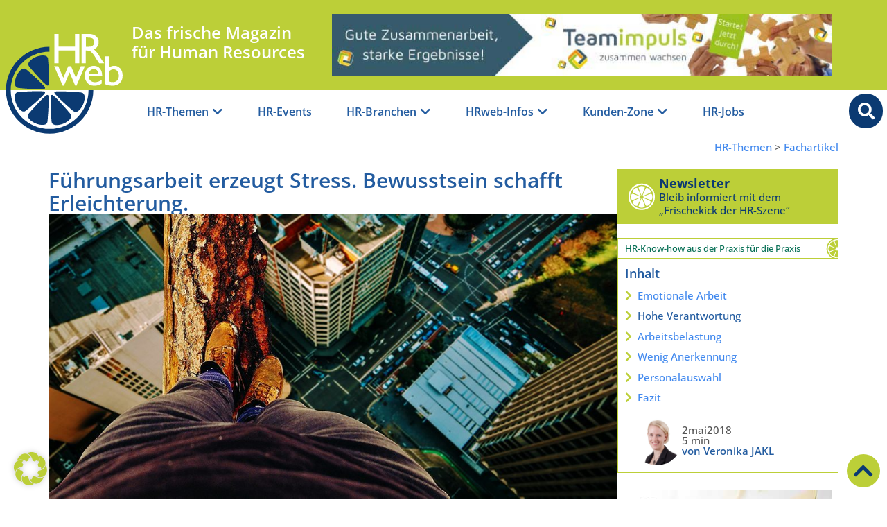

--- FILE ---
content_type: text/html; charset=UTF-8
request_url: https://www.hrweb.at/2018/05/fuehrungsarbeit-erzeugt-stress-bewusstsein-schafft-erleichterung/
body_size: 46917
content:
<!doctype html>
<html lang="de">
<head>
	<meta charset="UTF-8">
	<meta name="viewport" content="width=device-width, initial-scale=1">
	<link rel="profile" href="https://gmpg.org/xfn/11">
	<meta name='robots' content='index, follow, max-image-preview:large, max-snippet:-1, max-video-preview:-1' />

	<!-- This site is optimized with the Yoast SEO Premium plugin v26.5 (Yoast SEO v26.8) - https://yoast.com/product/yoast-seo-premium-wordpress/ -->
	<title>Führungsarbeit erzeugt Stress. Bewusstsein für Erleichterung</title>
	<meta name="description" content="Führungskräfte können viel Stress bei Mitarbeitern auslösen oder verhindern. Aber sie selbst stehen auch unter Druck und sind gestresst." />
	<link rel="canonical" href="https://www.hrweb.at/2018/05/fuehrungsarbeit-erzeugt-stress-bewusstsein-schafft-erleichterung/" />
	<meta property="og:locale" content="de_DE" />
	<meta property="og:type" content="article" />
	<meta property="og:title" content="Führungsarbeit erzeugt Stress. Bewusstsein schafft Erleichterung." />
	<meta property="og:description" content="Führungskräfte können viel Stress bei Mitarbeitern auslösen oder verhindern. Aber sie selbst stehen auch unter Druck und sind gestresst. Auf ihre Psyche wird jedoch oft vergessen." />
	<meta property="og:url" content="https://www.hrweb.at/2018/05/fuehrungsarbeit-erzeugt-stress-bewusstsein-schafft-erleichterung/" />
	<meta property="og:site_name" content="HRweb" />
	<meta property="article:publisher" content="https://www.facebook.com/HRweb.at" />
	<meta property="article:author" content="https://www.facebook.com/arbeitspsychologiejakl" />
	<meta property="article:published_time" content="2018-05-02T06:00:40+00:00" />
	<meta property="article:modified_time" content="2025-12-26T16:45:48+00:00" />
	<meta property="og:image" content="https://www.hrweb.at/wp-content/uploads/2018/05/balance.jpg" />
	<meta property="og:image:width" content="1000" />
	<meta property="og:image:height" content="500" />
	<meta property="og:image:type" content="image/jpeg" />
	<meta name="author" content="Veronika JAKL" />
	<meta name="twitter:card" content="summary_large_image" />
	<meta name="twitter:description" content="Führungskräfte können viel Stress bei Mitarbeitern auslösen oder verhindern. Aber sie selbst stehen auch unter Druck und sind gestresst. Auf ihre Psyche wird jedoch oft vergessen." />
	<meta name="twitter:creator" content="@HRweb_at" />
	<meta name="twitter:site" content="@HRweb_at" />
	<meta name="twitter:label1" content="Verfasst von" />
	<meta name="twitter:data1" content="Veronika JAKL" />
	<meta name="twitter:label2" content="Geschätzte Lesezeit" />
	<meta name="twitter:data2" content="6 Minuten" />
	<script type="application/ld+json" class="yoast-schema-graph">{"@context":"https://schema.org","@graph":[{"@type":"Article","@id":"https://www.hrweb.at/2018/05/fuehrungsarbeit-erzeugt-stress-bewusstsein-schafft-erleichterung/#article","isPartOf":{"@id":"https://www.hrweb.at/2018/05/fuehrungsarbeit-erzeugt-stress-bewusstsein-schafft-erleichterung/"},"author":{"name":"Veronika JAKL","@id":"https://www.hrweb.at/#/schema/person/494eacf75ff5168a460f280a17925645"},"headline":"Führungsarbeit erzeugt Stress. Bewusstsein schafft Erleichterung.","datePublished":"2018-05-02T06:00:40+00:00","dateModified":"2025-12-26T16:45:48+00:00","mainEntityOfPage":{"@id":"https://www.hrweb.at/2018/05/fuehrungsarbeit-erzeugt-stress-bewusstsein-schafft-erleichterung/"},"wordCount":1026,"publisher":{"@id":"https://www.hrweb.at/#organization"},"image":{"@id":"https://www.hrweb.at/2018/05/fuehrungsarbeit-erzeugt-stress-bewusstsein-schafft-erleichterung/#primaryimage"},"thumbnailUrl":"https://www.hrweb.at/wp-content/uploads/2018/05/balance.jpg","articleSection":["Fachartikel","Führungskräfte"],"inLanguage":"de"},{"@type":"WebPage","@id":"https://www.hrweb.at/2018/05/fuehrungsarbeit-erzeugt-stress-bewusstsein-schafft-erleichterung/","url":"https://www.hrweb.at/2018/05/fuehrungsarbeit-erzeugt-stress-bewusstsein-schafft-erleichterung/","name":"Führungsarbeit erzeugt Stress. Bewusstsein für Erleichterung","isPartOf":{"@id":"https://www.hrweb.at/#website"},"primaryImageOfPage":{"@id":"https://www.hrweb.at/2018/05/fuehrungsarbeit-erzeugt-stress-bewusstsein-schafft-erleichterung/#primaryimage"},"image":{"@id":"https://www.hrweb.at/2018/05/fuehrungsarbeit-erzeugt-stress-bewusstsein-schafft-erleichterung/#primaryimage"},"thumbnailUrl":"https://www.hrweb.at/wp-content/uploads/2018/05/balance.jpg","datePublished":"2018-05-02T06:00:40+00:00","dateModified":"2025-12-26T16:45:48+00:00","description":"Führungskräfte können viel Stress bei Mitarbeitern auslösen oder verhindern. Aber sie selbst stehen auch unter Druck und sind gestresst.","breadcrumb":{"@id":"https://www.hrweb.at/2018/05/fuehrungsarbeit-erzeugt-stress-bewusstsein-schafft-erleichterung/#breadcrumb"},"inLanguage":"de","potentialAction":[{"@type":"ReadAction","target":["https://www.hrweb.at/2018/05/fuehrungsarbeit-erzeugt-stress-bewusstsein-schafft-erleichterung/"]}]},{"@type":"ImageObject","inLanguage":"de","@id":"https://www.hrweb.at/2018/05/fuehrungsarbeit-erzeugt-stress-bewusstsein-schafft-erleichterung/#primaryimage","url":"https://www.hrweb.at/wp-content/uploads/2018/05/balance.jpg","contentUrl":"https://www.hrweb.at/wp-content/uploads/2018/05/balance.jpg","width":1000,"height":500,"caption":"balance"},{"@type":"BreadcrumbList","@id":"https://www.hrweb.at/2018/05/fuehrungsarbeit-erzeugt-stress-bewusstsein-schafft-erleichterung/#breadcrumb","itemListElement":[{"@type":"ListItem","position":1,"name":"Startseite","item":"https://www.hrweb.at/"},{"@type":"ListItem","position":2,"name":"pure Fachinhalte","item":"https://www.hrweb.at/kategorie/pure_fachinhalte/"},{"@type":"ListItem","position":3,"name":"Fachartikel","item":"https://www.hrweb.at/kategorie/pure_fachinhalte/fachartikel/"},{"@type":"ListItem","position":4,"name":"Führungsarbeit erzeugt Stress. Bewusstsein schafft Erleichterung."}]},{"@type":"WebSite","@id":"https://www.hrweb.at/#website","url":"https://www.hrweb.at/","name":"HRweb","description":"Das frische Online-Magazin für Human Resources","publisher":{"@id":"https://www.hrweb.at/#organization"},"potentialAction":[{"@type":"SearchAction","target":{"@type":"EntryPoint","urlTemplate":"https://www.hrweb.at/?s={search_term_string}"},"query-input":{"@type":"PropertyValueSpecification","valueRequired":true,"valueName":"search_term_string"}}],"inLanguage":"de"},{"@type":"Organization","@id":"https://www.hrweb.at/#organization","name":"HRweb.at","url":"https://www.hrweb.at/","logo":{"@type":"ImageObject","inLanguage":"de","@id":"https://www.hrweb.at/#/schema/logo/image/","url":"https://www.hrweb.at/wp-content/uploads/2022/02/logo_hrweb-at_schrift-limette.png","contentUrl":"https://www.hrweb.at/wp-content/uploads/2022/02/logo_hrweb-at_schrift-limette.png","width":957,"height":417,"caption":"HRweb.at"},"image":{"@id":"https://www.hrweb.at/#/schema/logo/image/"},"sameAs":["https://www.facebook.com/HRweb.at","https://x.com/HRweb_at","https://www.pinterest.com/HRweb","https://www.youtube.com/channel/UCQbsmcTiSLdnqq__j8znW3w"]},{"@type":"Person","@id":"https://www.hrweb.at/#/schema/person/494eacf75ff5168a460f280a17925645","name":"Veronika JAKL","description":"Mag.a Veronika Jakl ist Arbeits- und Personalpsychologin. Sie begleitet mit Ihrem Team Organisationen bei Veränderungen und führt Evaluierungen psychischer Belastungen durch. Führungskräfte und HR-Mitarbeiter trainiert sie in Kommunikation und Führungsfragen. Sie ist Vorstandsvorsitzende des Fachforums für Arbeits-, Organisations- und Wirtschaftspsychologie. Schmökern Sie Seite für Seite durch; das Autoren-Team deckt eine große Breite der HR-Szene ab, von Expertinnen für Führungskräfte über Fachleute für Lehrlinge und Ausbilder bis zu Coaching-Insights; alle unsere Autorinnen und Autoren haben große Freiheit innerhalb ihres Themen-Kreises und genau diese Eigenständigkeit schätzen wir sehr an den Autorinnen – und die Autoren an uns; lesen Sie rein, schmökern Sie durch, lassen Sie sich ruhig Zeit, holen Sie sich innovative Ideen und wenn Sie möchten, haben wir etwas ganz Besonders für Sie: Sie können auch selbst aktiv werden und etwas zum Inhalt von HRweb beitragen; Ihre eigenen Erfahrungen und Praxiseinblicke sind von großem Interesse für uns und unsere Leserschaft; der Weg, um Ihre Beiträge einzureichen, ist ganz einfach - melden Sie sich bitte jederzeit gerne direkt bei uns - wir freuen uns auf Ihre Anregungen und Einblicke; besonders willkommen sind Praxisberichte und konkrete Fallstudien, denn diese bieten einen hohen Mehrwert und haben die besten Chancen, auf HRweb veröffentlicht zu werden, Ihre einzigartigen Erfahrungen können anderen wertvolle Anregungen bieten und die Vielfalt unserer Plattform noch weiter bereichern.","sameAs":["https://apjakl.at","https://www.facebook.com/arbeitspsychologiejakl"],"url":"https://www.hrweb.at/author/jakl/"}]}</script>
	<!-- / Yoast SEO Premium plugin. -->


<link rel="alternate" type="application/rss+xml" title="HRweb &raquo; Feed" href="https://www.hrweb.at/feed/" />
<link rel="alternate" type="application/rss+xml" title="HRweb &raquo; Kommentar-Feed" href="https://www.hrweb.at/comments/feed/" />
<link rel="alternate" title="oEmbed (JSON)" type="application/json+oembed" href="https://www.hrweb.at/wp-json/oembed/1.0/embed?url=https%3A%2F%2Fwww.hrweb.at%2F2018%2F05%2Ffuehrungsarbeit-erzeugt-stress-bewusstsein-schafft-erleichterung%2F" />
<link rel="alternate" title="oEmbed (XML)" type="text/xml+oembed" href="https://www.hrweb.at/wp-json/oembed/1.0/embed?url=https%3A%2F%2Fwww.hrweb.at%2F2018%2F05%2Ffuehrungsarbeit-erzeugt-stress-bewusstsein-schafft-erleichterung%2F&#038;format=xml" />
<style id='wp-img-auto-sizes-contain-inline-css'>
img:is([sizes=auto i],[sizes^="auto," i]){contain-intrinsic-size:3000px 1500px}
/*# sourceURL=wp-img-auto-sizes-contain-inline-css */
</style>
<link rel='stylesheet' id='wp-block-library-css' href='https://www.hrweb.at/wp-includes/css/dist/block-library/style.min.css?ver=6.9' media='all' />
<style id='global-styles-inline-css'>
:root{--wp--preset--aspect-ratio--square: 1;--wp--preset--aspect-ratio--4-3: 4/3;--wp--preset--aspect-ratio--3-4: 3/4;--wp--preset--aspect-ratio--3-2: 3/2;--wp--preset--aspect-ratio--2-3: 2/3;--wp--preset--aspect-ratio--16-9: 16/9;--wp--preset--aspect-ratio--9-16: 9/16;--wp--preset--color--black: #000000;--wp--preset--color--cyan-bluish-gray: #abb8c3;--wp--preset--color--white: #ffffff;--wp--preset--color--pale-pink: #f78da7;--wp--preset--color--vivid-red: #cf2e2e;--wp--preset--color--luminous-vivid-orange: #ff6900;--wp--preset--color--luminous-vivid-amber: #fcb900;--wp--preset--color--light-green-cyan: #7bdcb5;--wp--preset--color--vivid-green-cyan: #00d084;--wp--preset--color--pale-cyan-blue: #8ed1fc;--wp--preset--color--vivid-cyan-blue: #0693e3;--wp--preset--color--vivid-purple: #9b51e0;--wp--preset--gradient--vivid-cyan-blue-to-vivid-purple: linear-gradient(135deg,rgb(6,147,227) 0%,rgb(155,81,224) 100%);--wp--preset--gradient--light-green-cyan-to-vivid-green-cyan: linear-gradient(135deg,rgb(122,220,180) 0%,rgb(0,208,130) 100%);--wp--preset--gradient--luminous-vivid-amber-to-luminous-vivid-orange: linear-gradient(135deg,rgb(252,185,0) 0%,rgb(255,105,0) 100%);--wp--preset--gradient--luminous-vivid-orange-to-vivid-red: linear-gradient(135deg,rgb(255,105,0) 0%,rgb(207,46,46) 100%);--wp--preset--gradient--very-light-gray-to-cyan-bluish-gray: linear-gradient(135deg,rgb(238,238,238) 0%,rgb(169,184,195) 100%);--wp--preset--gradient--cool-to-warm-spectrum: linear-gradient(135deg,rgb(74,234,220) 0%,rgb(151,120,209) 20%,rgb(207,42,186) 40%,rgb(238,44,130) 60%,rgb(251,105,98) 80%,rgb(254,248,76) 100%);--wp--preset--gradient--blush-light-purple: linear-gradient(135deg,rgb(255,206,236) 0%,rgb(152,150,240) 100%);--wp--preset--gradient--blush-bordeaux: linear-gradient(135deg,rgb(254,205,165) 0%,rgb(254,45,45) 50%,rgb(107,0,62) 100%);--wp--preset--gradient--luminous-dusk: linear-gradient(135deg,rgb(255,203,112) 0%,rgb(199,81,192) 50%,rgb(65,88,208) 100%);--wp--preset--gradient--pale-ocean: linear-gradient(135deg,rgb(255,245,203) 0%,rgb(182,227,212) 50%,rgb(51,167,181) 100%);--wp--preset--gradient--electric-grass: linear-gradient(135deg,rgb(202,248,128) 0%,rgb(113,206,126) 100%);--wp--preset--gradient--midnight: linear-gradient(135deg,rgb(2,3,129) 0%,rgb(40,116,252) 100%);--wp--preset--font-size--small: 13px;--wp--preset--font-size--medium: 20px;--wp--preset--font-size--large: 36px;--wp--preset--font-size--x-large: 42px;--wp--preset--spacing--20: 0.44rem;--wp--preset--spacing--30: 0.67rem;--wp--preset--spacing--40: 1rem;--wp--preset--spacing--50: 1.5rem;--wp--preset--spacing--60: 2.25rem;--wp--preset--spacing--70: 3.38rem;--wp--preset--spacing--80: 5.06rem;--wp--preset--shadow--natural: 6px 6px 9px rgba(0, 0, 0, 0.2);--wp--preset--shadow--deep: 12px 12px 50px rgba(0, 0, 0, 0.4);--wp--preset--shadow--sharp: 6px 6px 0px rgba(0, 0, 0, 0.2);--wp--preset--shadow--outlined: 6px 6px 0px -3px rgb(255, 255, 255), 6px 6px rgb(0, 0, 0);--wp--preset--shadow--crisp: 6px 6px 0px rgb(0, 0, 0);}:root { --wp--style--global--content-size: 800px;--wp--style--global--wide-size: 1200px; }:where(body) { margin: 0; }.wp-site-blocks > .alignleft { float: left; margin-right: 2em; }.wp-site-blocks > .alignright { float: right; margin-left: 2em; }.wp-site-blocks > .aligncenter { justify-content: center; margin-left: auto; margin-right: auto; }:where(.wp-site-blocks) > * { margin-block-start: 24px; margin-block-end: 0; }:where(.wp-site-blocks) > :first-child { margin-block-start: 0; }:where(.wp-site-blocks) > :last-child { margin-block-end: 0; }:root { --wp--style--block-gap: 24px; }:root :where(.is-layout-flow) > :first-child{margin-block-start: 0;}:root :where(.is-layout-flow) > :last-child{margin-block-end: 0;}:root :where(.is-layout-flow) > *{margin-block-start: 24px;margin-block-end: 0;}:root :where(.is-layout-constrained) > :first-child{margin-block-start: 0;}:root :where(.is-layout-constrained) > :last-child{margin-block-end: 0;}:root :where(.is-layout-constrained) > *{margin-block-start: 24px;margin-block-end: 0;}:root :where(.is-layout-flex){gap: 24px;}:root :where(.is-layout-grid){gap: 24px;}.is-layout-flow > .alignleft{float: left;margin-inline-start: 0;margin-inline-end: 2em;}.is-layout-flow > .alignright{float: right;margin-inline-start: 2em;margin-inline-end: 0;}.is-layout-flow > .aligncenter{margin-left: auto !important;margin-right: auto !important;}.is-layout-constrained > .alignleft{float: left;margin-inline-start: 0;margin-inline-end: 2em;}.is-layout-constrained > .alignright{float: right;margin-inline-start: 2em;margin-inline-end: 0;}.is-layout-constrained > .aligncenter{margin-left: auto !important;margin-right: auto !important;}.is-layout-constrained > :where(:not(.alignleft):not(.alignright):not(.alignfull)){max-width: var(--wp--style--global--content-size);margin-left: auto !important;margin-right: auto !important;}.is-layout-constrained > .alignwide{max-width: var(--wp--style--global--wide-size);}body .is-layout-flex{display: flex;}.is-layout-flex{flex-wrap: wrap;align-items: center;}.is-layout-flex > :is(*, div){margin: 0;}body .is-layout-grid{display: grid;}.is-layout-grid > :is(*, div){margin: 0;}body{padding-top: 0px;padding-right: 0px;padding-bottom: 0px;padding-left: 0px;}a:where(:not(.wp-element-button)){text-decoration: underline;}:root :where(.wp-element-button, .wp-block-button__link){background-color: #32373c;border-width: 0;color: #fff;font-family: inherit;font-size: inherit;font-style: inherit;font-weight: inherit;letter-spacing: inherit;line-height: inherit;padding-top: calc(0.667em + 2px);padding-right: calc(1.333em + 2px);padding-bottom: calc(0.667em + 2px);padding-left: calc(1.333em + 2px);text-decoration: none;text-transform: inherit;}.has-black-color{color: var(--wp--preset--color--black) !important;}.has-cyan-bluish-gray-color{color: var(--wp--preset--color--cyan-bluish-gray) !important;}.has-white-color{color: var(--wp--preset--color--white) !important;}.has-pale-pink-color{color: var(--wp--preset--color--pale-pink) !important;}.has-vivid-red-color{color: var(--wp--preset--color--vivid-red) !important;}.has-luminous-vivid-orange-color{color: var(--wp--preset--color--luminous-vivid-orange) !important;}.has-luminous-vivid-amber-color{color: var(--wp--preset--color--luminous-vivid-amber) !important;}.has-light-green-cyan-color{color: var(--wp--preset--color--light-green-cyan) !important;}.has-vivid-green-cyan-color{color: var(--wp--preset--color--vivid-green-cyan) !important;}.has-pale-cyan-blue-color{color: var(--wp--preset--color--pale-cyan-blue) !important;}.has-vivid-cyan-blue-color{color: var(--wp--preset--color--vivid-cyan-blue) !important;}.has-vivid-purple-color{color: var(--wp--preset--color--vivid-purple) !important;}.has-black-background-color{background-color: var(--wp--preset--color--black) !important;}.has-cyan-bluish-gray-background-color{background-color: var(--wp--preset--color--cyan-bluish-gray) !important;}.has-white-background-color{background-color: var(--wp--preset--color--white) !important;}.has-pale-pink-background-color{background-color: var(--wp--preset--color--pale-pink) !important;}.has-vivid-red-background-color{background-color: var(--wp--preset--color--vivid-red) !important;}.has-luminous-vivid-orange-background-color{background-color: var(--wp--preset--color--luminous-vivid-orange) !important;}.has-luminous-vivid-amber-background-color{background-color: var(--wp--preset--color--luminous-vivid-amber) !important;}.has-light-green-cyan-background-color{background-color: var(--wp--preset--color--light-green-cyan) !important;}.has-vivid-green-cyan-background-color{background-color: var(--wp--preset--color--vivid-green-cyan) !important;}.has-pale-cyan-blue-background-color{background-color: var(--wp--preset--color--pale-cyan-blue) !important;}.has-vivid-cyan-blue-background-color{background-color: var(--wp--preset--color--vivid-cyan-blue) !important;}.has-vivid-purple-background-color{background-color: var(--wp--preset--color--vivid-purple) !important;}.has-black-border-color{border-color: var(--wp--preset--color--black) !important;}.has-cyan-bluish-gray-border-color{border-color: var(--wp--preset--color--cyan-bluish-gray) !important;}.has-white-border-color{border-color: var(--wp--preset--color--white) !important;}.has-pale-pink-border-color{border-color: var(--wp--preset--color--pale-pink) !important;}.has-vivid-red-border-color{border-color: var(--wp--preset--color--vivid-red) !important;}.has-luminous-vivid-orange-border-color{border-color: var(--wp--preset--color--luminous-vivid-orange) !important;}.has-luminous-vivid-amber-border-color{border-color: var(--wp--preset--color--luminous-vivid-amber) !important;}.has-light-green-cyan-border-color{border-color: var(--wp--preset--color--light-green-cyan) !important;}.has-vivid-green-cyan-border-color{border-color: var(--wp--preset--color--vivid-green-cyan) !important;}.has-pale-cyan-blue-border-color{border-color: var(--wp--preset--color--pale-cyan-blue) !important;}.has-vivid-cyan-blue-border-color{border-color: var(--wp--preset--color--vivid-cyan-blue) !important;}.has-vivid-purple-border-color{border-color: var(--wp--preset--color--vivid-purple) !important;}.has-vivid-cyan-blue-to-vivid-purple-gradient-background{background: var(--wp--preset--gradient--vivid-cyan-blue-to-vivid-purple) !important;}.has-light-green-cyan-to-vivid-green-cyan-gradient-background{background: var(--wp--preset--gradient--light-green-cyan-to-vivid-green-cyan) !important;}.has-luminous-vivid-amber-to-luminous-vivid-orange-gradient-background{background: var(--wp--preset--gradient--luminous-vivid-amber-to-luminous-vivid-orange) !important;}.has-luminous-vivid-orange-to-vivid-red-gradient-background{background: var(--wp--preset--gradient--luminous-vivid-orange-to-vivid-red) !important;}.has-very-light-gray-to-cyan-bluish-gray-gradient-background{background: var(--wp--preset--gradient--very-light-gray-to-cyan-bluish-gray) !important;}.has-cool-to-warm-spectrum-gradient-background{background: var(--wp--preset--gradient--cool-to-warm-spectrum) !important;}.has-blush-light-purple-gradient-background{background: var(--wp--preset--gradient--blush-light-purple) !important;}.has-blush-bordeaux-gradient-background{background: var(--wp--preset--gradient--blush-bordeaux) !important;}.has-luminous-dusk-gradient-background{background: var(--wp--preset--gradient--luminous-dusk) !important;}.has-pale-ocean-gradient-background{background: var(--wp--preset--gradient--pale-ocean) !important;}.has-electric-grass-gradient-background{background: var(--wp--preset--gradient--electric-grass) !important;}.has-midnight-gradient-background{background: var(--wp--preset--gradient--midnight) !important;}.has-small-font-size{font-size: var(--wp--preset--font-size--small) !important;}.has-medium-font-size{font-size: var(--wp--preset--font-size--medium) !important;}.has-large-font-size{font-size: var(--wp--preset--font-size--large) !important;}.has-x-large-font-size{font-size: var(--wp--preset--font-size--x-large) !important;}
:root :where(.wp-block-pullquote){font-size: 1.5em;line-height: 1.6;}
/*# sourceURL=global-styles-inline-css */
</style>
<link rel='stylesheet' id='hello-elementor-css' href='https://www.hrweb.at/wp-content/themes/hello-elementor/assets/css/reset.css?ver=3.4.5' media='all' />
<link rel='stylesheet' id='hello-elementor-theme-style-css' href='https://www.hrweb.at/wp-content/themes/hello-elementor/assets/css/theme.css?ver=3.4.5' media='all' />
<link rel='stylesheet' id='hello-elementor-header-footer-css' href='https://www.hrweb.at/wp-content/themes/hello-elementor/assets/css/header-footer.css?ver=3.4.5' media='all' />
<link rel='stylesheet' id='elementor-frontend-css' href='https://www.hrweb.at/wp-content/uploads/elementor/css/custom-frontend.min.css?ver=1768962262' media='all' />
<link rel='stylesheet' id='elementor-post-5-css' href='https://www.hrweb.at/wp-content/uploads/elementor/css/post-5.css?ver=1768962262' media='all' />
<link rel='stylesheet' id='widget-image-css' href='https://www.hrweb.at/wp-content/plugins/elementor/assets/css/widget-image.min.css?ver=3.33.4' media='all' />
<link rel='stylesheet' id='widget-heading-css' href='https://www.hrweb.at/wp-content/plugins/elementor/assets/css/widget-heading.min.css?ver=3.33.4' media='all' />
<link rel='stylesheet' id='widget-call-to-action-css' href='https://www.hrweb.at/wp-content/uploads/elementor/css/custom-pro-widget-call-to-action.min.css?ver=1768962262' media='all' />
<link rel='stylesheet' id='e-transitions-css' href='https://www.hrweb.at/wp-content/plugins/elementor-pro/assets/css/conditionals/transitions.min.css?ver=3.33.2' media='all' />
<link rel='stylesheet' id='widget-mega-menu-css' href='https://www.hrweb.at/wp-content/uploads/elementor/css/custom-pro-widget-mega-menu.min.css?ver=1768962262' media='all' />
<link rel='stylesheet' id='e-sticky-css' href='https://www.hrweb.at/wp-content/plugins/elementor-pro/assets/css/modules/sticky.min.css?ver=3.33.2' media='all' />
<link rel='stylesheet' id='widget-spacer-css' href='https://www.hrweb.at/wp-content/plugins/elementor/assets/css/widget-spacer.min.css?ver=3.33.4' media='all' />
<link rel='stylesheet' id='widget-social-icons-css' href='https://www.hrweb.at/wp-content/plugins/elementor/assets/css/widget-social-icons.min.css?ver=3.33.4' media='all' />
<link rel='stylesheet' id='e-apple-webkit-css' href='https://www.hrweb.at/wp-content/uploads/elementor/css/custom-apple-webkit.min.css?ver=1768962262' media='all' />
<link rel='stylesheet' id='widget-nav-menu-css' href='https://www.hrweb.at/wp-content/uploads/elementor/css/custom-pro-widget-nav-menu.min.css?ver=1768962262' media='all' />
<link rel='stylesheet' id='e-motion-fx-css' href='https://www.hrweb.at/wp-content/plugins/elementor-pro/assets/css/modules/motion-fx.min.css?ver=3.33.2' media='all' />
<link rel='stylesheet' id='widget-loop-common-css' href='https://www.hrweb.at/wp-content/plugins/elementor-pro/assets/css/widget-loop-common.min.css?ver=3.33.2' media='all' />
<link rel='stylesheet' id='widget-loop-grid-css' href='https://www.hrweb.at/wp-content/uploads/elementor/css/custom-pro-widget-loop-grid.min.css?ver=1768962262' media='all' />
<link rel='stylesheet' id='widget-table-of-contents-css' href='https://www.hrweb.at/wp-content/plugins/elementor-pro/assets/css/widget-table-of-contents.min.css?ver=3.33.2' media='all' />
<link rel='stylesheet' id='widget-icon-box-css' href='https://www.hrweb.at/wp-content/uploads/elementor/css/custom-widget-icon-box.min.css?ver=1768962262' media='all' />
<link rel='stylesheet' id='widget-post-info-css' href='https://www.hrweb.at/wp-content/plugins/elementor-pro/assets/css/widget-post-info.min.css?ver=3.33.2' media='all' />
<link rel='stylesheet' id='widget-icon-list-css' href='https://www.hrweb.at/wp-content/uploads/elementor/css/custom-widget-icon-list.min.css?ver=1768962262' media='all' />
<link rel='stylesheet' id='elementor-icons-shared-0-css' href='https://www.hrweb.at/wp-content/plugins/elementor/assets/lib/font-awesome/css/fontawesome.min.css?ver=5.15.3' media='all' />
<link rel='stylesheet' id='elementor-icons-fa-regular-css' href='https://www.hrweb.at/wp-content/plugins/elementor/assets/lib/font-awesome/css/regular.min.css?ver=5.15.3' media='all' />
<link rel='stylesheet' id='elementor-icons-fa-solid-css' href='https://www.hrweb.at/wp-content/plugins/elementor/assets/lib/font-awesome/css/solid.min.css?ver=5.15.3' media='all' />
<link rel='stylesheet' id='swiper-css' href='https://www.hrweb.at/wp-content/plugins/elementor/assets/lib/swiper/v8/css/swiper.min.css?ver=8.4.5' media='all' />
<link rel='stylesheet' id='e-swiper-css' href='https://www.hrweb.at/wp-content/plugins/elementor/assets/css/conditionals/e-swiper.min.css?ver=3.33.4' media='all' />
<link rel='stylesheet' id='elementor-icons-css' href='https://www.hrweb.at/wp-content/plugins/elementor/assets/lib/eicons/css/elementor-icons.min.css?ver=5.44.0' media='all' />
<link rel='stylesheet' id='elementor-post-29-css' href='https://www.hrweb.at/wp-content/uploads/elementor/css/post-29.css?ver=1768962263' media='all' />
<link rel='stylesheet' id='elementor-post-22-css' href='https://www.hrweb.at/wp-content/uploads/elementor/css/post-22.css?ver=1768962263' media='all' />
<link rel='stylesheet' id='elementor-post-118042-css' href='https://www.hrweb.at/wp-content/uploads/elementor/css/post-118042.css?ver=1768962265' media='all' />
<link rel='stylesheet' id='borlabs-cookie-custom-css' href='https://www.hrweb.at/wp-content/cache/borlabs-cookie/1/borlabs-cookie-1-de.css?ver=3.3.23-86' media='all' />
<link rel='stylesheet' id='hello-elementor-child-css' href='https://www.hrweb.at/wp-content/themes/hello-elementor-child/style.css?ver=6.9' media='all' />
<link rel='stylesheet' id='hrweb-css' href='https://www.hrweb.at/wp-content/themes/hello-elementor-child/css/hrweb.css?ver=1.25' media='all' />
<link rel='stylesheet' id='elementor-icons-fa-brands-css' href='https://www.hrweb.at/wp-content/plugins/elementor/assets/lib/font-awesome/css/brands.min.css?ver=5.15.3' media='all' />
<script src="https://www.hrweb.at/wp-includes/js/jquery/jquery.min.js?ver=3.7.1" id="jquery-core-js"></script>
<script src="https://www.hrweb.at/wp-includes/js/jquery/jquery-migrate.min.js?ver=3.4.1" id="jquery-migrate-js"></script>
<script data-no-optimize="1" data-no-minify="1" data-cfasync="false" nowprocket src="https://www.hrweb.at/wp-content/cache/borlabs-cookie/1/borlabs-cookie-config-de.json.js?ver=3.3.23-74" id="borlabs-cookie-config-js"></script>
<script data-no-optimize="1" data-no-minify="1" data-cfasync="false" nowprocket src="https://www.hrweb.at/wp-content/plugins/borlabs-cookie/assets/javascript/borlabs-cookie-prioritize.min.js?ver=3.3.23" id="borlabs-cookie-prioritize-js"></script>
<link rel="https://api.w.org/" href="https://www.hrweb.at/wp-json/" /><link rel="alternate" title="JSON" type="application/json" href="https://www.hrweb.at/wp-json/wp/v2/posts/41385" /><link rel="EditURI" type="application/rsd+xml" title="RSD" href="https://www.hrweb.at/xmlrpc.php?rsd" />
<meta name="generator" content="WordPress 6.9" />
<link rel='shortlink' href='https://www.hrweb.at/?p=41385' />

<!-- This site is using AdRotate Professional v5.25 to display their advertisements - https://ajdg.solutions/ -->
<!-- AdRotate CSS -->
<style type="text/css" media="screen">
	.g { margin:0px; padding:0px; overflow:hidden; line-height:1; zoom:1; }
	.g img { height:auto; }
	.g-col { position:relative; float:left; }
	.g-col:first-child { margin-left: 0; }
	.g-col:last-child { margin-right: 0; }
	.g-wall { display:block; position:fixed; left:0; top:0; width:100%; height:100%; z-index:-1; }
	.woocommerce-page .g, .bbpress-wrapper .g { margin: 20px auto; clear:both; }
	.g-1 { margin:0px 0px 0px 0px; width:100%; max-width:728px; height:100%; max-height:90px; }
	.g-2 { margin:0px;  width:100%; max-width:300px; height:100%; max-height:250px; }
	.g-3 { margin:0px;  width:100%; max-width:300px; height:100%; max-height:250px; }
	.g-4 { margin:0px;  width:100%; max-width:300px; height:100%; max-height:250px; }
	@media only screen and (max-width: 480px) {
		.g-col, .g-dyn, .g-single { width:100%; margin-left:0; margin-right:0; }
		.woocommerce-page .g, .bbpress-wrapper .g { margin: 10px auto; }
	}
</style>
<!-- /AdRotate CSS -->

<meta name="generator" content="Elementor 3.33.4; features: additional_custom_breakpoints; settings: css_print_method-external, google_font-disabled, font_display-auto">
<script nowprocket data-borlabs-cookie-script-blocker-ignore>
if ('0' === '1' && ('0' === '1' || '1' === '1')) {
    window['gtag_enable_tcf_support'] = true;
}
window.dataLayer = window.dataLayer || [];
if (typeof gtag !== 'function') {
    function gtag() {
        dataLayer.push(arguments);
    }
}
gtag('set', 'developer_id.dYjRjMm', true);
if ('0' === '1' || '1' === '1') {
    if (window.BorlabsCookieGoogleConsentModeDefaultSet !== true) {
        let getCookieValue = function (name) {
            return document.cookie.match('(^|;)\\s*' + name + '\\s*=\\s*([^;]+)')?.pop() || '';
        };
        let cookieValue = getCookieValue('borlabs-cookie-gcs');
        let consentsFromCookie = {};
        if (cookieValue !== '') {
            consentsFromCookie = JSON.parse(decodeURIComponent(cookieValue));
        }
        let defaultValues = {
            'ad_storage': 'denied',
            'ad_user_data': 'denied',
            'ad_personalization': 'denied',
            'analytics_storage': 'denied',
            'functionality_storage': 'denied',
            'personalization_storage': 'denied',
            'security_storage': 'denied',
            'wait_for_update': 500,
        };
        gtag('consent', 'default', { ...defaultValues, ...consentsFromCookie });
    }
    window.BorlabsCookieGoogleConsentModeDefaultSet = true;
    let borlabsCookieConsentChangeHandler = function () {
        window.dataLayer = window.dataLayer || [];
        if (typeof gtag !== 'function') { function gtag(){dataLayer.push(arguments);} }

        let getCookieValue = function (name) {
            return document.cookie.match('(^|;)\\s*' + name + '\\s*=\\s*([^;]+)')?.pop() || '';
        };
        let cookieValue = getCookieValue('borlabs-cookie-gcs');
        let consentsFromCookie = {};
        if (cookieValue !== '') {
            consentsFromCookie = JSON.parse(decodeURIComponent(cookieValue));
        }

        consentsFromCookie.analytics_storage = BorlabsCookie.Consents.hasConsent('google-analytics') ? 'granted' : 'denied';

        BorlabsCookie.CookieLibrary.setCookie(
            'borlabs-cookie-gcs',
            JSON.stringify(consentsFromCookie),
            BorlabsCookie.Settings.automaticCookieDomainAndPath.value ? '' : BorlabsCookie.Settings.cookieDomain.value,
            BorlabsCookie.Settings.cookiePath.value,
            BorlabsCookie.Cookie.getPluginCookie().expires,
            BorlabsCookie.Settings.cookieSecure.value,
            BorlabsCookie.Settings.cookieSameSite.value
        );
    }
    document.addEventListener('borlabs-cookie-consent-saved', borlabsCookieConsentChangeHandler);
    document.addEventListener('borlabs-cookie-handle-unblock', borlabsCookieConsentChangeHandler);
}
if ('0' === '1') {
    gtag("js", new Date());
    gtag("config", "G-5RQ32M5G97", {"anonymize_ip": true});

    (function (w, d, s, i) {
        var f = d.getElementsByTagName(s)[0],
            j = d.createElement(s);
        j.async = true;
        j.src =
            "https://www.googletagmanager.com/gtag/js?id=" + i;
        f.parentNode.insertBefore(j, f);
    })(window, document, "script", "G-5RQ32M5G97");
}
</script>			<style>
				.e-con.e-parent:nth-of-type(n+4):not(.e-lazyloaded):not(.e-no-lazyload),
				.e-con.e-parent:nth-of-type(n+4):not(.e-lazyloaded):not(.e-no-lazyload) * {
					background-image: none !important;
				}
				@media screen and (max-height: 1024px) {
					.e-con.e-parent:nth-of-type(n+3):not(.e-lazyloaded):not(.e-no-lazyload),
					.e-con.e-parent:nth-of-type(n+3):not(.e-lazyloaded):not(.e-no-lazyload) * {
						background-image: none !important;
					}
				}
				@media screen and (max-height: 640px) {
					.e-con.e-parent:nth-of-type(n+2):not(.e-lazyloaded):not(.e-no-lazyload),
					.e-con.e-parent:nth-of-type(n+2):not(.e-lazyloaded):not(.e-no-lazyload) * {
						background-image: none !important;
					}
				}
			</style>
			<link rel="icon" href="https://www.hrweb.at/wp-content/uploads/2021/12/cropped-hrweb_favicon-32x32.png" sizes="32x32" />
<link rel="icon" href="https://www.hrweb.at/wp-content/uploads/2021/12/cropped-hrweb_favicon-192x192.png" sizes="192x192" />
<link rel="apple-touch-icon" href="https://www.hrweb.at/wp-content/uploads/2021/12/cropped-hrweb_favicon-180x180.png" />
<meta name="msapplication-TileImage" content="https://www.hrweb.at/wp-content/uploads/2021/12/cropped-hrweb_favicon-270x270.png" />
		<style id="wp-custom-css">
			#BorlabsCookieBox ._brlbs-paragraph._brlbs-text-non-eu-data-transfer {
  line-height: 1.25em;
  font-size: .8em;
  border-bottom: 1px solid #ccc;
  border-top: 1px solid #ccc;
  padding: 1em 0;
}

#menubar-678 {
	background-color:#ffffff;
}

#hrweb-beitrag-content .wp-caption-text {
	text-align: left;
	font-style: normal;
	font-size: 12px;
}

.breadcrumb_last {
	display:none !important;
}

.elementor-post-info__terms-list-item:nth-child(n+2) {
    display: none !important;
}

.breadcrumbs .elementor-post-info__terms-list {
    visibility: hidden;
}

.breadcrumbs .elementor-post-info__terms-list a {
    visibility: visible;
}

.g-1 {
	overflow:hidden;
}

.elementor-widget-container ul li {
	list-style-type:disc;
}

@media only screen and (max-width: 600px) {
  .g-1 {
    max-height:50px;
  }
	
	.g-1 img {
    margin-bottom:20px;
  }
}		</style>
		</head>
<body class="wp-singular post-template-default single single-post postid-41385 single-format-standard wp-embed-responsive wp-theme-hello-elementor wp-child-theme-hello-elementor-child hello-elementor-default elementor-default elementor-kit-5 elementor-page-118042">


<a class="skip-link screen-reader-text" href="#content">Zum Inhalt springen</a>

		<header data-elementor-type="header" data-elementor-id="29" class="elementor elementor-29 elementor-location-header" data-elementor-post-type="elementor_library">
			<div class="elementor-element elementor-element-18bf680 e-flex e-con-boxed e-con e-parent" data-id="18bf680" data-element_type="container" id="top" data-settings="{&quot;background_background&quot;:&quot;classic&quot;}">
					<div class="e-con-inner">
		<div class="elementor-element elementor-element-e328488 e-con-full e-flex e-con e-child" data-id="e328488" data-element_type="container">
		<div class="elementor-element elementor-element-26c7b6c e-con-full e-flex e-con e-child" data-id="26c7b6c" data-element_type="container">
				<div class="elementor-element elementor-element-00a555d elementor-widget__width-initial elementor-widget-tablet__width-auto elementor-widget elementor-widget-image" data-id="00a555d" data-element_type="widget" data-widget_type="image.default">
				<div class="elementor-widget-container">
																<a href="https://www.hrweb.at/">
							<img width="300" height="261" src="https://www.hrweb.at/wp-content/uploads/2021/11/logo_hrweb_limette.svg" class="attachment-full size-full wp-image-73662" alt="Logo HRweb Limette" title="Logo HRweb Limette" />								</a>
															</div>
				</div>
				</div>
		<div class="elementor-element elementor-element-164e76d e-con-full e-flex e-con e-child" data-id="164e76d" data-element_type="container">
				<div class="elementor-element elementor-element-5f38834 elementor-widget-mobile__width-inherit elementor-widget elementor-widget-heading" data-id="5f38834" data-element_type="widget" data-widget_type="heading.default">
				<div class="elementor-widget-container">
					<div class="elementor-heading-title elementor-size-default">Das frische Magazin<br>
für Human Resources</div>				</div>
				</div>
				</div>
				</div>
		<div class="elementor-element elementor-element-8bb4c07 e-con-full e-flex e-con e-child" data-id="8bb4c07" data-element_type="container">
				<div class="elementor-element elementor-element-60319bb elementor-widget__width-inherit elementor-widget-mobile__width-inherit elementor-widget elementor-widget-shortcode" data-id="60319bb" data-element_type="widget" data-widget_type="shortcode.default">
				<div class="elementor-widget-container">
							<div class="elementor-shortcode"><div class="g g-1"><div class="g-dyn a-51 c-1"><a class="gofollow" data-track="NTEsMSw2MA==" target="_blank" href="https://teamimpuls.at/"><img src="https://www.hrweb.at/wp-content/uploads/2025/01/teamimpuls-TOP-2.jpg" alt="Teamimpuls"></a></div></div></div>
						</div>
				</div>
				</div>
					</div>
				</div>
		<div class="elementor-element elementor-element-94ccaf4 e-flex e-con-boxed e-con e-parent" data-id="94ccaf4" data-element_type="container" data-settings="{&quot;background_background&quot;:&quot;classic&quot;,&quot;sticky&quot;:&quot;top&quot;,&quot;sticky_effects_offset&quot;:300,&quot;sticky_on&quot;:[&quot;desktop&quot;],&quot;sticky_offset&quot;:0,&quot;sticky_anchor_link_offset&quot;:0}">
					<div class="e-con-inner">
		<div class="elementor-element elementor-element-51f5db7 e-flex e-con-boxed e-con e-child" data-id="51f5db7" data-element_type="container" data-settings="{&quot;background_background&quot;:&quot;classic&quot;}">
					<div class="e-con-inner">
				<div class="elementor-element elementor-element-5ab2ccc elementor-widget__width-auto elementor-absolute elementor-hidden-tablet elementor-hidden-mobile elementor-widget elementor-widget-image" data-id="5ab2ccc" data-element_type="widget" data-settings="{&quot;_position&quot;:&quot;absolute&quot;}" data-widget_type="image.default">
				<div class="elementor-widget-container">
																<a href="https://www.hrweb.at">
							<img width="150" height="150" src="https://www.hrweb.at/wp-content/uploads/2021/11/icon_limette_gruen.svg" class="attachment-thumbnail size-thumbnail wp-image-73669" alt="HRweb Icon Limette grün" title="HRweb Icon Limette grün" />								</a>
															</div>
				</div>
				<div class="elementor-element elementor-element-342edea e-fit_to_content e-n-menu-layout-horizontal e-n-menu-tablet elementor-widget elementor-widget-n-menu" data-id="342edea" data-element_type="widget" data-settings="{&quot;menu_items&quot;:[{&quot;item_title&quot;:&quot;HR-Themen&quot;,&quot;_id&quot;:&quot;0e072d5&quot;,&quot;__dynamic__&quot;:{&quot;item_link&quot;:&quot;[elementor-tag id=\&quot;cedf60b\&quot; name=\&quot;internal-url\&quot; settings=\&quot;%7B%22type%22%3A%22post%22%2C%22post_id%22%3A%22119007%22%7D\&quot;]&quot;},&quot;item_dropdown_content&quot;:&quot;yes&quot;,&quot;item_link&quot;:{&quot;url&quot;:&quot;https:\/\/www.hrweb.at\/hr-themen\/&quot;,&quot;is_external&quot;:&quot;&quot;,&quot;nofollow&quot;:&quot;&quot;,&quot;custom_attributes&quot;:&quot;&quot;},&quot;item_icon&quot;:{&quot;value&quot;:&quot;&quot;,&quot;library&quot;:&quot;&quot;},&quot;item_icon_active&quot;:null,&quot;element_id&quot;:&quot;&quot;},{&quot;item_title&quot;:&quot;HR-Events&quot;,&quot;_id&quot;:&quot;0917239&quot;,&quot;__dynamic__&quot;:{&quot;item_link&quot;:&quot;[elementor-tag id=\&quot;2e7335f\&quot; name=\&quot;internal-url\&quot; settings=\&quot;%7B%22type%22%3A%22post%22%2C%22post_id%22%3A%2270793%22%7D\&quot;]&quot;},&quot;item_link&quot;:{&quot;url&quot;:&quot;https:\/\/www.hrweb.at\/event-ankuendigungen\/&quot;,&quot;is_external&quot;:&quot;&quot;,&quot;nofollow&quot;:&quot;&quot;,&quot;custom_attributes&quot;:&quot;&quot;},&quot;item_dropdown_content&quot;:&quot;no&quot;,&quot;item_icon&quot;:{&quot;value&quot;:&quot;&quot;,&quot;library&quot;:&quot;&quot;},&quot;item_icon_active&quot;:null,&quot;element_id&quot;:&quot;&quot;},{&quot;item_title&quot;:&quot;HR-Branchen&quot;,&quot;_id&quot;:&quot;71762a0&quot;,&quot;item_dropdown_content&quot;:&quot;yes&quot;,&quot;__dynamic__&quot;:{&quot;item_link&quot;:&quot;[elementor-tag id=\&quot;802899e\&quot; name=\&quot;internal-url\&quot; settings=\&quot;%7B%22type%22%3A%22post%22%2C%22post_id%22%3A%2265708%22%7D\&quot;]&quot;},&quot;item_link&quot;:{&quot;url&quot;:&quot;https:\/\/www.hrweb.at\/hr-branchen\/&quot;,&quot;is_external&quot;:&quot;&quot;,&quot;nofollow&quot;:&quot;&quot;,&quot;custom_attributes&quot;:&quot;&quot;},&quot;item_icon&quot;:{&quot;value&quot;:&quot;&quot;,&quot;library&quot;:&quot;&quot;},&quot;item_icon_active&quot;:null,&quot;element_id&quot;:&quot;&quot;},{&quot;item_title&quot;:&quot;HRweb-Infos&quot;,&quot;item_dropdown_content&quot;:&quot;yes&quot;,&quot;__dynamic__&quot;:[],&quot;_id&quot;:&quot;ba391c9&quot;,&quot;item_link&quot;:{&quot;url&quot;:&quot;&quot;,&quot;is_external&quot;:&quot;&quot;,&quot;nofollow&quot;:&quot;&quot;,&quot;custom_attributes&quot;:&quot;&quot;},&quot;item_icon&quot;:{&quot;value&quot;:&quot;&quot;,&quot;library&quot;:&quot;&quot;},&quot;item_icon_active&quot;:null,&quot;element_id&quot;:&quot;&quot;},{&quot;item_title&quot;:&quot;Kunden-Zone&quot;,&quot;item_dropdown_content&quot;:&quot;yes&quot;,&quot;__dynamic__&quot;:[],&quot;_id&quot;:&quot;a71bb53&quot;,&quot;item_link&quot;:{&quot;url&quot;:&quot;&quot;,&quot;is_external&quot;:&quot;&quot;,&quot;nofollow&quot;:&quot;&quot;,&quot;custom_attributes&quot;:&quot;&quot;},&quot;item_icon&quot;:{&quot;value&quot;:&quot;&quot;,&quot;library&quot;:&quot;&quot;},&quot;item_icon_active&quot;:null,&quot;element_id&quot;:&quot;&quot;},{&quot;_id&quot;:&quot;f7b04b5&quot;,&quot;item_title&quot;:&quot;HR-Jobs&quot;,&quot;__dynamic__&quot;:{&quot;item_link&quot;:&quot;[elementor-tag id=\&quot;7c3e444\&quot; name=\&quot;internal-url\&quot; settings=\&quot;%7B%22type%22%3A%22post%22%2C%22post_id%22%3A%22127603%22%7D\&quot;]&quot;},&quot;item_link&quot;:{&quot;url&quot;:&quot;https:\/\/www.hrweb.at\/hr-jobs-wien-oesterreich\/&quot;,&quot;is_external&quot;:&quot;&quot;,&quot;nofollow&quot;:&quot;&quot;,&quot;custom_attributes&quot;:&quot;&quot;},&quot;item_dropdown_content&quot;:&quot;no&quot;,&quot;item_icon&quot;:{&quot;value&quot;:&quot;&quot;,&quot;library&quot;:&quot;&quot;},&quot;item_icon_active&quot;:null,&quot;element_id&quot;:&quot;&quot;}],&quot;content_width&quot;:&quot;fit_to_content&quot;,&quot;item_position_horizontal_tablet&quot;:&quot;start&quot;,&quot;menu_item_title_distance_from_content_tablet&quot;:{&quot;unit&quot;:&quot;px&quot;,&quot;size&quot;:0,&quot;sizes&quot;:[]},&quot;item_position_horizontal&quot;:&quot;start&quot;,&quot;menu_item_title_distance_from_content&quot;:{&quot;unit&quot;:&quot;px&quot;,&quot;size&quot;:1,&quot;sizes&quot;:[]},&quot;menu_item_title_distance_from_content_mobile&quot;:{&quot;unit&quot;:&quot;px&quot;,&quot;size&quot;:0,&quot;sizes&quot;:[]},&quot;item_layout&quot;:&quot;horizontal&quot;,&quot;open_on&quot;:&quot;hover&quot;,&quot;horizontal_scroll&quot;:&quot;disable&quot;,&quot;breakpoint_selector&quot;:&quot;tablet&quot;}" data-widget_type="mega-menu.default">
				<div class="elementor-widget-container">
							<nav class="e-n-menu" data-widget-number="547" aria-label="Menü">
					<button class="e-n-menu-toggle" id="menu-toggle-547" aria-haspopup="true" aria-expanded="false" aria-controls="menubar-547" aria-label="Menü Umschalter">
			<span class="e-n-menu-toggle-icon e-open">
				<i class="eicon-menu-bar"></i>			</span>
			<span class="e-n-menu-toggle-icon e-close">
				<i class="eicon-close"></i>			</span>
		</button>
					<div class="e-n-menu-wrapper" id="menubar-547" aria-labelledby="menu-toggle-547">
				<ul class="e-n-menu-heading">
								<li class="e-n-menu-item">
				<div id="e-n-menu-title-5471" class="e-n-menu-title">
					<a class="e-n-menu-title-container e-focus e-link" href="https://www.hrweb.at/hr-themen/">												<span class="e-n-menu-title-text">
							HR-Themen						</span>
					</a>											<button id="e-n-menu-dropdown-icon-5471" class="e-n-menu-dropdown-icon e-focus" data-tab-index="1" aria-haspopup="true" aria-expanded="false" aria-controls="e-n-menu-content-5471" >
							<span class="e-n-menu-dropdown-icon-opened">
								<i aria-hidden="true" class="fas fa-chevron-up"></i>								<span class="elementor-screen-only">Schließe HR-Themen</span>
							</span>
							<span class="e-n-menu-dropdown-icon-closed">
								<i aria-hidden="true" class="fas fa-chevron-down"></i>								<span class="elementor-screen-only">Öffne HR-Themen</span>
							</span>
						</button>
									</div>
									<div class="e-n-menu-content">
						<div id="e-n-menu-content-5471" data-tab-index="1" aria-labelledby="e-n-menu-dropdown-icon-5471" class="elementor-element elementor-element-c2097ef e-con-full e-flex e-con e-child" data-id="c2097ef" data-element_type="container">
		<div class="elementor-element elementor-element-3743633 e-flex e-con-boxed e-con e-child" data-id="3743633" data-element_type="container">
					<div class="e-con-inner">
		<a class="elementor-element elementor-element-1011459 e-con-full e-flex e-con e-child" data-id="1011459" data-element_type="container" href="https://www.hrweb.at/hr-themen-arbeitswelt/">
				<div class="elementor-element elementor-element-c428aae elementor-view-stacked elementor-shape-circle elementor-widget elementor-widget-icon" data-id="c428aae" data-element_type="widget" data-widget_type="icon.default">
				<div class="elementor-widget-container">
							<div class="elementor-icon-wrapper">
			<div class="elementor-icon">
			<svg xmlns="http://www.w3.org/2000/svg" width="1200pt" height="1200pt" viewBox="0 0 1200 1200"><g fill="#fff"><path d="m671.81 876.25c11.16-25.535 19.117-53.641 21.562-85.906-34.777-27.852-71.496-52.5-106.97-76.246-98.004-65.68-184.38-123.88-207.8-229.04l71.594 30.422-117.8-279.27-117.8 279.27 81.996-34.836c22.188 149.75 135.54 225.78 245.59 299.5 45.91 30.766 90.883 60.949 129.63 96.109z"></path><path d="m762.98 855.09c-8.1133 31.488-20.113 59.387-33.793 84.539 36.91 51.613 60.215 115.22 60.215 201.01h79.547c-0.007813-128.87-44.301-217.34-105.97-285.55z"></path><path d="m950.47 378.84 34.957 14.844-50.508-119.69-50.461 119.69 31.488-13.379c-10.367 73.32-63.168 153.12-110.43 224.41-20.172 30.422-39.145 59.062-54.324 85.957-18.781-65.004-57.949-114.94-91.262-157.23-41.688-52.895-64.656-84.504-52.391-119.05l-53.52-19.008c-23.363 65.785 17.746 117.96 61.262 173.23 42.348 53.734 90.324 114.64 90.324 200.88 0 92.797-42.445 152.53-83.531 210.28-35.844 50.438-69.707 98.074-69.707 160.88h56.809c0-44.688 27.457-83.281 59.207-127.98 41.879-58.922 94.008-132.25 94.008-243.19 0-7.7539-0.38281-15.266-0.97266-22.68 14.676-36.012 43.008-78.77 72.504-123.25 50.555-76.246 107.12-161.77 116.54-244.7z"></path><path d="m394.86 682.67c-55.934 124.84-102.25 273.05-102.25 457.97h79.535c0-159.93 38.195-291.94 86.387-404.79-22.125-16.488-43.641-34.043-63.668-53.184z"></path><path d="m622.43 59.363-117.8 279.28 69.457-29.508c-15.695 59.398-51.121 125.07-90.574 198.18-13.414 24.852-27.359 50.797-41.316 77.746 17.281 20.016 37.754 38.398 60.613 56.23 17.039-33.742 34.262-65.773 50.688-96.191 47.219-87.457 89.195-165.25 103.5-241.81l83.242 35.375z"></path></g></svg>			</div>
		</div>
						</div>
				</div>
				<div class="elementor-element elementor-element-3a9e68d elementor-widget elementor-widget-heading" data-id="3a9e68d" data-element_type="widget" data-widget_type="heading.default">
				<div class="elementor-widget-container">
					<p class="elementor-heading-title elementor-size-default">Arbeitswelt</p>				</div>
				</div>
				</a>
		<a class="elementor-element elementor-element-f952b1b e-con-full e-flex e-con e-child" data-id="f952b1b" data-element_type="container" href="https://www.hrweb.at/hr-themen-hr-zukunft-innovation/">
				<div class="elementor-element elementor-element-58819f9 elementor-view-stacked elementor-shape-circle elementor-widget elementor-widget-icon" data-id="58819f9" data-element_type="widget" data-widget_type="icon.default">
				<div class="elementor-widget-container">
							<div class="elementor-icon-wrapper">
			<div class="elementor-icon">
			<svg xmlns="http://www.w3.org/2000/svg" width="1200pt" height="1200pt" viewBox="0 0 1200 1200"><path d="m869.68 748.88c-72.734 64.98-155.98 116.19-245.41 149.97l1.1562 206.62 244.88-244.88zm-418.56-418.56-111.71-0.625-244.88 244.88 206.62 1.1562c33.766-89.418 84.992-172.69 149.96-245.41zm611.25 96.246c40.246-107.27 52.879-219.84 35.457-324.4-104.54-17.418-217.14-4.7891-324.4 35.457zm-542.04 503.01-249.91-249.92-70.402 70.402 249.92 249.92zm-136.3 40.961-43.59 43.59-154.57-154.57 43.59-43.59zm144.5-69.227-229.84-229.84c54.355-231.22 230.51-431.77 448.66-523.47l304.66 304.66c-91.711 218.14-292.26 394.3-523.48 448.66zm-369.59 9.2891c5.0312-5.0352 13.195-5.0352 18.227 0 5.0312 5.0312 5.0312 13.195 0 18.227l-43.391 43.391c-5.0312 5.0312-13.195 5.0312-18.227 0s-5.0312-13.195 0-18.227zm49.137 53.117c5.0352-5.0312 13.195-5.0312 18.227 0 5.0312 5.0352 5.0312 13.195 0 18.227l-95.973 95.973c-5.0352 5.0352-13.195 5.0352-18.227 0-5.0352-5.0312-5.0352-13.195 0-18.227zm53.02 48.16-43.391 43.391c-5.0352 5.0312-5.0352 13.195 0 18.227 5.0312 5.0312 13.195 5.0312 18.227 0l43.391-43.391c5.0312-5.0352 5.0312-13.195 0-18.227-5.0312-5.0352-13.191-5.0352-18.227 0zm383.05-290c-30.637-2.8633-59.996-13.254-85.422-29.965-5.9219-3.8945-13.883-2.2461-17.773 3.6758-3.8945 5.9219-2.2461 13.883 3.6758 17.773 28.965 19.035 62.285 30.879 97.207 34.094 7.0625 0.64062 13.309-4.5664 13.949-11.633 0.63672-7.0625-4.5742-13.309-11.637-13.945zm128.23-34.984c-23.703 17.203-51.32 28.797-80.453 33.438-7.0078 1.1133-11.785 7.6953-10.672 14.703 1.1133 7.0078 7.6953 11.785 14.703 10.672 33.32-5.3086 64.527-18.383 91.531-37.965 5.7578-4.1719 7.0391-12.219 2.8711-17.977-4.1719-5.7578-12.223-7.043-17.98-2.8711zm73.926-114.17c-6.2148 30.133-19.648 57.887-39.141 81.473-4.5312 5.4766-3.7656 13.594 1.7109 18.125 5.4766 4.5312 13.598 3.7656 18.125-1.7109 21.918-26.516 37.492-58.691 44.477-92.75 1.418-6.9531-3.0664-13.738-10.02-15.156-6.9492-1.418-13.734 3.0703-15.152 10.02zm-26.895-141.5c-3.8945-5.9219-2.2461-13.883 3.6758-17.773 5.9219-3.8945 13.883-2.2461 17.773 3.6758 20.816 31.672 32.922 68.273 34.773 106.61 0.33203 7.0938-5.1445 13.109-12.238 13.445-7.0938 0.33203-13.109-5.1445-13.445-12.238-1.6133-33.527-12.367-66.07-30.539-93.719zm-297.04 229.51c11.246 12.355-7.4961 31.188-20.281 15.895l-0.03125-0.039062-0.027344 0.027344c-75.074-84.402-71.75-213.11 8.6094-293.47 80.852-80.852 210.5-83.664 294.86-7.3047 5.2578 4.7539 5.6641 12.871 0.90625 18.125-4.7539 5.2539-12.871 5.6641-18.125 0.90625-74.188-67.152-188.32-64.594-259.41 6.4961-70.598 70.598-73.711 183.8-7.6016 258.12l-0.027344 0.023437zm139.58-284.02c87.113 0 157.74 70.625 157.74 157.74s-70.625 157.74-157.74 157.74c-87.109 0-157.74-70.625-157.74-157.74 0-87.109 70.625-157.74 157.74-157.74zm-131.33 144.85c1.4258-14.734 5.2812-28.762 11.152-41.676l11.371 6.5664c6.1445 3.5312 13.992 1.4102 17.523-4.7344 3.5312-6.1445 1.4102-13.992-4.7344-17.523l-11.305-6.5273c8.4453-11.781 18.738-22.078 30.52-30.523l6.5469 11.34c3.5586 6.1445 11.43 8.2422 17.574 4.6836s8.2422-11.43 4.6836-17.574l-6.543-11.328c12.906-5.8672 26.926-9.7148 41.652-11.141v30.078c0 7.1172 5.7734 12.891 12.891 12.891 7.1172 0 12.891-5.7734 12.891-12.891v-30.078c14.727 1.4258 28.746 5.2773 41.652 11.141l-6.543 11.328c-3.5586 6.1445-1.4609 14.012 4.6836 17.574 6.1445 3.5586 14.012 1.4609 17.574-4.6836l6.5469-11.34c11.77 8.4375 22.07 18.734 30.508 30.508l-11.34 6.5469c-6.1445 3.5586-8.2422 11.43-4.6836 17.574 3.5586 6.1445 11.43 8.2422 17.574 4.6836l11.328-6.543c5.8672 12.906 9.7148 26.926 11.141 41.652h-30.078c-7.1172 0-12.891 5.7734-12.891 12.891 0 7.1172 5.7734 12.891 12.891 12.891h30.078c-1.4258 14.727-5.2773 28.742-11.141 41.652l-11.328-6.543c-6.1445-3.5586-14.012-1.4609-17.574 4.6836-3.5586 6.1445-1.4609 14.012 4.6836 17.574l11.34 6.5469c-8.4453 11.777-18.746 22.082-30.523 30.52l-6.5273-11.305c-3.5312-6.1445-11.375-8.2656-17.523-4.7344-6.1445 3.5312-8.2656 11.375-4.7344 17.523l6.5664 11.371c-12.91 5.8711-26.938 9.7227-41.676 11.152v-30.082c0-7.1172-5.7734-12.891-12.891-12.891s-12.891 5.7734-12.891 12.891v30.082c-14.734-1.4258-28.762-5.2812-41.676-11.152l6.5664-11.371c3.5312-6.1445 1.4102-13.992-4.7344-17.523s-13.992-1.4102-17.523 4.7344l-6.5273 11.305c-11.781-8.4453-22.098-18.758-30.543-30.543l11.305-6.5273c6.1445-3.5312 8.2656-11.375 4.7344-17.523-3.5312-6.1445-11.375-8.2656-17.523-4.7344l-11.371 6.5664c-5.875-12.91-9.7227-26.938-11.152-41.676h30.078c7.1172 0 12.891-5.7734 12.891-12.891 0-7.1172-5.7734-12.891-12.891-12.891l-30.078 0.003906zm110.81 73.805 37.777-45.324c1.9961-2.3984 2.9688-5.3125 2.9688-8.207h0.054688v-65.391c0-7.1172-5.7734-12.891-12.891-12.891-7.1172 0-12.891 5.7734-12.891 12.891v60.809l-34.754 41.699c-4.5312 5.4531-3.7891 13.543 1.6602 18.078 5.4453 4.5312 13.539 3.7891 18.074-1.6641z" fill="#fff" fill-rule="evenodd"></path></svg>			</div>
		</div>
						</div>
				</div>
				<div class="elementor-element elementor-element-f6d2be7 elementor-widget elementor-widget-heading" data-id="f6d2be7" data-element_type="widget" data-widget_type="heading.default">
				<div class="elementor-widget-container">
					<p class="elementor-heading-title elementor-size-default">HR-Innovation</p>				</div>
				</div>
				</a>
		<a class="elementor-element elementor-element-fa50e6f e-con-full e-flex e-con e-child" data-id="fa50e6f" data-element_type="container" href="https://www.hrweb.at/hr-themen-arbeitsrecht-co/">
				<div class="elementor-element elementor-element-a252c9b elementor-view-stacked elementor-shape-circle elementor-widget elementor-widget-icon" data-id="a252c9b" data-element_type="widget" data-widget_type="icon.default">
				<div class="elementor-widget-container">
							<div class="elementor-icon-wrapper">
			<div class="elementor-icon">
			<svg xmlns="http://www.w3.org/2000/svg" width="1200pt" height="1200pt" viewBox="0 0 1200 1200"><path d="m144.64 47.32h366.07c17.855-25 50-42.855 85.715-42.855 33.93 0 66.07 17.855 85.715 42.855h369.64c19.645 0 35.715 16.07 35.715 37.5 0 19.645-16.07 35.715-35.715 35.715h-32.145c17.855 55.355 73.215 216.07 176.79 450h3.5703v7.1445c-1.7852 105.36-89.285 191.07-196.43 189.29-107.14-1.7852-191.07-91.07-189.29-196.43h5.3555c100-235.71 153.57-394.64 171.43-450h-289.29c-5.3555 53.57-50 96.43-105.36 96.43-57.145 0-101.79-42.855-107.14-96.43h-283.93c17.855 55.355 75 216.07 178.57 450h1.7852v7.1445c-1.7852 105.36-89.285 191.07-196.43 189.29s-191.07-91.07-189.29-196.43h7.1445c98.215-235.71 151.79-394.64 169.64-450h-32.145c-21.43 0-37.5-16.07-37.5-35.715 0-21.43 16.07-37.5 37.5-37.5zm1033.9 525c-100-226.79-153.57-383.93-173.21-442.86-19.645 58.93-71.43 216.07-166.07 441.07l167.86 3.5703zm-814.29 0c-98.215-226.79-153.57-383.93-173.21-442.86-17.855 58.93-71.43 216.07-166.07 441.07l167.86 3.5703zm-26.785 519.64h519.64c28.57 0 51.785 23.215 51.785 51.785v51.785h-623.21v-51.785c0-28.57 23.215-51.785 51.785-51.785zm101.79-133.93h316.07c30.355 0 53.57 23.215 53.57 51.785v51.785h-421.43v-51.785c0-28.57 23.215-51.785 51.785-51.785zm203.57-721.43v691.07h-94.645v-691.07c14.285 5.3555 30.355 8.9297 48.215 8.9297 16.07 0 32.145-3.5703 46.43-8.9297z" fill="#fff" fill-rule="evenodd"></path></svg>			</div>
		</div>
						</div>
				</div>
				<div class="elementor-element elementor-element-5d1d634 elementor-widget elementor-widget-heading" data-id="5d1d634" data-element_type="widget" data-widget_type="heading.default">
				<div class="elementor-widget-container">
					<p class="elementor-heading-title elementor-size-default">Arbeitsrecht &amp; Co</p>				</div>
				</div>
				</a>
					</div>
				</div>
				</div>
							</div>
							</li>
					<li class="e-n-menu-item">
				<div id="e-n-menu-title-5472" class="e-n-menu-title">
					<a class="e-n-menu-title-container e-focus e-link" href="https://www.hrweb.at/event-ankuendigungen/">												<span class="e-n-menu-title-text">
							HR-Events						</span>
					</a>									</div>
							</li>
					<li class="e-n-menu-item">
				<div id="e-n-menu-title-5473" class="e-n-menu-title">
					<a class="e-n-menu-title-container e-focus e-link" href="https://www.hrweb.at/hr-branchen/">												<span class="e-n-menu-title-text">
							HR-Branchen						</span>
					</a>											<button id="e-n-menu-dropdown-icon-5473" class="e-n-menu-dropdown-icon e-focus" data-tab-index="3" aria-haspopup="true" aria-expanded="false" aria-controls="e-n-menu-content-5473" >
							<span class="e-n-menu-dropdown-icon-opened">
								<i aria-hidden="true" class="fas fa-chevron-up"></i>								<span class="elementor-screen-only">Schließe HR-Branchen</span>
							</span>
							<span class="e-n-menu-dropdown-icon-closed">
								<i aria-hidden="true" class="fas fa-chevron-down"></i>								<span class="elementor-screen-only">Öffne HR-Branchen</span>
							</span>
						</button>
									</div>
									<div class="e-n-menu-content">
						<div id="e-n-menu-content-5473" data-tab-index="3" aria-labelledby="e-n-menu-dropdown-icon-5473" class="elementor-element elementor-element-6d73f72 e-flex e-con-boxed e-con e-child" data-id="6d73f72" data-element_type="container" data-settings="{&quot;background_background&quot;:&quot;classic&quot;}">
					<div class="e-con-inner">
		<div class="elementor-element elementor-element-786e5f4 e-flex e-con-boxed e-con e-child" data-id="786e5f4" data-element_type="container">
					<div class="e-con-inner">
		<div class="elementor-element elementor-element-7a404bd e-con-full e-flex e-con e-child" data-id="7a404bd" data-element_type="container">
				<div class="elementor-element elementor-element-6795b2a elementor-cta--mobile-layout-image-above elementor-cta--skin-classic elementor-animated-content elementor-widget elementor-widget-call-to-action" data-id="6795b2a" data-element_type="widget" data-widget_type="call-to-action.default">
				<div class="elementor-widget-container">
							<a class="elementor-cta" href="https://www.hrweb.at/hr-branchen/recruiting/?shortdescription=979">
					<div class="elementor-cta__bg-wrapper">
				<div class="elementor-cta__bg elementor-bg" style="background-image: url(https://www.hrweb.at/wp-content/uploads/2021/11/recruiting-hr-branche-1600x800-1-768x384.jpg);" role="img" aria-label="Recruiting"></div>
				<div class="elementor-cta__bg-overlay"></div>
			</div>
							<div class="elementor-cta__content">
				
									<span class="elementor-cta__title elementor-cta__content-item elementor-content-item">
						Recruiting					</span>
				
				
							</div>
						</a>
						</div>
				</div>
				</div>
		<div class="elementor-element elementor-element-fcd363a e-con-full e-flex e-con e-child" data-id="fcd363a" data-element_type="container">
				<div class="elementor-element elementor-element-eda56c6 elementor-cta--mobile-layout-image-above elementor-cta--skin-classic elementor-animated-content elementor-widget elementor-widget-call-to-action" data-id="eda56c6" data-element_type="widget" data-widget_type="call-to-action.default">
				<div class="elementor-widget-container">
							<a class="elementor-cta" href="https://www.hrweb.at/hr-branchen/personalentwicklung-ausbildung/?shortdescription=986">
					<div class="elementor-cta__bg-wrapper">
				<div class="elementor-cta__bg elementor-bg" style="background-image: url(https://www.hrweb.at/wp-content/uploads/2022/05/fachkraeftemangel-PE-768x384.jpg);" role="img" aria-label="Fachkräftemangel, Personalentwicklung"></div>
				<div class="elementor-cta__bg-overlay"></div>
			</div>
							<div class="elementor-cta__content">
				
									<span class="elementor-cta__title elementor-cta__content-item elementor-content-item">
						Personalentwicklung					</span>
				
				
							</div>
						</a>
						</div>
				</div>
				</div>
		<div class="elementor-element elementor-element-e951d27 e-con-full e-flex e-con e-child" data-id="e951d27" data-element_type="container">
				<div class="elementor-element elementor-element-52f9ee5 elementor-cta--mobile-layout-image-above elementor-cta--skin-classic elementor-animated-content elementor-widget elementor-widget-call-to-action" data-id="52f9ee5" data-element_type="widget" data-widget_type="call-to-action.default">
				<div class="elementor-widget-container">
							<a class="elementor-cta" href="https://www.hrweb.at/hr-branchen/hr-ausbildung/?shortdescription=987">
					<div class="elementor-cta__bg-wrapper">
				<div class="elementor-cta__bg elementor-bg" style="background-image: url(https://www.hrweb.at/wp-content/uploads/2021/11/HRausbildungen-hr-branche-1600x800-1-768x384.jpg);" role="img" aria-label="HR-Ausbildungen"></div>
				<div class="elementor-cta__bg-overlay"></div>
			</div>
							<div class="elementor-cta__content">
				
									<span class="elementor-cta__title elementor-cta__content-item elementor-content-item">
						HR-Ausbildung					</span>
				
				
							</div>
						</a>
						</div>
				</div>
				</div>
		<div class="elementor-element elementor-element-a189477 e-con-full e-flex e-con e-child" data-id="a189477" data-element_type="container">
				<div class="elementor-element elementor-element-77e55e1 elementor-cta--mobile-layout-image-above elementor-cta--skin-classic elementor-animated-content elementor-widget elementor-widget-call-to-action" data-id="77e55e1" data-element_type="widget" data-widget_type="call-to-action.default">
				<div class="elementor-widget-container">
							<a class="elementor-cta" href="https://www.hrweb.at/hr-branchen/fuehrungskompetenz/?shortdescription=988">
					<div class="elementor-cta__bg-wrapper">
				<div class="elementor-cta__bg elementor-bg" style="background-image: url(https://www.hrweb.at/wp-content/uploads/2021/11/fk-fuehrungskompetenz-fuehrungkraefteentwicklung1600x800-768x384.jpg);" role="img" aria-label="Führungkräfteentwicklung &amp; Führungskompetenz"></div>
				<div class="elementor-cta__bg-overlay"></div>
			</div>
							<div class="elementor-cta__content">
				
									<span class="elementor-cta__title elementor-cta__content-item elementor-content-item">
						Führungskräfte-Entwicklung					</span>
				
				
							</div>
						</a>
						</div>
				</div>
				</div>
		<div class="elementor-element elementor-element-4c50ce3 e-con-full e-flex e-con e-child" data-id="4c50ce3" data-element_type="container">
				<div class="elementor-element elementor-element-daa9a59 elementor-cta--mobile-layout-image-above elementor-cta--skin-classic elementor-animated-content elementor-widget elementor-widget-call-to-action" data-id="daa9a59" data-element_type="widget" data-widget_type="call-to-action.default">
				<div class="elementor-widget-container">
							<a class="elementor-cta" href="https://www.hrweb.at/hr-branchen/coaching/?shortdescription=989">
					<div class="elementor-cta__bg-wrapper">
				<div class="elementor-cta__bg elementor-bg" style="background-image: url(https://www.hrweb.at/wp-content/uploads/2021/11/Coaching-hr-branche-1600x800-1-768x384.jpg);" role="img" aria-label="Coaching"></div>
				<div class="elementor-cta__bg-overlay"></div>
			</div>
							<div class="elementor-cta__content">
				
									<span class="elementor-cta__title elementor-cta__content-item elementor-content-item">
						Coaching					</span>
				
				
							</div>
						</a>
						</div>
				</div>
				</div>
		<div class="elementor-element elementor-element-ec87266 e-con-full e-flex e-con e-child" data-id="ec87266" data-element_type="container">
				<div class="elementor-element elementor-element-db51b2c elementor-cta--mobile-layout-image-above elementor-cta--skin-classic elementor-animated-content elementor-widget elementor-widget-call-to-action" data-id="db51b2c" data-element_type="widget" data-widget_type="call-to-action.default">
				<div class="elementor-widget-container">
							<a class="elementor-cta" href="https://www.hrweb.at/hr-branchen/hr-software/?shortdescription=951">
					<div class="elementor-cta__bg-wrapper">
				<div class="elementor-cta__bg elementor-bg" style="background-image: url(https://www.hrweb.at/wp-content/uploads/2012/04/Software-hr-branche-1600x800-1-768x384.jpg);" role="img" aria-label="HR Software App"></div>
				<div class="elementor-cta__bg-overlay"></div>
			</div>
							<div class="elementor-cta__content">
				
									<span class="elementor-cta__title elementor-cta__content-item elementor-content-item">
						HR-Software					</span>
				
				
							</div>
						</a>
						</div>
				</div>
				</div>
		<div class="elementor-element elementor-element-2173b44 e-con-full e-flex e-con e-child" data-id="2173b44" data-element_type="container">
				<div class="elementor-element elementor-element-276cce0 elementor-cta--mobile-layout-image-above elementor-cta--skin-classic elementor-animated-content elementor-widget elementor-widget-call-to-action" data-id="276cce0" data-element_type="widget" data-widget_type="call-to-action.default">
				<div class="elementor-widget-container">
							<a class="elementor-cta" href="https://www.hrweb.at/hr-branchen/corporate-benefits/?shortdescription=1175">
					<div class="elementor-cta__bg-wrapper">
				<div class="elementor-cta__bg elementor-bg" style="background-image: url(https://www.hrweb.at/wp-content/uploads/2025/01/benefits-1600x800-1-768x384.jpg);" role="img" aria-label="Corporate Benefits"></div>
				<div class="elementor-cta__bg-overlay"></div>
			</div>
							<div class="elementor-cta__content">
				
									<span class="elementor-cta__title elementor-cta__content-item elementor-content-item">
						Corporate Benefits					</span>
				
				
							</div>
						</a>
						</div>
				</div>
				</div>
		<div class="elementor-element elementor-element-247d527 e-con-full e-flex e-con e-child" data-id="247d527" data-element_type="container">
				<div class="elementor-element elementor-element-05423a9 elementor-cta--mobile-layout-image-above elementor-cta--skin-classic elementor-animated-content elementor-widget elementor-widget-call-to-action" data-id="05423a9" data-element_type="widget" data-widget_type="call-to-action.default">
				<div class="elementor-widget-container">
							<a class="elementor-cta" href="https://www.hrweb.at/hr-branchen/international-hr/?shortdescription=992">
					<div class="elementor-cta__bg-wrapper">
				<div class="elementor-cta__bg elementor-bg" style="background-image: url(https://www.hrweb.at/wp-content/uploads/2021/11/International-hr-branche-1600x800-1-768x384.jpg);" role="img" aria-label="International HR"></div>
				<div class="elementor-cta__bg-overlay"></div>
			</div>
							<div class="elementor-cta__content">
				
									<span class="elementor-cta__title elementor-cta__content-item elementor-content-item">
						International HR					</span>
				
				
							</div>
						</a>
						</div>
				</div>
				</div>
		<div class="elementor-element elementor-element-a205dab e-con-full e-flex e-con e-child" data-id="a205dab" data-element_type="container">
				<div class="elementor-element elementor-element-d35a230 elementor-cta--mobile-layout-image-above elementor-cta--skin-classic elementor-animated-content elementor-widget elementor-widget-call-to-action" data-id="d35a230" data-element_type="widget" data-widget_type="call-to-action.default">
				<div class="elementor-widget-container">
							<a class="elementor-cta" href="https://www.hrweb.at/hr-branchen/outplacement/?shortdescription=993">
					<div class="elementor-cta__bg-wrapper">
				<div class="elementor-cta__bg elementor-bg" style="background-image: url(https://www.hrweb.at/wp-content/uploads/2022/05/outplacement-hr-branche-1600x800-1-768x384.jpg);" role="img" aria-label="outplacement-hr-branche"></div>
				<div class="elementor-cta__bg-overlay"></div>
			</div>
							<div class="elementor-cta__content">
				
									<span class="elementor-cta__title elementor-cta__content-item elementor-content-item">
						Trennung &amp; Outplacement					</span>
				
				
							</div>
						</a>
						</div>
				</div>
				</div>
					</div>
				</div>
					</div>
				</div>
							</div>
							</li>
					<li class="e-n-menu-item">
				<div id="e-n-menu-title-5474" class="e-n-menu-title">
					<div class="e-n-menu-title-container">												<span class="e-n-menu-title-text">
							HRweb-Infos						</span>
					</div>											<button id="e-n-menu-dropdown-icon-5474" class="e-n-menu-dropdown-icon e-focus" data-tab-index="4" aria-haspopup="true" aria-expanded="false" aria-controls="e-n-menu-content-5474" >
							<span class="e-n-menu-dropdown-icon-opened">
								<i aria-hidden="true" class="fas fa-chevron-up"></i>								<span class="elementor-screen-only">Schließe HRweb-Infos</span>
							</span>
							<span class="e-n-menu-dropdown-icon-closed">
								<i aria-hidden="true" class="fas fa-chevron-down"></i>								<span class="elementor-screen-only">Öffne HRweb-Infos</span>
							</span>
						</button>
									</div>
									<div class="e-n-menu-content">
						<div id="e-n-menu-content-5474" data-tab-index="4" aria-labelledby="e-n-menu-dropdown-icon-5474" class="elementor-element elementor-element-8f23212 e-con-full e-flex e-con e-child" data-id="8f23212" data-element_type="container">
		<div class="elementor-element elementor-element-ed5224b e-flex e-con-boxed e-con e-child" data-id="ed5224b" data-element_type="container">
					<div class="e-con-inner">
		<a class="elementor-element elementor-element-87ec838 e-con-full e-flex e-con e-child" data-id="87ec838" data-element_type="container" href="https://www.hrweb.at/newsletter/">
				<div class="elementor-element elementor-element-089a5d8 elementor-view-stacked elementor-shape-circle elementor-widget elementor-widget-icon" data-id="089a5d8" data-element_type="widget" data-widget_type="icon.default">
				<div class="elementor-widget-container">
							<div class="elementor-icon-wrapper">
			<div class="elementor-icon">
			<svg xmlns="http://www.w3.org/2000/svg" width="1200pt" height="1200pt" viewBox="0 0 1200 1200"><path d="m975.72 581.28 110.4-94.441h0.003906c6.5156-5.5312 10.086-13.777 9.6641-22.312s-4.793-16.391-11.824-21.246l-108-75.719z" fill="#fff"></path><path d="m114 492 110.28 93.238v-213.96l-108 76.922v-0.003906c-7.0977 4.8594-11.52 12.75-11.969 21.336-0.44531 8.5898 3.1367 16.895 9.6875 22.465z" fill="#fff"></path><path d="m109.44 1040.8h981.24c7.3203 0 14.34-2.9102 19.516-8.0859 5.1758-5.1758 8.0859-12.195 8.0859-19.516v-522l-494.28 423.48c-6.6758 5.7109-15.215 8.7852-24 8.6406-8.5234 0.003906-16.773-3.0156-23.281-8.5195l-494.88-418.68v517.08c0 7.3203 2.9062 14.34 8.0859 19.516 5.1758 5.1758 12.195 8.0859 19.516 8.0859z" fill="#fff"></path><path d="m495 179.28h211.68l-90.602-63.48c-4.6523-3.2812-10.207-5.0391-15.898-5.0391-5.6914 0-11.246 1.7578-15.898 5.0391z" fill="#fff"></path><path d="m607.44 328.8c-5.7227 0.40625-11.23 2.3203-15.973 5.5469-4.7422 3.2227-8.5469 7.6445-11.027 12.812-7.2266 10.945-11.18 23.727-11.402 36.84-0.53516 7.3203 1.5508 14.594 5.8828 20.52 3.5469 4.5312 9.0039 7.1484 14.758 7.082 6.4258-0.25391 12.621-2.4531 17.766-6.3125 5.1445-3.8594 8.9922-9.1914 11.035-15.289 6.3281-12.059 9.8555-25.391 10.32-39-0.035156-5.5117-2.0352-10.832-5.6406-15-3.8242-4.7266-9.6406-7.3906-15.719-7.1992z" fill="#fff"></path><path d="m248.28 231v370.68l351.72 297.48 351.72-300.96v-367.2c-0.15625-7.2344-3.1484-14.121-8.3359-19.172-5.1836-5.0508-12.145-7.8594-19.383-7.8281h-648c-7.2383-0.03125-14.199 2.7773-19.383 7.8281-5.1875 5.0508-8.1797 11.938-8.3359 19.172zm444 174c-9.8438 13.387-25.277 21.523-41.883 22.078-7.2773 0.61719-14.496-1.7188-20.039-6.4766-4.1875-4.1484-6.4844-9.832-6.3594-15.723-0.10938-1.0352-0.10938-2.082 0-3.1172v-3.4805c-3.6328 9.1758-10.055 16.984-18.359 22.32-6.9102 4.1992-14.832 6.4414-22.922 6.4766-10.434 0.37109-20.469-4.0508-27.238-12-6.7656-8.8867-10.051-19.938-9.2422-31.078-0.15625-17.637 6.1641-34.715 17.762-48 9.043-12.402 23.191-20.07 38.52-20.879 8.4219-0.32812 16.652 2.5469 23.039 8.0391 5.9844 4.5781 9.7734 11.457 10.441 18.961l6.8398-23.039 19.559-0.003906-18.238 60c-1.4414 4.6797-2.3984 8.3984-3 11.281-0.63672 2.4688-0.96094 5.0117-0.96094 7.5625-0.30078 3.4258 1.0898 6.7812 3.7227 9 2.5078 1.8164 5.5391 2.7852 8.6367 2.7578 11.422-0.57031 21.848-6.6562 27.961-16.32 8.6016-12.48 12.824-27.465 12-42.598 0.87109-19.242-7.3516-37.773-22.199-50.043-17.262-12.883-38.496-19.293-60-18.117-29.715-1.9688-58.809 9.1172-79.68 30.359-16.102 17.812-24.699 41.156-24 65.16-0.60547 21.441 7.4883 42.215 22.438 57.598 20.02 19.32 47.238 29.332 75 27.602 14.969 0.29297 29.859-2.1875 43.922-7.3203 12.883-4.6953 25.012-11.242 36-19.441l9 12c-11 8.9219-23.465 15.863-36.84 20.52-17.23 6.5859-35.555 9.8438-54 9.6016-33.375 2.0078-65.859-11.23-88.32-36-16.234-18.219-25.094-41.836-24.84-66.238-0.54688-28.336 10.305-55.703 30.121-75.961 23.723-23.738 56.355-36.375 89.879-34.801 27.777-1.5547 55.145 7.2539 76.801 24.719 17.191 15.129 26.773 37.109 26.16 60 0.62109 19.957-6.2227 39.43-19.199 54.602z" fill="#fff"></path></svg>			</div>
		</div>
						</div>
				</div>
				<div class="elementor-element elementor-element-39eea36 elementor-widget elementor-widget-heading" data-id="39eea36" data-element_type="widget" data-widget_type="heading.default">
				<div class="elementor-widget-container">
					<p class="elementor-heading-title elementor-size-default">Newsletter</p>				</div>
				</div>
				</a>
		<a class="elementor-element elementor-element-b462e32 e-con-full e-flex e-con e-child" data-id="b462e32" data-element_type="container" href="https://www.hrweb.at/hrwebteam/">
				<div class="elementor-element elementor-element-6b5b70d elementor-view-stacked elementor-shape-circle elementor-widget elementor-widget-icon" data-id="6b5b70d" data-element_type="widget" data-widget_type="icon.default">
				<div class="elementor-widget-container">
							<div class="elementor-icon-wrapper">
			<div class="elementor-icon">
			<svg xmlns="http://www.w3.org/2000/svg" width="1200pt" height="1200pt" viewBox="0 0 1200 1200"><path d="m561.96 252.54c-61.453 0-111.35 49.828-111.35 111.35s49.898 111.35 111.35 111.35c61.453 0 111.35-49.898 111.35-111.35s-49.828-111.35-111.35-111.35zm-73.688 537 65.578 52.359 52.289-240.84c1.9219-8.8359 10.641-14.484 19.523-12.562 8.8359 1.9219 14.414 10.641 12.562 19.477l-55.734 256.78c6.0469 4.7812 12.094 8.1797 17.484 13.945 3.9141-4.125 8.4375-7.7812 13.477-10.688l59.273-47.367c1.5938-7.3125 3.1875-14.812 4.7812-22.312 19.008-87.961 39.867-184.9 30.891-219.16-10.969-41.93-30.703-80.391-69.023-93.609-39.938 25.453-90.422 29.695-134.27 10.828-15.609 8.1094-25.781 48.82-29.906 101.79-4.6406 58.852-0.39844 130.69 13.078 191.41zm-136.01-66.633c-45.234 8.4375-90.68-5.1094-123.52-34.945-75.609 68.695-95.203 154.73-72.023 255.33h171.54l-2.0625-102.91c-0.25781-12.961 14.016-20.93 24.844-14.273l187.36 114.87c17.273 14.625 44.109 3.0469 45.188-19.664 0.46875-10.43-4.9219-20.273-14.156-25.383-3.5859-1.9219-203.62-162.23-217.17-172.99zm-26.719-253.05c-61.453 0-111.35 49.828-111.35 111.35s49.898 111.35 111.35 111.35 111.35-49.898 111.35-111.35-49.828-111.35-111.35-111.35zm656.2 228.14c-36.797 26.648-84.586 34.617-128.55 20.461l-155.2 123.91-67.5 53.555c-19.875 10.969-18.539 40.195 2.3203 49.219 9.5625 4.1953 20.719 2.5312 28.711-4.1953l187.36-114.87c10.828-6.6328 25.102 1.3359 24.844 14.273l-2.0625 102.91h171.54c21.797-94.477 6.1172-177.59-61.453-245.3zm-84.445-228.14c-61.523 0-111.35 49.828-111.35 111.35s49.828 111.35 111.35 111.35c61.523 0 111.35-49.898 111.35-111.35s-49.898-111.35-111.35-111.35z" fill="#fff"></path></svg>			</div>
		</div>
						</div>
				</div>
				<div class="elementor-element elementor-element-7a68634 elementor-widget elementor-widget-heading" data-id="7a68634" data-element_type="widget" data-widget_type="heading.default">
				<div class="elementor-widget-container">
					<p class="elementor-heading-title elementor-size-default">HRweb-Team</p>				</div>
				</div>
				</a>
		<a class="elementor-element elementor-element-a0b5583 e-con-full e-flex e-con e-child" data-id="a0b5583" data-element_type="container" href="https://www.hrweb.at/hrweb-autoren-team/">
				<div class="elementor-element elementor-element-7b02fa3 elementor-view-stacked elementor-shape-circle elementor-widget elementor-widget-icon" data-id="7b02fa3" data-element_type="widget" data-widget_type="icon.default">
				<div class="elementor-widget-container">
							<div class="elementor-icon-wrapper">
			<div class="elementor-icon">
			<svg xmlns="http://www.w3.org/2000/svg" width="1200pt" height="1200pt" viewBox="0 0 1200 1200"><path d="m980.16 51.844c-2.625-6.5156-8.6719-11.016-15.656-11.625-157.4-14.719-252.61 33.844-298.4 67.734 0-6.1406-3.0469-11.906-8.1094-15.422s-11.531-4.2656-17.297-2.1094c-158.63 60.328-159.37 253.69-159.32 261.89 0 1.3125 0.14062 2.5781 0.42188 3.8906l8.7188 40.078c-2.2969-0.09375-4.6875 0.23438-6.9375 0.98438-5.3438 1.8281-9.5625 5.9531-11.484 11.25-29.484 80.25 37.828 162.52 40.688 165.98 1.9219 2.2969 4.3594 3.9844 7.0312 5.1094-3.75 22.734-6.0938 44.109-7.5469 63.656h-241.4v37.5h52.922v53.484h402.1v-53.484h52.922v-37.5h-229.08c1.3125-19.828 3.2812-41.859 6.6562-65.484 21.562-128.39 88.688-297.74 273.74-403.22 9-5.1562 20.438-2.0156 25.594 6.9844 5.1094 9 1.9688 20.438-7.0312 25.594-165.37 94.266-228.05 243.66-250.69 362.02 123.84-34.078 204.79-125.81 208.78-130.36 5.4844-6.375 6.0938-15.609 1.4062-22.641s-13.5-10.031-21.422-7.4531c-12.562 4.0781-27.703 4.1719-42.422 2.3906l83.484-34.031c8.4375-3.4688 13.219-12.516 11.203-21.422-18-80.625 93.516-232.69 137.95-284.48 4.5469-5.2969 5.7656-12.75 3.1406-19.266z" fill="#fff"></path><path d="m774.84 771.74h-500.11c-31.031 0-56.25 25.219-56.25 56.25v278.29c0 31.031 25.219 56.25 56.25 56.25h500.11c31.031 0 56.25-25.219 56.25-56.25v-278.29c0-31.031-25.219-56.25-56.25-56.25zm-18.75 234.28h-37.5v-38.906h37.5zm0-66.656h-37.5v-55.125h-121.78v-37.5h140.53c10.359 0 18.75 8.3906 18.75 18.75z" fill="#fff"></path></svg>			</div>
		</div>
						</div>
				</div>
				<div class="elementor-element elementor-element-634c957 elementor-widget elementor-widget-heading" data-id="634c957" data-element_type="widget" data-widget_type="heading.default">
				<div class="elementor-widget-container">
					<p class="elementor-heading-title elementor-size-default">Autoren-Team</p>				</div>
				</div>
				</a>
		<a class="elementor-element elementor-element-1b35642 e-con-full e-flex e-con e-child" data-id="1b35642" data-element_type="container" href="https://www.hrweb.at/brutto-netto-rechner/">
				<div class="elementor-element elementor-element-7daf481 elementor-view-stacked elementor-shape-circle elementor-widget elementor-widget-icon" data-id="7daf481" data-element_type="widget" data-widget_type="icon.default">
				<div class="elementor-widget-container">
							<div class="elementor-icon-wrapper">
			<div class="elementor-icon">
			<svg xmlns="http://www.w3.org/2000/svg" width="1200pt" height="1200pt" viewBox="0 0 1200 1200"><path d="m710.07 389.35-113.98-197.49-480.02 278.96 113.98 197.48zm-532.99 83.73 390.61-227.05c2.4844-1.582 5.6484-2.0312 8.5859-1.1289 2.9375 0.67969 5.4219 2.7109 6.7773 5.1953l70.262 121.54c3.1602 5.4219 1.3555 12.426-4.0664 15.363l-390.83 227.27c-5.4219 3.1641-12.199 1.1289-15.363-4.293l-70.258-121.54c-2.9414-5.4141-1.1328-12.195 4.2891-15.355z" fill="#fff"></path><path d="m219.34 694.37c-1.5586-1.0078-2.9492-2.2539-3.8945-3.8945l-119.92-207.8-38.914 22.25 142.76 247.25 443.33 255.96 0.19531-69.043-423.11-244.28c-0.19141-0.10937-0.27344-0.33203-0.45312-0.44922z" fill="#fff"></path><path d="m726.28 407.36-476.9 277.14 405.38 234.04 476.89-277.14zm-51.812 83.293 66.465-38.699c3.5-1.9688 7.6523-1.9688 10.934 0l54.004 31.047c3.5 1.9688 5.4648 5.6836 5.4648 9.6211 0 3.7148-1.9688 7.4336-5.4648 9.4023l-66.465 38.699c-3.2812 1.9688-7.4336 1.9688-10.934 0l-54.004-31.266c-3.2773-1.9688-5.4648-5.4648-5.4648-9.4023s2.1875-7.4336 5.4648-9.4023zm6.6445 152.83c-3.5-1.9648-5.4648-5.4648-5.4648-9.4023s1.9688-7.4336 5.2461-9.4023l66.684-38.699c3.2773-1.9648 7.4336-1.9648 10.93 0l54.004 31.047c3.2773 1.9648 5.4648 5.6836 5.4648 9.6211 0 3.7148-2.1875 7.4336-5.4648 9.4023l-66.469 38.699c-3.4961 1.9688-7.6523 1.75-11.148 0zm24.422 48.406c0 3.9336-2.1875 7.4336-5.4648 9.4023l-66.465 38.699c-3.4961 1.9648-7.6523 1.9648-10.934 0l-54-31.047c-3.5-1.9688-5.4648-5.6836-5.4648-9.6211 0-3.9336 1.9688-7.4336 5.4648-9.4023l66.465-38.699c3.2812-1.9648 7.4336-1.9648 10.934 0l54.004 31.266c3.2734 1.9688 5.4609 5.4688 5.4609 9.4023zm-143.51-136 66.465-38.699c3.4961-1.9688 7.6523-1.9688 10.934 0l54 31.266c3.5 1.9688 5.4648 5.4648 5.4648 9.4023 0 3.9336-1.9688 7.4336-5.4648 9.4023l-66.465 38.699c-3.2812 1.9648-7.6523 1.9648-10.934 0l-54.004-31.047c-3.2773-1.9688-5.4648-5.6836-5.4648-9.6211 0.003906-3.7188 2.1914-7.4375 5.4688-9.4023zm-111.97 65.508 65.984-38.418c3.4727-1.9531 7.5977-1.9531 11.07 0l53.395 30.824c3.4727 1.9531 5.4258 5.6445 5.4258 9.332 0 3.9062-1.9531 7.5977-5.207 9.5508l-66.203 38.203c-3.2539 2.168-7.3789 1.9531-10.852 0.21875l-53.609-31.039c-3.2578-1.9531-5.4258-5.4258-5.4258-9.332-0.003907-3.9141 2.1641-7.3867 5.4219-9.3398zm-58.801 114.91-53.359-31.016c-3.4727-1.7344-5.4219-5.4219-5.4219-9.3281-0.21875-3.9062 1.9531-7.375 5.207-9.3281l66.156-38.391c3.2539-1.9531 7.375-1.9531 10.848 0l53.578 31.016c3.2539 1.7344 5.4219 5.4219 5.4219 9.3281s-2.168 7.375-5.4219 9.3281l-66.16 38.391c-3.2578 1.9531-7.3789 1.9531-10.848 0zm118.97 68.918-54.004-31.047c-3.5-1.9688-5.4648-5.6836-5.4648-9.4023 0-3.9375 1.9688-7.6523 5.4648-9.6211l66.465-38.48c3.2773-1.9688 7.6523-1.9688 10.93 0l54.004 31.047c3.2812 1.9688 5.4648 5.4648 5.4648 9.4023 0 3.9336-2.1836 7.6523-5.4648 9.6211l-66.465 38.48c-3.4961 1.9688-7.6523 1.9688-10.93 0zm196.25 30.086-66.465 38.699c-3.2812 1.9688-7.4336 1.9688-10.934 0l-54.004-31.266c-3.2773-1.9688-5.4648-5.4648-5.4648-9.4023 0-3.9336 2.1875-7.4336 5.4648-9.4023l66.465-38.699c3.5-1.9688 7.6523-1.9688 10.934 0l54.004 31.047c3.5 1.9688 5.4648 5.6836 5.4648 9.6211s-1.9688 7.4375-5.4648 9.4023zm112.44-65.246-66.465 38.48c-3.2812 1.9688-7.6523 1.9688-10.934 0l-54.004-31.047c-3.2773-1.9688-5.4648-5.4648-5.4648-9.4023 0-3.9336 2.1875-7.6523 5.4648-9.6211l66.465-38.48c3.4961-1.9688 7.6523-1.9688 10.934 0l54 31.047c3.5 1.9688 5.4648 5.4648 5.4648 9.4023 0.003906 3.9375-1.9648 7.6562-5.4609 9.6211zm114.73-65.266-68.777 40.043c-3.6211 2.0391-7.918 2.0391-11.312 0l-55.883-32.125c-3.3945-2.0391-5.6562-5.8828-5.6562-9.9531 0-3.8477 2.0352-7.6953 5.6562-9.7266l68.777-40.047c3.3945-2.0352 7.918-2.0352 11.312 0l55.883 32.352c3.3945 2.0391 5.6562 5.6562 5.6562 9.7266-0.003907 4.0781-2.0391 7.6953-5.6562 9.7305zm41.027-26.613c-3.4023 2.043-7.4805 2.043-10.883 0.22656 0 0-168-96.812-170.27-98.172-3.3984-2.0391-5.4414-5.8945-5.668-9.7461 0-4.082 2.2695-7.9336 5.668-9.9766l69.152-40.129c3.4023-2.0391 7.707-2.0391 11.336 0l169.59 97.945c3.3984 2.0391 5.668 5.8945 5.668 9.9727 0 3.8555-2.2695 7.7109-5.668 9.75z" fill="#fff"></path><path d="m666.62 939.1-0.19922 68.918c2.7422-1.5938 26.871-15.613 476.78-277.08l0.19531-68.918z" fill="#fff"></path></svg>			</div>
		</div>
						</div>
				</div>
				<div class="elementor-element elementor-element-04024cc elementor-widget elementor-widget-heading" data-id="04024cc" data-element_type="widget" data-widget_type="heading.default">
				<div class="elementor-widget-container">
					<p class="elementor-heading-title elementor-size-default">B/N Rechner</p>				</div>
				</div>
				</a>
					</div>
				</div>
				</div>
							</div>
							</li>
					<li class="e-n-menu-item">
				<div id="e-n-menu-title-5475" class="e-n-menu-title">
					<div class="e-n-menu-title-container">												<span class="e-n-menu-title-text">
							Kunden-Zone						</span>
					</div>											<button id="e-n-menu-dropdown-icon-5475" class="e-n-menu-dropdown-icon e-focus" data-tab-index="5" aria-haspopup="true" aria-expanded="false" aria-controls="e-n-menu-content-5475" >
							<span class="e-n-menu-dropdown-icon-opened">
								<i aria-hidden="true" class="fas fa-chevron-up"></i>								<span class="elementor-screen-only">Schließe Kunden-Zone</span>
							</span>
							<span class="e-n-menu-dropdown-icon-closed">
								<i aria-hidden="true" class="fas fa-chevron-down"></i>								<span class="elementor-screen-only">Öffne Kunden-Zone</span>
							</span>
						</button>
									</div>
									<div class="e-n-menu-content">
						<div id="e-n-menu-content-5475" data-tab-index="5" aria-labelledby="e-n-menu-dropdown-icon-5475" class="elementor-element elementor-element-6347f30 e-con-full e-flex e-con e-child" data-id="6347f30" data-element_type="container">
		<div class="elementor-element elementor-element-6f92e9d e-flex e-con-boxed e-con e-child" data-id="6f92e9d" data-element_type="container">
					<div class="e-con-inner">
		<a class="elementor-element elementor-element-36a9709 e-con-full e-flex e-con e-child" data-id="36a9709" data-element_type="container" href="https://www.hrweb.at/mediadaten/">
				<div class="elementor-element elementor-element-9d0d96b elementor-view-stacked elementor-shape-circle elementor-widget elementor-widget-icon" data-id="9d0d96b" data-element_type="widget" data-widget_type="icon.default">
				<div class="elementor-widget-container">
							<div class="elementor-icon-wrapper">
			<div class="elementor-icon">
			<svg xmlns="http://www.w3.org/2000/svg" id="Ebene_1" width="1113.09" height="996.58" viewBox="0 0 1113.09 996.58"><path d="M268.86,489.58c8.62,0,15.61-6.98,15.61-15.61v-4.64c0-8.62-6.98-15.61-15.61-15.61s-15.61,6.98-15.61,15.61v4.64c.05,8.62,7.03,15.61,15.61,15.61Z" fill="#fff"></path><path d="M125.43,658.01v219.98c0,42.66,32.02,79.17,72.84,83.06,2.67,.23,5.3,.38,7.88,.38,44.53,0,80.72-36.23,80.72-80.72v-203.68l196.55,146.81c11.86,8.86,25.73,13.55,40.22,13.55,17.2,0,34.31-6.84,46.88-18.75,13.45-12.75,20.86-30.14,20.86-48.89l.05-140.63c61.45-8.77,108.84-61.73,108.84-125.53s-47.39-116.77-108.84-125.53V237.47c0-37.31-30.42-67.69-67.78-67.69-14.48,0-28.41,4.69-40.22,13.55l-220.5,164.72h-119.48C64.36,348.05,0,412.41,0,491.49v24.19c0,72.98,54.8,133.45,125.44,142.31v.02Zm538.81-154.4c0,45.42-33.52,83.02-77.11,89.67v-179.34c43.59,6.66,77.11,44.25,77.11,89.67h0Zm-628.26-12.1c0-59.25,48.19-107.44,107.44-107.44h109.83v36.89c0,8.62,6.98,15.61,15.61,15.61s15.61-6.98,15.61-15.61v-44.06l220.5-164.68c5.58-4.17,12.05-6.38,18.7-6.38,15.28,0,31.78,12.09,31.78,31.69v157.26c0,1.41,.19,2.77,.52,4.12v209.39c-.33,1.31-.52,2.67-.52,4.12v157.26c0,11.3-5.25,18.61-9.66,22.78-10.83,10.27-28.45,11.77-40.83,2.53l-220.5-164.72v-109.78c0-8.62-6.98-15.61-15.61-15.61s-15.61,6.98-15.61,15.61v102.56h-29.25c-8.62,0-15.61,6.98-15.61,15.61s6.98,15.61,15.61,15.61h26.81v226.4c0,26.16-22.64,47.06-49.17,44.53-22.59-2.16-40.27-22.88-40.27-47.2l.05-223.78h15.98c8.62,0,15.61-6.98,15.61-15.61s-6.98-15.61-15.61-15.61h-33.98c-.09,0-.14,.05-.23,.05-59.11-.09-107.2-48.23-107.2-107.39v-24.16Z" fill="#fff"></path><path d="M856.17,369.26c-3.42-6.8-11.72-9.56-18.52-6.14l-99.19,49.73c-6.8,3.42-9.56,11.72-6.14,18.52,2.44,4.83,7.27,7.64,12.33,7.64,2.06,0,4.17-.47,6.19-1.45l99.19-49.73c6.8-3.47,9.56-11.77,6.14-18.56h0Z" fill="#fff"></path><path d="M729.97,574.95c-3.61,6.7-1.12,15.09,5.58,18.7l97.55,52.88c2.11,1.12,4.36,1.69,6.56,1.69,4.88,0,9.66-2.62,12.14-7.22,3.66-6.7,1.17-15.09-5.58-18.7l-97.55-52.88c-6.66-3.61-15.05-1.12-18.7,5.53h0Z" fill="#fff"></path><path d="M887.05,503.6c0-7.64-6.19-13.78-13.78-13.78h-108.61c-7.64,0-13.78,6.19-13.78,13.78s6.19,13.78,13.78,13.78h108.61c7.59,0,13.78-6.14,13.78-13.78Z" fill="#fff"></path><path d="M877.64,236.87c0,4.79-.41,8.34-1.23,10.66-.82,2.33-2.05,4.27-3.69,5.84-1.64,1.57-4.24,3.45-7.79,5.64-3.56,2.19-7.93,4.24-13.12,6.15-5.2,1.92-11.21,3.52-18.05,4.82-6.84,1.3-14.22,1.95-22.15,1.95-13.95,0-26.42-1.98-37.43-5.95-11.01-3.96-20.58-9.77-28.71-17.43-8.14-7.66-14.8-17.09-20-28.3-5.2-11.21-8.96-24.06-11.28-38.55h-23.58c-2.19,0-3.86-1.06-5.02-3.18-1.16-2.12-1.74-5.57-1.74-10.36,0-2.32,.13-4.34,.41-6.05,.27-1.71,.68-3.11,1.23-4.2,.54-1.09,1.2-1.88,1.95-2.36,.75-.48,1.67-.72,2.77-.72h22.15c-.14-2.6-.24-5.3-.31-8.1-.07-2.8-.1-5.57-.1-8.31,0-3.28,.03-6.63,.1-10.05,.07-3.42,.17-6.56,.31-9.43h-22.15c-2.05,0-3.62-1.03-4.72-3.08-1.1-2.05-1.64-5.54-1.64-10.46,0-2.32,.17-4.34,.51-6.05,.34-1.71,.79-3.08,1.33-4.1,.54-1.03,1.23-1.81,2.05-2.36,.82-.54,1.78-.82,2.87-.82h24.81c2.6-13.95,6.46-26.59,11.59-37.94,5.13-11.35,11.69-21.02,19.69-29.02s17.5-14.18,28.51-18.56c11-4.37,23.75-6.56,38.25-6.56,6.42,0,12.75,.55,18.97,1.64,6.22,1.1,11.89,2.46,17.02,4.1s9.5,3.45,13.12,5.43c3.62,1.98,6.18,3.59,7.69,4.82,1.5,1.23,2.56,2.39,3.18,3.49,.62,1.1,1.13,2.33,1.54,3.69,.41,1.37,.72,3.01,.92,4.92,.21,1.92,.31,4.17,.31,6.77,0,2.46-.1,4.55-.31,6.25-.21,1.71-.55,3.11-1.03,4.2-.48,1.1-1.06,1.92-1.74,2.46-.69,.55-1.57,.82-2.67,.82-2.05,0-4.55-.99-7.49-2.97-2.94-1.98-6.6-4.17-10.97-6.56-4.38-2.39-9.67-4.58-15.89-6.56-6.22-1.98-13.64-2.97-22.25-2.97s-16.95,1.4-23.79,4.2c-6.84,2.8-12.75,6.91-17.74,12.3-4.99,5.4-9.09,11.96-12.3,19.69-3.21,7.73-5.71,16.51-7.49,26.35h62.75c1.09,0,2.05,.28,2.87,.82,.82,.55,1.54,1.33,2.15,2.36s1.09,2.39,1.44,4.1c.34,1.71,.51,3.73,.51,6.05,0,4.92-.62,8.41-1.85,10.46s-2.94,3.08-5.13,3.08h-65.83c-.28,2.87-.48,5.78-.62,8.72-.14,2.94-.21,6.12-.21,9.54,0,3.01,.07,5.95,.21,8.82,.13,2.87,.34,5.81,.62,8.82h65.83c1.09,0,2.05,.24,2.87,.72,.82,.48,1.54,1.27,2.15,2.36,.62,1.1,1.09,2.5,1.44,4.2,.34,1.71,.51,3.73,.51,6.05,0,4.79-.62,8.24-1.85,10.36-1.23,2.12-2.94,3.18-5.13,3.18h-63.37c1.5,9.57,3.86,18.12,7.08,25.63,3.21,7.52,7.45,13.84,12.71,18.97,5.26,5.13,11.48,8.99,18.66,11.59,7.18,2.6,15.55,3.9,25.12,3.9,8.89,0,16.51-1.09,22.87-3.28,6.36-2.19,11.79-4.58,16.3-7.18,4.51-2.6,8.17-4.99,10.97-7.18,2.8-2.19,5.09-3.28,6.87-3.28,.96,0,1.74,.24,2.36,.72,.62,.48,1.16,1.33,1.64,2.56,.48,1.23,.79,2.87,.92,4.92,.13,2.05,.21,4.65,.21,7.79Z" fill="#fff"></path><path d="M1113.09,604.51c0,4.79-.41,8.34-1.23,10.66-.82,2.33-2.05,4.27-3.69,5.84-1.64,1.57-4.24,3.45-7.79,5.64-3.56,2.19-7.93,4.24-13.12,6.15-5.2,1.92-11.21,3.52-18.05,4.82-6.84,1.3-14.22,1.95-22.15,1.95-13.95,0-26.42-1.98-37.43-5.95-11.01-3.96-20.58-9.77-28.71-17.43-8.14-7.66-14.8-17.09-20-28.3-5.2-11.21-8.96-24.06-11.28-38.55h-23.58c-2.19,0-3.86-1.06-5.02-3.18-1.16-2.12-1.74-5.57-1.74-10.36,0-2.32,.13-4.34,.41-6.05,.27-1.71,.68-3.11,1.23-4.2,.54-1.09,1.2-1.88,1.95-2.36,.75-.48,1.67-.72,2.77-.72h22.15c-.14-2.6-.24-5.3-.31-8.1-.07-2.8-.1-5.57-.1-8.31,0-3.28,.03-6.63,.1-10.05,.07-3.42,.17-6.56,.31-9.43h-22.15c-2.05,0-3.62-1.03-4.72-3.08-1.1-2.05-1.64-5.54-1.64-10.46,0-2.32,.17-4.34,.51-6.05,.34-1.71,.79-3.08,1.33-4.1,.54-1.03,1.23-1.81,2.05-2.36,.82-.54,1.78-.82,2.87-.82h24.81c2.6-13.95,6.46-26.59,11.59-37.94,5.13-11.35,11.69-21.02,19.69-29.02s17.5-14.18,28.51-18.56c11-4.37,23.75-6.56,38.25-6.56,6.42,0,12.75,.55,18.97,1.64,6.22,1.1,11.89,2.46,17.02,4.1s9.5,3.45,13.12,5.43c3.62,1.98,6.18,3.59,7.69,4.82,1.5,1.23,2.56,2.39,3.18,3.49,.62,1.1,1.13,2.33,1.54,3.69,.41,1.37,.72,3.01,.92,4.92,.21,1.92,.31,4.17,.31,6.77,0,2.46-.1,4.55-.31,6.25-.21,1.71-.55,3.11-1.03,4.2-.48,1.1-1.06,1.92-1.74,2.46-.69,.55-1.57,.82-2.67,.82-2.05,0-4.55-.99-7.49-2.97-2.94-1.98-6.6-4.17-10.97-6.56-4.38-2.39-9.67-4.58-15.89-6.56-6.22-1.98-13.64-2.97-22.25-2.97s-16.95,1.4-23.79,4.2c-6.84,2.8-12.75,6.91-17.74,12.3-4.99,5.4-9.09,11.96-12.3,19.69-3.21,7.73-5.71,16.51-7.49,26.35h62.75c1.09,0,2.05,.28,2.87,.82,.82,.55,1.54,1.33,2.15,2.36s1.09,2.39,1.44,4.1c.34,1.71,.51,3.73,.51,6.05,0,4.92-.62,8.41-1.85,10.46s-2.94,3.08-5.13,3.08h-65.83c-.28,2.87-.48,5.78-.62,8.72-.14,2.94-.21,6.12-.21,9.54,0,3.01,.07,5.95,.21,8.82,.13,2.87,.34,5.81,.62,8.82h65.83c1.09,0,2.05,.24,2.87,.72,.82,.48,1.54,1.27,2.15,2.36,.62,1.1,1.09,2.5,1.44,4.2,.34,1.71,.51,3.73,.51,6.05,0,4.79-.62,8.24-1.85,10.36-1.23,2.12-2.94,3.18-5.13,3.18h-63.37c1.5,9.57,3.86,18.12,7.08,25.63,3.21,7.52,7.45,13.84,12.71,18.97,5.26,5.13,11.48,8.99,18.66,11.59,7.18,2.6,15.55,3.9,25.12,3.9,8.89,0,16.51-1.09,22.87-3.28,6.36-2.19,11.79-4.58,16.3-7.18,4.51-2.6,8.17-4.99,10.97-7.18,2.8-2.19,5.09-3.28,6.87-3.28,.96,0,1.74,.24,2.36,.72,.62,.48,1.16,1.33,1.64,2.56,.48,1.23,.79,2.87,.92,4.92,.13,2.05,.21,4.65,.21,7.79Z" fill="#fff"></path><path d="M877.41,961.52c0,4.79-.41,8.34-1.23,10.66-.82,2.33-2.05,4.27-3.69,5.84-1.64,1.57-4.24,3.45-7.79,5.64-3.56,2.19-7.93,4.24-13.12,6.15-5.2,1.92-11.21,3.52-18.05,4.82-6.84,1.3-14.22,1.95-22.15,1.95-13.95,0-26.42-1.98-37.43-5.95-11.01-3.96-20.58-9.77-28.71-17.43-8.14-7.66-14.8-17.09-20-28.3-5.2-11.21-8.96-24.06-11.28-38.55h-23.58c-2.19,0-3.86-1.06-5.02-3.18-1.16-2.12-1.74-5.57-1.74-10.36,0-2.32,.13-4.34,.41-6.05,.27-1.71,.68-3.11,1.23-4.2,.54-1.09,1.2-1.88,1.95-2.36,.75-.48,1.67-.72,2.77-.72h22.15c-.14-2.6-.24-5.3-.31-8.1-.07-2.8-.1-5.57-.1-8.31,0-3.28,.03-6.63,.1-10.05,.07-3.42,.17-6.56,.31-9.43h-22.15c-2.05,0-3.62-1.03-4.72-3.08-1.1-2.05-1.64-5.54-1.64-10.46,0-2.32,.17-4.34,.51-6.05,.34-1.71,.79-3.08,1.33-4.1,.54-1.03,1.23-1.81,2.05-2.36,.82-.54,1.78-.82,2.87-.82h24.81c2.6-13.95,6.46-26.59,11.59-37.94,5.13-11.35,11.69-21.02,19.69-29.02s17.5-14.18,28.51-18.56c11-4.37,23.75-6.56,38.25-6.56,6.42,0,12.75,.55,18.97,1.64,6.22,1.1,11.89,2.46,17.02,4.1s9.5,3.45,13.12,5.43c3.62,1.98,6.18,3.59,7.69,4.82,1.5,1.23,2.56,2.39,3.18,3.49,.62,1.1,1.13,2.33,1.54,3.69,.41,1.37,.72,3.01,.92,4.92,.21,1.92,.31,4.17,.31,6.77,0,2.46-.1,4.55-.31,6.25-.21,1.71-.55,3.11-1.03,4.2-.48,1.1-1.06,1.92-1.74,2.46-.69,.55-1.57,.82-2.67,.82-2.05,0-4.55-.99-7.49-2.97-2.94-1.98-6.6-4.17-10.97-6.56-4.38-2.39-9.67-4.58-15.89-6.56-6.22-1.98-13.64-2.97-22.25-2.97s-16.95,1.4-23.79,4.2c-6.84,2.8-12.75,6.91-17.74,12.3-4.99,5.4-9.09,11.96-12.3,19.69-3.21,7.73-5.71,16.51-7.49,26.35h62.75c1.09,0,2.05,.28,2.87,.82,.82,.55,1.54,1.33,2.15,2.36s1.09,2.39,1.44,4.1c.34,1.71,.51,3.73,.51,6.05,0,4.92-.62,8.41-1.85,10.46s-2.94,3.08-5.13,3.08h-65.83c-.28,2.87-.48,5.78-.62,8.72-.14,2.94-.21,6.12-.21,9.54,0,3.01,.07,5.95,.21,8.82,.13,2.87,.34,5.81,.62,8.82h65.83c1.09,0,2.05,.24,2.87,.72,.82,.48,1.54,1.27,2.15,2.36,.62,1.1,1.09,2.5,1.44,4.2,.34,1.71,.51,3.73,.51,6.05,0,4.79-.62,8.24-1.85,10.36-1.23,2.12-2.94,3.18-5.13,3.18h-63.37c1.5,9.57,3.86,18.12,7.08,25.63,3.21,7.52,7.45,13.84,12.71,18.97,5.26,5.13,11.48,8.99,18.66,11.59,7.18,2.6,15.55,3.9,25.12,3.9,8.89,0,16.51-1.09,22.87-3.28,6.36-2.19,11.79-4.58,16.3-7.18,4.51-2.6,8.17-4.99,10.97-7.18,2.8-2.19,5.09-3.28,6.87-3.28,.96,0,1.74,.24,2.36,.72,.62,.48,1.16,1.33,1.64,2.56,.48,1.23,.79,2.87,.92,4.92,.13,2.05,.21,4.65,.21,7.79Z" fill="#fff"></path></svg>			</div>
		</div>
						</div>
				</div>
				<div class="elementor-element elementor-element-78c63fa elementor-widget elementor-widget-heading" data-id="78c63fa" data-element_type="widget" data-widget_type="heading.default">
				<div class="elementor-widget-container">
					<p class="elementor-heading-title elementor-size-default">Mediadaten</p>				</div>
				</div>
				</a>
		<a class="elementor-element elementor-element-9cf22dc e-con-full e-flex e-con e-child" data-id="9cf22dc" data-element_type="container" href="https://www.hrweb.at/vorlagen/">
				<div class="elementor-element elementor-element-74a647f elementor-view-stacked elementor-shape-circle elementor-widget elementor-widget-icon" data-id="74a647f" data-element_type="widget" data-widget_type="icon.default">
				<div class="elementor-widget-container">
							<div class="elementor-icon-wrapper">
			<div class="elementor-icon">
			<svg xmlns="http://www.w3.org/2000/svg" width="1200pt" height="1200pt" viewBox="0 0 1200 1200"><path d="m133.33 1159c30.191 22.062 65.66 35.789 102.84 39.797 37.18 4.0078 74.758-1.8398 108.96-16.961 34.199-15.117 63.816-38.973 85.875-69.168l492.33-677c24.832-38.492 28.168-87.035 8.8359-128.56-19.332-41.527-58.629-70.223-104.07-75.996-45.441-5.7734-90.664 12.184-119.77 47.555l-388 533.33c-5.1641 7.0898-7.3242 15.93-6.0156 24.605 1.3125 8.6719 5.9883 16.48 13.016 21.727 7.1133 5.2695 16.031 7.4922 24.785 6.1797 8.7539-1.3125 16.629-6.0547 21.883-13.18l388.33-533.33c14.727-17.023 37.051-25.469 59.355-22.453 22.309 3.0195 41.586 17.086 51.262 37.41s8.4414 44.16-3.2812 63.375l-494.34 677c-22.816 31.352-57.172 52.336-95.48 58.324-38.309 5.9922-77.426-3.5-108.73-26.387s-52.215-57.281-58.125-95.602c-6.4219-38.613 3.082-78.18 26.332-109.67l541-740.67c23.406-32.18 54.871-57.633 91.23-73.801s76.336-22.48 115.91-18.301c39.574 4.1758 77.348 18.699 109.53 42.102 48.621 35.363 81.207 88.594 90.582 147.98 9.3789 59.387-5.2188 120.07-40.582 168.69l-436.67 596.33c-5.8906 7.0703-8.5977 16.258-7.4766 25.391 1.1172 9.1328 5.957 17.398 13.379 22.836 7.4219 5.4414 16.762 7.5703 25.805 5.8867 9.0469-1.6836 16.996-7.0352 21.961-14.777l436-595c45.973-62.77 65.125-141.23 53.246-218.12-11.875-76.891-53.812-145.91-116.58-191.88-62.77-45.973-141.23-65.125-218.12-53.25-76.891 11.879-145.91 53.812-191.88 116.58l-541.34 741.67c-33.055 45.797-46.566 102.85-37.566 158.61 9.0039 55.758 39.781 105.66 85.566 138.73z" fill="#fff"></path></svg>			</div>
		</div>
						</div>
				</div>
				<div class="elementor-element elementor-element-0e31dfc elementor-widget elementor-widget-heading" data-id="0e31dfc" data-element_type="widget" data-widget_type="heading.default">
				<div class="elementor-widget-container">
					<p class="elementor-heading-title elementor-size-default">Vorlagen-Center</p>				</div>
				</div>
				</a>
		<a class="elementor-element elementor-element-638c2c4 e-con-full e-flex e-con e-child" data-id="638c2c4" data-element_type="container" href="https://www.hrweb.at/how-to-redaktionelle-beitraege/">
				<div class="elementor-element elementor-element-aa271fa elementor-view-stacked elementor-shape-circle elementor-widget elementor-widget-icon" data-id="aa271fa" data-element_type="widget" data-widget_type="icon.default">
				<div class="elementor-widget-container">
							<div class="elementor-icon-wrapper">
			<div class="elementor-icon">
			<svg xmlns="http://www.w3.org/2000/svg" width="1200pt" height="1200pt" viewBox="0 0 1200 1200"><path d="m779.57 261.52c-50.508-49.188-117.39-73.824-187.86-69.422-121.49 7.6914-220.13 104.95-229.45 226.25-4.4414 57.684 11.438 115.19 44.688 161.93 36.59 51.434 55.934 109.37 55.934 167.54v33.191c0 20.172 16.344 36.516 36.516 36.516h6.1328v35.137l-16.043 1.4531c-8.3164 0.75781-14.438 8.1016-13.691 16.414 0.75781 8.3164 8.1016 14.438 16.414 13.691l13.32-1.2109v14.316l-16.043 1.4531c-8.3164 0.75781-14.438 8.1016-13.691 16.414 0.75781 8.3164 8.1016 14.438 16.414 13.691l14.184-1.2852c0.60156 4.8008 1.5469 9.4922 2.7969 14.062l-19.703 1.7891c-8.3164 0.75781-14.438 8.1016-13.691 16.414 0.75781 8.3164 8.1016 14.438 16.414 13.691l30.047-2.7227c18.266 27.852 49.715 46.32 85.441 46.32 42.312 0 78.695-25.859 94.188-62.594l25.859-2.3398c8.3164-0.75781 14.438-8.1016 13.691-16.414-0.75781-8.3164-8.1016-14.449-16.414-13.691l-15.59 1.4141c0.23828-2.8203 0.43359-5.6523 0.43359-8.5312v-5.8203l17.879-1.6211c8.3164-0.75781 14.438-8.1016 13.691-16.414-0.75781-8.3164-8.1016-14.438-16.414-13.691l-15.156 1.3672v-14.332l17.879-1.6211c8.3164-0.75781 14.438-8.1016 13.691-16.414-0.75781-8.3164-8.1016-14.449-16.414-13.691l-15.156 1.3672v-16.621h6.1445c20.172 0 36.516-16.344 36.516-36.516v-28.043c0-62.461 18.961-122.54 53.375-169.16 31.055-42.059 47.629-91.922 47.988-144.3 0.43359-66.578-26.613-131.51-74.316-177.96zm7.0078 308.02c-37.441 50.711-58.066 115.86-58.066 183.42v28.043c0 6.9102-5.6055 12.516-12.516 12.516h-96.301v-223.85l89.305-89.305c4.6914-4.6914 4.6914-12.277 0-16.969s-12.277-4.6914-16.969 0l-84.336 84.336-84.348-84.336c-4.6914-4.6914-12.277-4.6914-16.969 0s-4.6914 12.277 0 16.969l89.316 89.305v223.85h-96.301c-6.9102 0-12.516-5.6055-12.516-12.516v-33.191c0-63.203-20.879-125.94-60.371-181.46-30.852-43.355-44.746-94.68-40.152-148.29 9.4219-109.61 100.61-196.99 210.5-202.22 3.6719-0.17969 7.332-0.26562 10.98-0.26562 68.328 0 131.88 30.516 175.75 86.23 22.547 28.633 37.57 62.879 43.32 98.867 9.7539 61.145-4.7656 120.69-40.336 168.87z" fill="#fff"></path></svg>			</div>
		</div>
						</div>
				</div>
				<div class="elementor-element elementor-element-73207f7 elementor-widget elementor-widget-heading" data-id="73207f7" data-element_type="widget" data-widget_type="heading.default">
				<div class="elementor-widget-container">
					<p class="elementor-heading-title elementor-size-default">HowTo: Beiträge</p>				</div>
				</div>
				</a>
		<a class="elementor-element elementor-element-88110ae e-con-full e-flex e-con e-child" data-id="88110ae" data-element_type="container" href="https://www.hrweb.at/agb/">
				<div class="elementor-element elementor-element-491d1cf elementor-view-stacked elementor-shape-circle elementor-widget elementor-widget-icon" data-id="491d1cf" data-element_type="widget" data-widget_type="icon.default">
				<div class="elementor-widget-container">
							<div class="elementor-icon-wrapper">
			<div class="elementor-icon">
			<svg xmlns="http://www.w3.org/2000/svg" width="1200pt" height="1200pt" viewBox="0 0 1200 1200"><path d="m125.62 416.98v-16.945h-71.184v16.945zm965.84 0h65.832v-16.945h-65.832zm-250.37 630.64v23.508c0 9.3477 7.5859 16.945 16.934 16.945h23.52c9.3594 0 16.957-7.5977 16.957-16.945v-23.508c0-9.3594-7.5977-16.945-16.957-16.945h-23.52c-9.3516 0-16.934 7.5859-16.934 16.945zm75 0v23.508c0 9.3477 7.5859 16.945 16.957 16.945h23.496c9.3359 0 16.934-7.5977 16.934-16.945v-23.508c0-9.3594-7.5977-16.945-16.934-16.945h-23.496c-9.375 0-16.957 7.5859-16.957 16.945zm-600.31 62.652v19.367c0 4.668 3.793 8.4492 8.4727 8.4492h565.56c4.6914 0 8.4844-3.7812 8.4844-8.4492v-19.367c0-4.7031-3.793-8.4727-8.4844-8.4727h-565.56c-4.6836 0-8.4727 3.7773-8.4727 8.4727zm-112.04-132.3v23.496c0 9.3711 7.5977 16.969 16.957 16.969h23.496c9.3594 0 16.957-7.5977 16.957-16.969v-23.496c0-9.3594-7.5859-16.957-16.957-16.957h-23.496c-9.3711 0-16.957 7.5977-16.957 16.957zm75 0v23.496c0 9.3711 7.5859 16.969 16.945 16.969h23.496c9.3711 0 16.969-7.5977 16.969-16.969v-23.496c0-9.3594-7.5977-16.957-16.969-16.957h-23.496c-9.3594 0-16.945 7.5977-16.945 16.957zm75 0v23.496c0 9.3711 7.5859 16.969 16.945 16.969h23.496c9.3711 0 16.969-7.5977 16.969-16.969v-23.496c0-9.3594-7.5977-16.957-16.969-16.957h-23.496c-9.3594 0-16.945 7.5977-16.945 16.957zm75 0v23.496c0 9.3711 7.5977 16.969 16.957 16.969h23.496c9.3594 0 16.957-7.5977 16.957-16.969v-23.496c0-9.3594-7.5977-16.957-16.957-16.957h-23.496c-9.3594 0-16.957 7.5977-16.957 16.957zm75 0v23.496c0 9.3711 7.5859 16.969 16.957 16.969h23.496c9.3711 0 16.957-7.5977 16.957-16.969v-23.496c0-9.3594-7.5859-16.957-16.957-16.957h-23.496c-9.3594 0-16.957 7.5977-16.957 16.957zm75.016 0v23.496c0 9.3711 7.5859 16.969 16.957 16.969h23.496c9.3594 0 16.957-7.5977 16.957-16.969v-23.496c0-9.3594-7.5977-16.957-16.957-16.957h-23.496c-9.375 0-16.957 7.5977-16.957 16.957zm74.984 0v23.496c0 9.3711 7.5977 16.969 16.969 16.969h23.508c9.3477 0 16.945-7.5977 16.945-16.969v-23.496c0-9.3594-7.5977-16.957-16.945-16.957h-23.508c-9.3828 0-16.969 7.5977-16.969 16.957zm75.016 0v23.496c0 9.3711 7.6094 16.969 16.957 16.969h23.496c9.3477 0 16.934-7.5977 16.934-16.969v-23.496c0-9.3594-7.5859-16.957-16.934-16.957h-23.496c-9.3516 0-16.957 7.5977-16.957 16.957zm74.984 0v23.496c0 9.3711 7.5859 16.969 16.957 16.969h23.496c9.3711 0 16.957-7.5977 16.957-16.969v-23.496c0-9.3594-7.5859-16.957-16.957-16.957h-23.496c-9.3711 0-16.957 7.5977-16.957 16.957zm75.016 0v23.496c0 9.3711 7.5859 16.969 16.969 16.969h23.484c9.3477 0 16.945-7.5977 16.945-16.969v-23.496c0-9.3594-7.5977-16.957-16.945-16.957h-23.484c-9.3867 0-16.969 7.5977-16.969 16.957zm75 0v23.496c0 9.3711 7.5977 16.969 16.945 16.969h23.496c9.3594 0 16.957-7.5977 16.957-16.969v-23.496c0-9.3594-7.5977-16.957-16.957-16.957h-23.496c-9.3516 0-16.945 7.5977-16.945 16.957zm-712.7 69.648v23.508c0 9.3477 7.5977 16.945 16.957 16.945h23.496c9.3594 0 16.957-7.5977 16.957-16.945v-23.508c0-9.3594-7.5977-16.945-16.957-16.945h-23.496c-9.3594 0-16.957 7.5859-16.957 16.945zm-74.988-139.31v23.508c0 9.3594 7.5859 16.957 16.957 16.957h23.496c9.3711 0 16.957-7.5977 16.957-16.957v-23.508c0-9.3359-7.5859-16.945-16.957-16.945h-23.496c-9.3711 0-16.957 7.6094-16.957 16.945zm75 0v23.508c0 9.3594 7.5859 16.957 16.957 16.957h23.496c9.3594 0 16.957-7.5977 16.957-16.957v-23.508c0-9.3359-7.5859-16.945-16.957-16.945h-23.496c-9.3711 0-16.957 7.6094-16.957 16.945zm75 0v23.508c0 9.3594 7.5859 16.957 16.945 16.957h23.496c9.3594 0 16.957-7.5977 16.957-16.957v-23.508c0-9.3359-7.5977-16.945-16.957-16.945h-23.496c-9.3594 0-16.945 7.6094-16.945 16.945zm74.988 0v23.508c0 9.3594 7.5977 16.957 16.969 16.957h23.496c9.3594 0 16.945-7.5977 16.945-16.957v-23.508c0-9.3359-7.5859-16.945-16.945-16.945h-23.496c-9.3711 0-16.969 7.6094-16.969 16.945zm75.012 0v23.508c0 9.3594 7.5977 16.957 16.957 16.957h23.496c9.3594 0 16.945-7.5977 16.945-16.957v-23.508c0-9.3359-7.5859-16.945-16.945-16.945h-23.496c-9.3594 0-16.957 7.6094-16.957 16.945zm75.016 0v23.508c0 9.3594 7.5703 16.957 16.945 16.957h23.496c9.3711 0 16.957-7.5977 16.957-16.957v-23.508c0-9.3359-7.5859-16.945-16.957-16.945h-23.496c-9.375 0-16.945 7.6094-16.945 16.945zm74.984 0v23.508c0 9.3594 7.6094 16.957 16.945 16.957h23.508c9.3711 0 16.957-7.5977 16.957-16.957v-23.508c0-9.3359-7.5859-16.945-16.957-16.945h-23.508c-9.3359 0-16.945 7.6094-16.945 16.945zm75 0v23.508c0 9.3594 7.5977 16.957 16.969 16.957h23.484c9.3594 0 16.969-7.5977 16.969-16.957v-23.508c0-9.3359-7.6094-16.945-16.969-16.945h-23.484c-9.3711 0-16.969 7.6094-16.969 16.945zm75.027 0v23.508c0 9.3594 7.5977 16.957 16.934 16.957h23.496c9.3711 0 16.969-7.5977 16.969-16.957v-23.508c0-9.3359-7.5977-16.945-16.969-16.945h-23.496c-9.3398 0-16.934 7.6094-16.934 16.945zm74.988 0v23.508c0 9.3594 7.5859 16.957 16.957 16.957h23.496c9.3594 0 16.957-7.5977 16.957-16.957v-23.508c0-9.3359-7.5977-16.945-16.957-16.945h-23.496c-9.375 0-16.957 7.6094-16.957 16.945zm75 0v23.508c0 9.3594 7.6094 16.957 16.957 16.957h23.496c9.3477 0 16.934-7.5977 16.934-16.957v-23.508c0-9.3359-7.5859-16.945-16.934-16.945h-23.496c-9.3516 0-16.957 7.6094-16.957 16.945zm74.984 0v23.508c0 9.3594 7.6094 16.957 16.969 16.957h23.508c9.3477 0 16.945-7.5977 16.945-16.957v-23.508c0-9.3359-7.5977-16.945-16.945-16.945h-23.508c-9.3594 0-16.969 7.6094-16.969 16.945zm-675.01 139.31v23.508c0 9.3477 7.5859 16.945 16.957 16.945h23.496c9.3711 0 16.957-7.5977 16.957-16.945v-23.508c0-9.3594-7.5859-16.945-16.957-16.945h-23.496c-9.3594 0-16.957 7.5859-16.957 16.945zm75 0v23.508c0 9.3477 7.5977 16.945 16.969 16.945h23.496c9.3594 0 16.945-7.5977 16.945-16.945v-23.508c0-9.3594-7.5859-16.945-16.945-16.945h-23.496c-9.3711 0-16.969 7.5859-16.969 16.945zm75 0v23.508c0 9.3477 7.5977 16.945 16.969 16.945h23.496c9.3594 0 16.957-7.5977 16.957-16.945v-23.508c0-9.3594-7.5859-16.945-16.957-16.945h-23.496c-9.3711 0-16.969 7.5859-16.969 16.945zm75.012 0v23.508c0 9.3477 7.5859 16.945 16.957 16.945h23.496c9.3711 0 16.945-7.5977 16.945-16.945v-23.508c0-9.3594-7.5703-16.945-16.945-16.945h-23.496c-9.3711 0-16.957 7.5859-16.957 16.945zm75 0v23.508c0 9.3477 7.6094 16.945 16.945 16.945h23.508c9.3711 0 16.945-7.5977 16.945-16.945v-23.508c0-9.3594-7.5703-16.945-16.945-16.945h-23.508c-9.3359 0-16.945 7.5859-16.945 16.945zm75 0v23.508c0 9.3477 7.5977 16.945 16.969 16.945h23.473c9.3711 0 16.98-7.5977 16.98-16.945v-23.508c0-9.3594-7.6094-16.945-16.98-16.945h-23.473c-9.3711 0-16.969 7.5859-16.969 16.945zm75 0v23.508c0 9.3477 7.6211 16.945 16.957 16.945h23.496c9.3711 0 16.945-7.5977 16.945-16.945v-23.508c0-9.3594-7.5703-16.945-16.945-16.945h-23.496c-9.3359 0-16.957 7.5859-16.957 16.945zm-520.99-576.54v66.371l261.54-0.625v23.891c-0.80469 36.938-30.91 66.707-67.766 67.176l-31.801 0.046876c-31.727 0-57.445 23.762-57.445 53.074 0 29.328 25.715 53.102 57.445 53.102h401.15c31.754 0 57.48-23.762 57.48-53.102 0-29.305-25.738-53.074-57.48-53.074l-30.504-0.046876c-36.84-0.46875-66.949-30.238-67.754-67.176v-24.383l259.96-0.61328v-64.645h-60.023v8.4961l-63.648 0.003906v-8.4961h-478.16v8.4961h-63.66v-8.4961zm724.82-448.22h-724.82v431.27h59.328v-8.4727h63.66v8.4727h478.16v-8.4727h63.66v8.4727h60.023l0.003906-431.27zm121.59 1062c0 56.16-45.551 101.7-101.71 101.7h-762.43c-56.195 0-101.73-45.539-101.73-101.7v-598.11h-68.172c-9.3477 0-16.945-7.6094-16.945-16.957v-73.344c0-9.3477 7.5859-16.957 16.945-16.957h68.172v-67.188l102.5-0.23828v-306.17h758.75v304.33l104.59-0.25391v69.504h65.746c9.3945 0 16.992 7.6094 16.992 16.957v73.344c0 9.3477-7.5977 16.957-16.992 16.957h-65.746z" fill="#fff"></path></svg>			</div>
		</div>
						</div>
				</div>
				<div class="elementor-element elementor-element-5ee30f3 elementor-widget elementor-widget-heading" data-id="5ee30f3" data-element_type="widget" data-widget_type="heading.default">
				<div class="elementor-widget-container">
					<p class="elementor-heading-title elementor-size-default">AGBs</p>				</div>
				</div>
				</a>
					</div>
				</div>
				</div>
							</div>
							</li>
					<li class="e-n-menu-item">
				<div id="e-n-menu-title-5476" class="e-n-menu-title">
					<a class="e-n-menu-title-container e-focus e-link" href="https://www.hrweb.at/hr-jobs-wien-oesterreich/">												<span class="e-n-menu-title-text">
							HR-Jobs						</span>
					</a>									</div>
							</li>
						</ul>
			</div>
		</nav>
						</div>
				</div>
					</div>
				</div>
					</div>
				</div>
				<section class="elementor-section elementor-top-section elementor-element elementor-element-8109135 elementor-section-full_width elementor-section-height-default elementor-section-height-default" data-id="8109135" data-element_type="section" data-settings="{&quot;background_background&quot;:&quot;classic&quot;}">
						<div class="elementor-container elementor-column-gap-no">
					<div class="elementor-column elementor-col-100 elementor-top-column elementor-element elementor-element-6b0367b" data-id="6b0367b" data-element_type="column">
			<div class="elementor-widget-wrap elementor-element-populated">
						<div class="elementor-element elementor-element-171ade9 elementor-view-default elementor-widget elementor-widget-icon" data-id="171ade9" data-element_type="widget" data-settings="{&quot;sticky&quot;:&quot;top&quot;,&quot;sticky_on&quot;:[&quot;desktop&quot;],&quot;sticky_offset&quot;:0,&quot;sticky_effects_offset&quot;:0,&quot;sticky_anchor_link_offset&quot;:0}" data-widget_type="icon.default">
				<div class="elementor-widget-container">
							<div class="elementor-icon-wrapper">
			<a class="elementor-icon" href="/?s">
			<i aria-hidden="true" class="fas fa-search"></i>			</a>
		</div>
						</div>
				</div>
					</div>
		</div>
					</div>
		</section>
				</header>
				<div data-elementor-type="single-post" data-elementor-id="118042" class="elementor elementor-118042 elementor-location-single post-41385 post type-post status-publish format-standard has-post-thumbnail hentry category-fachartikel category-fuhrungskrafte" data-elementor-post-type="elementor_library">
			<div class="elementor-element elementor-element-94d16aa quicklinks e-flex e-con-boxed e-con e-child" data-id="94d16aa" data-element_type="container">
					<div class="e-con-inner">
				<div class="elementor-element elementor-element-fa834a7 elementor-widget elementor-widget-button" data-id="fa834a7" data-element_type="widget" data-widget_type="button.default">
				<div class="elementor-widget-container">
									<div class="elementor-button-wrapper">
					<a class="elementor-button elementor-button-link elementor-size-sm" href="https://www.hrweb.at/hr-themen/">
						<span class="elementor-button-content-wrapper">
									<span class="elementor-button-text">HR-Themen</span>
					</span>
					</a>
				</div>
								</div>
				</div>
				<div class="elementor-element elementor-element-849a489 elementor-widget elementor-widget-text-editor" data-id="849a489" data-element_type="widget" data-widget_type="text-editor.default">
				<div class="elementor-widget-container">
									<p> &gt; </p>								</div>
				</div>
				<div class="elementor-element elementor-element-e9d9c7c elementor-widget__width-auto category-primary elementor-widget elementor-widget-shortcode" data-id="e9d9c7c" data-element_type="widget" data-widget_type="shortcode.default">
				<div class="elementor-widget-container">
							<div class="elementor-shortcode"><a href='https://www.hrweb.at/kategorie/pure_fachinhalte/fachartikel/' class='btn btn-cat'>Fachartikel</a></div>
						</div>
				</div>
					</div>
				</div>
		<div class="elementor-element elementor-element-1104934 e-flex e-con-boxed e-con e-parent" data-id="1104934" data-element_type="container">
					<div class="e-con-inner">
		<div class="elementor-element elementor-element-0b9eef7 e-con-full e-flex e-con e-child" data-id="0b9eef7" data-element_type="container" id="hrweb-beitrag-content">
				<div class="elementor-element elementor-element-84ceab9 elementor-widget elementor-widget-theme-post-title elementor-page-title elementor-widget-heading" data-id="84ceab9" data-element_type="widget" data-widget_type="theme-post-title.default">
				<div class="elementor-widget-container">
					<h1 class="elementor-heading-title elementor-size-default">Führungsarbeit erzeugt Stress. Bewusstsein schafft Erleichterung.</h1>				</div>
				</div>
		<div class="elementor-element elementor-element-3b1119b elementor-hidden-desktop e-flex e-con-boxed e-con e-child" data-id="3b1119b" data-element_type="container">
					<div class="e-con-inner">
		<div class="elementor-element elementor-element-3d774db e-con-full e-flex e-con e-child" data-id="3d774db" data-element_type="container">
				<div class="elementor-element elementor-element-507f3f7 elementor-grid-1 elementor-grid-tablet-2 elementor-grid-mobile-1 elementor-widget elementor-widget-loop-grid" data-id="507f3f7" data-element_type="widget" data-settings="{&quot;template_id&quot;:126430,&quot;columns&quot;:1,&quot;_skin&quot;:&quot;post&quot;,&quot;columns_tablet&quot;:&quot;2&quot;,&quot;columns_mobile&quot;:&quot;1&quot;,&quot;edit_handle_selector&quot;:&quot;[data-elementor-type=\&quot;loop-item\&quot;]&quot;,&quot;row_gap&quot;:{&quot;unit&quot;:&quot;px&quot;,&quot;size&quot;:&quot;&quot;,&quot;sizes&quot;:[]},&quot;row_gap_tablet&quot;:{&quot;unit&quot;:&quot;px&quot;,&quot;size&quot;:&quot;&quot;,&quot;sizes&quot;:[]},&quot;row_gap_mobile&quot;:{&quot;unit&quot;:&quot;px&quot;,&quot;size&quot;:&quot;&quot;,&quot;sizes&quot;:[]}}" data-widget_type="loop-grid.post">
				<div class="elementor-widget-container">
							<div class="elementor-loop-container elementor-grid" role="list">
		<style id="loop-126430">.elementor-126430 .elementor-element.elementor-element-79a7cba{--display:flex;--flex-direction:row;--container-widget-width:initial;--container-widget-height:100%;--container-widget-flex-grow:1;--container-widget-align-self:stretch;--flex-wrap-mobile:wrap;--gap:0px 0px;--row-gap:0px;--column-gap:0px;--margin-top:0px;--margin-bottom:0px;--margin-left:0px;--margin-right:0px;--padding-top:0px;--padding-bottom:0px;--padding-left:0px;--padding-right:0px;}.elementor-126430 .elementor-element.elementor-element-e6fab3d:hover img{opacity:0.75;}.elementor-126430 .elementor-element.elementor-element-e6fab3d img{transition-duration:0.3s;border-radius:200% 200% 200% 200%;}</style>		<div data-elementor-type="loop-item" data-elementor-id="126430" class="elementor elementor-126430 e-loop-item e-loop-item-71499 post-71499 hrwebauthor type-hrwebauthor status-publish has-post-thumbnail hentry" data-elementor-post-type="elementor_library" data-custom-edit-handle="1">
			<div class="elementor-element elementor-element-79a7cba e-flex e-con-boxed e-con e-parent" data-id="79a7cba" data-element_type="container">
					<div class="e-con-inner">
				<div class="elementor-element elementor-element-e6fab3d elementor-widget elementor-widget-image" data-id="e6fab3d" data-element_type="widget" data-widget_type="image.default">
				<div class="elementor-widget-container">
																<a href="https://www.hrweb.at/autoren-team/veronika-jakl/">
							<img width="600" height="600" src="https://www.hrweb.at/wp-content/uploads/2021/08/jakl-veronika-600x600-1-600x600.jpg" class="attachment-hrweb-medium-square size-hrweb-medium-square wp-image-71464" alt="Veronika Jakl" srcset="https://www.hrweb.at/wp-content/uploads/2021/08/jakl-veronika-600x600-1.jpg 600w, https://www.hrweb.at/wp-content/uploads/2021/08/jakl-veronika-600x600-1-300x300.jpg 300w, https://www.hrweb.at/wp-content/uploads/2021/08/jakl-veronika-600x600-1-150x150.jpg 150w" sizes="(max-width: 600px) 100vw, 600px" title="Veronika Jakl" />								</a>
															</div>
				</div>
					</div>
				</div>
				</div>
				</div>
		
						</div>
				</div>
				</div>
		<div class="elementor-element elementor-element-3a04cef e-con-full e-flex e-con e-child" data-id="3a04cef" data-element_type="container">
				<div class="elementor-element elementor-element-bc9f328 elementor-widget__width-auto elementor-widget elementor-widget-heading" data-id="bc9f328" data-element_type="widget" data-widget_type="heading.default">
				<div class="elementor-widget-container">
					<div class="elementor-heading-title elementor-size-default">2Mai2018</div>				</div>
				</div>
				<div class="elementor-element elementor-element-054cc2b elementor-widget__width-auto elementor-widget elementor-widget-heading" data-id="054cc2b" data-element_type="widget" data-widget_type="heading.default">
				<div class="elementor-widget-container">
					<div class="elementor-heading-title elementor-size-default">5 min</div>				</div>
				</div>
				<div class="elementor-element elementor-element-0754396 elementor-widget__width-auto elementor-widget elementor-widget-heading" data-id="0754396" data-element_type="widget" data-widget_type="heading.default">
				<div class="elementor-widget-container">
					<div class="elementor-heading-title elementor-size-default"><a href="https://www.hrweb.at/author/jakl/">von Veronika JAKL</a></div>				</div>
				</div>
				</div>
					</div>
				</div>
				<div class="elementor-element elementor-element-cc0c99b elementor-widget elementor-widget-theme-post-featured-image elementor-widget-image" data-id="cc0c99b" data-element_type="widget" data-widget_type="theme-post-featured-image.default">
				<div class="elementor-widget-container">
															<img width="1000" height="500" src="https://www.hrweb.at/wp-content/uploads/2018/05/balance.jpg" class="attachment-1536x1536 size-1536x1536 wp-image-41390" alt="balance" srcset="https://www.hrweb.at/wp-content/uploads/2018/05/balance.jpg 1000w, https://www.hrweb.at/wp-content/uploads/2018/05/balance-800x400.jpg 800w, https://www.hrweb.at/wp-content/uploads/2018/05/balance-300x150.jpg 300w, https://www.hrweb.at/wp-content/uploads/2018/05/balance-768x384.jpg 768w" sizes="(max-width: 1000px) 100vw, 1000px" title="balance" />															</div>
				</div>
		<div class="elementor-element elementor-element-eb69054 elementor-hidden-desktop elementor-hidden-tablet e-flex e-con-boxed e-con e-child" data-id="eb69054" data-element_type="container" data-settings="{&quot;background_background&quot;:&quot;classic&quot;}">
					<div class="e-con-inner">
				<div class="elementor-element elementor-element-4b2b36f elementor-widget elementor-widget-heading" data-id="4b2b36f" data-element_type="widget" data-widget_type="heading.default">
				<div class="elementor-widget-container">
					<p class="elementor-heading-title elementor-size-default">HR-Know-how aus der Praxis für die Praxis</p>				</div>
				</div>
				<div class="elementor-element elementor-element-c11bcb7 elementor-absolute elementor-view-default elementor-widget elementor-widget-icon" data-id="c11bcb7" data-element_type="widget" data-settings="{&quot;_position&quot;:&quot;absolute&quot;}" data-widget_type="icon.default">
				<div class="elementor-widget-container">
							<div class="elementor-icon-wrapper">
			<div class="elementor-icon">
			<svg xmlns="http://www.w3.org/2000/svg" xmlns:xlink="http://www.w3.org/1999/xlink" id="Limette" x="0px" y="0px" viewBox="0 0 300 300" style="enable-background:new 0 0 300 300;" xml:space="preserve"><style type="text/css">	.st0{fill:#BCCF38;}	.st1{display:none;fill:#BCCF38;}	.st2{fill-rule:evenodd;clip-rule:evenodd;fill:#BCCF38;}</style><path class="st0" d="M150.3,40.3c-63.2,0-114.5,51.3-114.5,114.5s51.3,114.5,114.5,114.5S264.8,218,264.8,154.8  S213.5,40.3,150.3,40.3z M150.3,256.8c-56.3,0-102-45.7-102-102s45.7-102,102-102s102,45.7,102,102S206.6,256.8,150.3,256.8z"></path><path class="st1" d="M133.5,159.1c0.6,0,1.3,0.5,1.6,0.9c0.2,0.3,0.1,1.1-0.2,1.5c-1.1,1.3-46.9,47.1-51.4,51.7  c-2.4,2.4-4.5,2.2-6.6-0.5c-5.1-6.4-9.4-13.2-12.6-20.7c-1.6-3.7-2.9-7.5-4.1-11.4c-0.9-2.8-1.5-5.6-2.1-8.4  c-0.5-2.4-0.9-4.8-1.2-7.2c-0.5-3.4,0.3-6,5.2-5.9C73.8,159.2,121.4,159.1,133.5,159.1z"></path><path class="st1" d="M144.5,245.1c-0.4,1.5-1.7,2.5-3.2,2.3c-2.8-0.3-5.6-0.9-8.4-1.3c-1.2-0.2-2.5-0.3-3.7-0.6  c-1.4-0.3-2.8-0.6-4.2-1.1c-4-1.4-8-2.6-11.8-4.2c-6.9-2.9-13.3-6.7-19.3-11.2c-1-0.7-2-1.5-2.9-2.2c-1.8-1.5-2.4-3.8-0.2-6  c3.5-3.5,37.3-37.3,50.7-50.7c0.7-0.7,1.5-1.6,2.7-1.1c1,0.5,1,1.6,1,2.7c-0.2,9.1-0.2,18.3-0.2,27.5  C145,199.2,144.8,243.8,144.5,245.1z"></path><path class="st1" d="M144.9,131.2c0,1.9,0.1,3.8,0.1,5.7c0,0.4,0,0.9-0.1,1.3c-0.3,1.4-1.3,1.9-2.5,1c-1-0.8-45-44.9-51.7-51.4  c-1.9-1.9-1.8-4.6,0.3-6.3c6.7-5.4,13.9-9.8,21.7-13.2c4.9-2.1,9.9-4,15.2-5c4.1-0.8,8.3-1.5,12.4-2.2c2-0.4,4.8,1.2,4.4,4  C144.7,65.4,144.9,129.2,144.9,131.2z"></path><path class="st1" d="M59.6,149c-1.8-0.3-2.9-1.9-2.8-3.7c0.6-6.4,1.9-12.7,3.8-18.9c3-9.6,7.4-18.4,13.2-26.5  c1.2-1.7,2.4-3.3,3.7-4.9c1.4-1.6,3.6-2.1,5.5-0.1c5,4.9,38.7,38.7,50.6,50.6c0.5,0.5,1,1.1,1.4,1.7c0.5,0.9,0.1,1.7-0.9,1.9  C133.4,149.2,60.5,149.2,59.6,149z"></path><path class="st1" d="M166.4,149.5c-0.6,0-1.3-0.5-1.6-0.9c-0.2-0.3-0.1-1.1,0.2-1.5c1.1-1.3,2.2-2.5,3.4-3.6  c11.5-11.5,43.5-43.5,48-48.1c2.4-2.4,4.5-2.2,6.6,0.5c5.1,6.4,9.4,13.2,12.6,20.7c1.6,3.7,2.9,7.5,4.1,11.4  c0.9,2.8,1.5,5.6,2.1,8.4c0.5,2.4,0.9,4.8,1.2,7.2c0.5,3.4-0.3,6-5.2,5.9C226.2,149.4,178.5,149.5,166.4,149.5z"></path><path class="st1" d="M155,67.6c0-1.4,0.2-2.8,0.5-4.1c0.4-1.5,1.7-2.5,3.2-2.3c2.8,0.3,5.6,0.9,8.4,1.3c1.2,0.2,6.5,1.2,7.9,1.7  c4,1.4,8,2.6,11.8,4.2c6.9,2.9,13.3,6.7,19.3,11.2c1,0.7,2,1.5,2.9,2.2c1.8,1.5,2.4,3.8,0.2,6c-3.5,3.5-37.3,37.3-50.7,50.7  c-0.7,0.7-1.5,1.6-2.7,1.1c-1-0.5-1-1.6-1-2.7C155,127.8,154.9,72.1,155,67.6z"></path><path class="st1" d="M155.1,170.4c0.3-1.4,1.3-1.9,2.5-1c1,0.8,45,44.9,51.7,51.4c1.9,1.9,1.8,4.6-0.3,6.3  c-6.7,5.4-13.9,9.8-21.7,13.2c-4.9,2.1-9.9,4-15.2,5c-4.1,0.8-8.3,1.5-12.4,2.2c-2,0.4-4.8-1.2-4.4-4c0-0.3,0-0.6,0-0.8  C155.1,242.8,155,170.8,155.1,170.4z"></path><path class="st1" d="M237.5,159.4c1,0,2,0,2.9,0.2c1.8,0.3,2.9,1.9,2.8,3.7c-0.6,6.4-1.9,12.7-3.8,18.9c-3,9.6-7.4,18.4-13.2,26.5  c-1.2,1.7-2.4,3.3-3.7,4.9c-1.4,1.6-3.6,2.1-5.5,0.1c-5-4.9-38.7-38.7-50.6-50.6c-0.5-0.5-1-1.1-1.4-1.7c-0.5-0.9-0.1-1.7,0.9-1.9  c0.7-0.1,1.5-0.1,2.3-0.1C179.7,159.4,226,159.4,237.5,159.4z"></path><path id="XMLID_164_" class="st2" d="M150,249c11.2,0,29.5-4.2,26.3-16c-1.7-6.2-15.7-48.1-23.1-61.5c-1.3-2.3-2.4-2.7-3.2-2.7  c-0.8,0-1.9,0.4-3.2,2.7c-7.4,13.4-21.4,55.3-23.1,61.5C120.5,244.8,138.8,249,150,249L150,249z"></path><path id="XMLID_165_" class="st2" d="M150,62c-11.2,0-29.5,4.2-26.3,16c1.6,6.2,15.7,48.1,23.1,61.5c1.3,2.3,2.4,2.7,3.2,2.7  c0.8,0,1.9-0.4,3.2-2.7c7.4-13.4,21.4-55.3,23.1-61.5C179.5,66.2,161.2,62,150,62L150,62z"></path><path id="XMLID_168_" class="st2" d="M56.5,155.5c0,11.2,4.2,29.5,16,26.3c6.2-1.7,48.1-15.7,61.5-23.1c2.3-1.3,2.7-2.4,2.7-3.2  c0-0.8-0.4-1.9-2.7-3.2c-13.4-7.4-55.3-21.4-61.5-23.1C60.8,126,56.5,144.3,56.5,155.5L56.5,155.5z"></path><path id="XMLID_169_" class="st2" d="M83.9,221.6c7.9,7.9,23.8,17.9,29.9,7.3c3.2-5.5,22.9-45.1,27.1-59.8c0.7-2.5,0.2-3.6-0.4-4.1  c-0.6-0.6-1.6-1.1-4.1-0.4c-14.7,4.2-54.3,24-59.8,27.2C66.1,197.8,76,213.7,83.9,221.6L83.9,221.6z"></path><path id="XMLID_170_" class="st2" d="M83.9,89.4c-7.9,7.9-17.9,23.8-7.3,29.9c5.5,3.2,45.1,22.9,59.8,27.2c2.5,0.7,3.6,0.2,4.1-0.4  c0.6-0.6,1.1-1.6,0.4-4.1c-4.2-14.8-23.9-54.3-27.1-59.8C107.7,71.5,91.8,81.5,83.9,89.4L83.9,89.4z"></path><path id="XMLID_171_" class="st2" d="M243.5,155.5c0-11.2-4.2-29.5-16-26.3c-6.2,1.7-48.1,15.7-61.5,23.1c-2.3,1.3-2.7,2.4-2.7,3.2  c0,0.8,0.4,1.9,2.7,3.2c13.4,7.4,55.3,21.4,61.5,23.1C239.3,185,243.5,166.7,243.5,155.5L243.5,155.5z"></path><path id="XMLID_172_" class="st2" d="M216.1,89.4c-7.9-7.9-23.8-17.9-29.9-7.3c-3.2,5.5-22.9,45.1-27.2,59.8  c-0.7,2.5-0.2,3.6,0.4,4.1c0.6,0.6,1.6,1.1,4.2,0.4c14.7-4.2,54.3-24,59.8-27.2C233.9,113.2,224,97.3,216.1,89.4L216.1,89.4z"></path><path id="XMLID_173_" class="st2" d="M216.1,221.6c7.9-7.9,17.8-23.8,7.3-29.9c-5.5-3.2-45.1-22.9-59.8-27.2  c-2.5-0.7-3.6-0.2-4.2,0.4c-0.6,0.6-1.1,1.6-0.4,4.1c4.2,14.7,24,54.3,27.2,59.8C192.3,239.5,208.2,229.5,216.1,221.6L216.1,221.6z"></path></svg>			</div>
		</div>
						</div>
				</div>
					</div>
				</div>
		<div class="elementor-element elementor-element-fda326f elementor-hidden-desktop elementor-hidden-tablet inhalt e-flex e-con-boxed e-con e-child" data-id="fda326f" data-element_type="container" data-settings="{&quot;background_background&quot;:&quot;classic&quot;}">
					<div class="e-con-inner">
				<div class="elementor-element elementor-element-8039062 elementor-hidden-desktop elementor-hidden-tablet elementor-widget elementor-widget-table-of-contents" data-id="8039062" data-element_type="widget" data-settings="{&quot;headings_by_tags&quot;:[&quot;h2&quot;],&quot;exclude_headings_by_selector&quot;:[],&quot;marker_view&quot;:&quot;bullets&quot;,&quot;icon&quot;:{&quot;value&quot;:&quot;fas fa-chevron-right&quot;,&quot;library&quot;:&quot;fa-solid&quot;},&quot;no_headings_message&quot;:&quot;No headings were found on this page.&quot;,&quot;min_height&quot;:{&quot;unit&quot;:&quot;px&quot;,&quot;size&quot;:&quot;&quot;,&quot;sizes&quot;:[]},&quot;min_height_tablet&quot;:{&quot;unit&quot;:&quot;px&quot;,&quot;size&quot;:&quot;&quot;,&quot;sizes&quot;:[]},&quot;min_height_mobile&quot;:{&quot;unit&quot;:&quot;px&quot;,&quot;size&quot;:&quot;&quot;,&quot;sizes&quot;:[]}}" data-widget_type="table-of-contents.default">
				<div class="elementor-widget-container">
									<div class="elementor-toc__header">
						<div class="elementor-toc__header-title">
				Inhalt			</div>
								</div>
				<div id="elementor-toc__8039062" class="elementor-toc__body">
			<div class="elementor-toc__spinner-container">
				<i class="elementor-toc__spinner eicon-animation-spin eicon-loading" aria-hidden="true"></i>			</div>
		</div>
						</div>
				</div>
				<div class="elementor-element elementor-element-8c107d3 elementor-absolute elementor-view-default elementor-widget elementor-widget-icon" data-id="8c107d3" data-element_type="widget" data-settings="{&quot;_position&quot;:&quot;absolute&quot;}" data-widget_type="icon.default">
				<div class="elementor-widget-container">
							<div class="elementor-icon-wrapper">
			<div class="elementor-icon">
			<svg xmlns="http://www.w3.org/2000/svg" xmlns:xlink="http://www.w3.org/1999/xlink" id="Limette" x="0px" y="0px" viewBox="0 0 300 300" style="enable-background:new 0 0 300 300;" xml:space="preserve"><style type="text/css">	.st0{fill:#BCCF38;}	.st1{display:none;fill:#BCCF38;}	.st2{fill-rule:evenodd;clip-rule:evenodd;fill:#BCCF38;}</style><path class="st0" d="M150.3,40.3c-63.2,0-114.5,51.3-114.5,114.5s51.3,114.5,114.5,114.5S264.8,218,264.8,154.8  S213.5,40.3,150.3,40.3z M150.3,256.8c-56.3,0-102-45.7-102-102s45.7-102,102-102s102,45.7,102,102S206.6,256.8,150.3,256.8z"></path><path class="st1" d="M133.5,159.1c0.6,0,1.3,0.5,1.6,0.9c0.2,0.3,0.1,1.1-0.2,1.5c-1.1,1.3-46.9,47.1-51.4,51.7  c-2.4,2.4-4.5,2.2-6.6-0.5c-5.1-6.4-9.4-13.2-12.6-20.7c-1.6-3.7-2.9-7.5-4.1-11.4c-0.9-2.8-1.5-5.6-2.1-8.4  c-0.5-2.4-0.9-4.8-1.2-7.2c-0.5-3.4,0.3-6,5.2-5.9C73.8,159.2,121.4,159.1,133.5,159.1z"></path><path class="st1" d="M144.5,245.1c-0.4,1.5-1.7,2.5-3.2,2.3c-2.8-0.3-5.6-0.9-8.4-1.3c-1.2-0.2-2.5-0.3-3.7-0.6  c-1.4-0.3-2.8-0.6-4.2-1.1c-4-1.4-8-2.6-11.8-4.2c-6.9-2.9-13.3-6.7-19.3-11.2c-1-0.7-2-1.5-2.9-2.2c-1.8-1.5-2.4-3.8-0.2-6  c3.5-3.5,37.3-37.3,50.7-50.7c0.7-0.7,1.5-1.6,2.7-1.1c1,0.5,1,1.6,1,2.7c-0.2,9.1-0.2,18.3-0.2,27.5  C145,199.2,144.8,243.8,144.5,245.1z"></path><path class="st1" d="M144.9,131.2c0,1.9,0.1,3.8,0.1,5.7c0,0.4,0,0.9-0.1,1.3c-0.3,1.4-1.3,1.9-2.5,1c-1-0.8-45-44.9-51.7-51.4  c-1.9-1.9-1.8-4.6,0.3-6.3c6.7-5.4,13.9-9.8,21.7-13.2c4.9-2.1,9.9-4,15.2-5c4.1-0.8,8.3-1.5,12.4-2.2c2-0.4,4.8,1.2,4.4,4  C144.7,65.4,144.9,129.2,144.9,131.2z"></path><path class="st1" d="M59.6,149c-1.8-0.3-2.9-1.9-2.8-3.7c0.6-6.4,1.9-12.7,3.8-18.9c3-9.6,7.4-18.4,13.2-26.5  c1.2-1.7,2.4-3.3,3.7-4.9c1.4-1.6,3.6-2.1,5.5-0.1c5,4.9,38.7,38.7,50.6,50.6c0.5,0.5,1,1.1,1.4,1.7c0.5,0.9,0.1,1.7-0.9,1.9  C133.4,149.2,60.5,149.2,59.6,149z"></path><path class="st1" d="M166.4,149.5c-0.6,0-1.3-0.5-1.6-0.9c-0.2-0.3-0.1-1.1,0.2-1.5c1.1-1.3,2.2-2.5,3.4-3.6  c11.5-11.5,43.5-43.5,48-48.1c2.4-2.4,4.5-2.2,6.6,0.5c5.1,6.4,9.4,13.2,12.6,20.7c1.6,3.7,2.9,7.5,4.1,11.4  c0.9,2.8,1.5,5.6,2.1,8.4c0.5,2.4,0.9,4.8,1.2,7.2c0.5,3.4-0.3,6-5.2,5.9C226.2,149.4,178.5,149.5,166.4,149.5z"></path><path class="st1" d="M155,67.6c0-1.4,0.2-2.8,0.5-4.1c0.4-1.5,1.7-2.5,3.2-2.3c2.8,0.3,5.6,0.9,8.4,1.3c1.2,0.2,6.5,1.2,7.9,1.7  c4,1.4,8,2.6,11.8,4.2c6.9,2.9,13.3,6.7,19.3,11.2c1,0.7,2,1.5,2.9,2.2c1.8,1.5,2.4,3.8,0.2,6c-3.5,3.5-37.3,37.3-50.7,50.7  c-0.7,0.7-1.5,1.6-2.7,1.1c-1-0.5-1-1.6-1-2.7C155,127.8,154.9,72.1,155,67.6z"></path><path class="st1" d="M155.1,170.4c0.3-1.4,1.3-1.9,2.5-1c1,0.8,45,44.9,51.7,51.4c1.9,1.9,1.8,4.6-0.3,6.3  c-6.7,5.4-13.9,9.8-21.7,13.2c-4.9,2.1-9.9,4-15.2,5c-4.1,0.8-8.3,1.5-12.4,2.2c-2,0.4-4.8-1.2-4.4-4c0-0.3,0-0.6,0-0.8  C155.1,242.8,155,170.8,155.1,170.4z"></path><path class="st1" d="M237.5,159.4c1,0,2,0,2.9,0.2c1.8,0.3,2.9,1.9,2.8,3.7c-0.6,6.4-1.9,12.7-3.8,18.9c-3,9.6-7.4,18.4-13.2,26.5  c-1.2,1.7-2.4,3.3-3.7,4.9c-1.4,1.6-3.6,2.1-5.5,0.1c-5-4.9-38.7-38.7-50.6-50.6c-0.5-0.5-1-1.1-1.4-1.7c-0.5-0.9-0.1-1.7,0.9-1.9  c0.7-0.1,1.5-0.1,2.3-0.1C179.7,159.4,226,159.4,237.5,159.4z"></path><path id="XMLID_164_" class="st2" d="M150,249c11.2,0,29.5-4.2,26.3-16c-1.7-6.2-15.7-48.1-23.1-61.5c-1.3-2.3-2.4-2.7-3.2-2.7  c-0.8,0-1.9,0.4-3.2,2.7c-7.4,13.4-21.4,55.3-23.1,61.5C120.5,244.8,138.8,249,150,249L150,249z"></path><path id="XMLID_165_" class="st2" d="M150,62c-11.2,0-29.5,4.2-26.3,16c1.6,6.2,15.7,48.1,23.1,61.5c1.3,2.3,2.4,2.7,3.2,2.7  c0.8,0,1.9-0.4,3.2-2.7c7.4-13.4,21.4-55.3,23.1-61.5C179.5,66.2,161.2,62,150,62L150,62z"></path><path id="XMLID_168_" class="st2" d="M56.5,155.5c0,11.2,4.2,29.5,16,26.3c6.2-1.7,48.1-15.7,61.5-23.1c2.3-1.3,2.7-2.4,2.7-3.2  c0-0.8-0.4-1.9-2.7-3.2c-13.4-7.4-55.3-21.4-61.5-23.1C60.8,126,56.5,144.3,56.5,155.5L56.5,155.5z"></path><path id="XMLID_169_" class="st2" d="M83.9,221.6c7.9,7.9,23.8,17.9,29.9,7.3c3.2-5.5,22.9-45.1,27.1-59.8c0.7-2.5,0.2-3.6-0.4-4.1  c-0.6-0.6-1.6-1.1-4.1-0.4c-14.7,4.2-54.3,24-59.8,27.2C66.1,197.8,76,213.7,83.9,221.6L83.9,221.6z"></path><path id="XMLID_170_" class="st2" d="M83.9,89.4c-7.9,7.9-17.9,23.8-7.3,29.9c5.5,3.2,45.1,22.9,59.8,27.2c2.5,0.7,3.6,0.2,4.1-0.4  c0.6-0.6,1.1-1.6,0.4-4.1c-4.2-14.8-23.9-54.3-27.1-59.8C107.7,71.5,91.8,81.5,83.9,89.4L83.9,89.4z"></path><path id="XMLID_171_" class="st2" d="M243.5,155.5c0-11.2-4.2-29.5-16-26.3c-6.2,1.7-48.1,15.7-61.5,23.1c-2.3,1.3-2.7,2.4-2.7,3.2  c0,0.8,0.4,1.9,2.7,3.2c13.4,7.4,55.3,21.4,61.5,23.1C239.3,185,243.5,166.7,243.5,155.5L243.5,155.5z"></path><path id="XMLID_172_" class="st2" d="M216.1,89.4c-7.9-7.9-23.8-17.9-29.9-7.3c-3.2,5.5-22.9,45.1-27.2,59.8  c-0.7,2.5-0.2,3.6,0.4,4.1c0.6,0.6,1.6,1.1,4.2,0.4c14.7-4.2,54.3-24,59.8-27.2C233.9,113.2,224,97.3,216.1,89.4L216.1,89.4z"></path><path id="XMLID_173_" class="st2" d="M216.1,221.6c7.9-7.9,17.8-23.8,7.3-29.9c-5.5-3.2-45.1-22.9-59.8-27.2  c-2.5-0.7-3.6-0.2-4.2,0.4c-0.6,0.6-1.1,1.6-0.4,4.1c4.2,14.7,24,54.3,27.2,59.8C192.3,239.5,208.2,229.5,216.1,221.6L216.1,221.6z"></path></svg>			</div>
		</div>
						</div>
				</div>
					</div>
				</div>
				<div class="elementor-element elementor-element-db86308 beitrag-content elementor-widget elementor-widget-theme-post-content" data-id="db86308" data-element_type="widget" data-widget_type="theme-post-content.default">
				<div class="elementor-widget-container">
					<p>Führungskräfte, vor allem in Sandwich-Positionen, erleben in ihrem Arbeitsalltag häufig eine Vielzahl von psychischen Belastungen. Im Arbeitsklimaindex der Arbeiterkammer Oberösterreich (<a href="http://db.arbeitsklima.at/" target="_blank" rel="noopener">http://db.arbeitsklima.at/</a> ) zeigt sich seit Beginn der Messung vor 20 Jahren, dass leitende Angestellte unter höherem psychischem Stress leiden als einfache Angestellte. Offen darüber zu sprechen fällt vielen jedoch schwer und wird von einigen als Schwäche ausgelegt.</p>
<p><img fetchpriority="high" decoding="async" class="alignnone wp-image-41387 size-full" src="https://www.hrweb.at/wp-content/uploads/2018/04/jakl-april2018-1.jpg" alt="Psychischer Stress" width="1000" height="667" srcset="https://www.hrweb.at/wp-content/uploads/2018/04/jakl-april2018-1.jpg 1000w, https://www.hrweb.at/wp-content/uploads/2018/04/jakl-april2018-1-300x200.jpg 300w, https://www.hrweb.at/wp-content/uploads/2018/04/jakl-april2018-1-768x512.jpg 768w" sizes="(max-width: 1000px) 100vw, 1000px" /></p>
<p style="text-align: right;">Quelle: Arbeitsklimaindex, AK OÖ, abgerufen am 23.04.2018</p>
<p>Psychische Arbeitsbedingungen sind jedoch vollkommen normal und gerade Führungsarbeit bringt typische Belastungen mit sich.</p>
<h2>Emotionale Arbeit</h2>
<p>Als Führungskraft steht man, bewusst oder unbewusst, im Fokus der Mitarbeiter. Emotionsarbeit ist daher tagtäglich gefragt. Bei einem unterstützenden Führungsstil ist es nicht angebracht, alle Emotionen und Gedanken sorg- und planlos in die Welt hinauszurufen. Die meiste Führungskräfte versuchen daher im Umgang mit den Mitarbeitern höflich zu sein, Interesse zu zeigen und leisten so Emotionsarbeit. Auch wenn sie gerade einen schlechten Tag haben, versuchen sie es nicht an ihren Mitarbeitern auszulassen. Und das kann anstrengend sein. Man kann es vergleichen mit der emotionalen Leistung, die Verkäufer vor Kunden leisten müssen.</p>
<p>Immer wieder sind Führungskräfte zusätzlich in der Position, dass sie nicht alle ihnen bekannten Informationen an ihre Mitarbeiter weitergeben dürfen. Das kann den Grund haben, dass Personaländerungen noch nicht final unterschrieben sind, bei Umstrukturierungen die Mitarbeiter nicht verunsichert werden sollen oder Verhandlungen nicht durch Gerüchte gestört werden sollen. Für Führungskräfte kann das sehr belastend sein, vor allem, wenn sie sonst ein offenes Verhältnis mit ihren Mitarbeitern pflegen.</p>
<p>Dieser Rollenkonflikt ist auch bei harten Entscheidungen wie Kündigungen oder dem Verteilen von Bonuszahlungen ein Stressfaktor.</p>
<p>Auch sind Führungskräfte oft Ansprechpartner, wenn es darum geht Konflikte in ihrem Team zu klären. Dabei die Balance zwischen neutraler Mediation und Mensch mit persönlichen Sympathien zu halten ist oft anstrengend und kann nicht immer gelingen.</p>
<h2>Hohe Verantwortung</h2>
<p>Verantwortung übernehmen zu können und die Auswirkungen des eigenen Handelns zu sehen ist grundsätzlich für die Psyche positiv. Aber zu viel des Guten ist hingegen Gift.</p>
<p>Führungskräfte müssen konkrete Ziele und Zahlen erreichen und werden oft von ihren Vorgesetzten für die Leistung ihrer Mitarbeiter verantwortlich gemacht. Der Einflussfaktor ist jedoch enden wollend. Und für etwas verantwortlich zu sein, was man nur begrenzt beeinflussen kann, kann stressen. Für 19% der Führungskräfte ist diese Verantwortung für Umsatz oder Gewinn eine sehr große bis große Herausforderung. (Quelle: arbeiterkammer.at)</p>
<p>Rein rechtlich haben die Führungskräfte auch Verantwortung für die Gesundheit und Sicherheit ihrer Mitarbeiter. Dazu gehören das Bereitstellen der Arbeitsmittel oder persönlicher Schutzausrüstung, das Organisieren von passenden Arbeitsabläufen und das Herstellen von guten Arbeitsbedingungen für die Psyche. Aber man muss auch sicherstellen, dass alle Mitarbeiter alle Sicherheitshinweise verstanden haben und sich auch dementsprechend verhalten.</p>
<p>Aus Sicht der Abteilung oder des Teams sind Führungskräfte auch der Schlüsselfaktor für das Teamklima und die sozialen Arbeitsbedingungen.</p>
<p>Das ist eine Menge Verantwortung für eine Person!</p>
<h2>Arbeitsbelastung</h2>
<p>Oft steigt die Arbeitsmenge, wenn man eine Führungsrolle übernimmt. Leider ist es in vielen Organisationen üblich, dass vor allem in den unteren Hierarchieebenen Führungskräfte einfach neben ihrer fachlichen Aufgaben zusätzlich Führungsaufgaben übernehmen. Der Zeitdruck nimmt also zu und ein hohes Maß an Selbstmanagement ist notwendig. Dennoch machen 37% der Führungskräfte häufig und weitere 42% gelegentlich Überstunden um ihr Pensum zu schaffen (Quelle: arbeiterkammer.at).</p>
<p>Im Hernstein Management Report 2015 wurden 1.500 Personen befragt, ob sie administrative Unterstützung erhalten. Und hier wird der große Unterschied zwischen dem oberen und dem unteren Management klar. Über eine eigene Assistenz dürfen sich 43% im oberen Management freuen, wohingegen 49% des unteren Managements nicht einmal Praktikanten zur Unterstützung haben.</p>
<p><img decoding="async" class="alignnone wp-image-41386 size-full" src="https://www.hrweb.at/wp-content/uploads/2018/04/jakl-april2018-2.png" alt="Hernstein" width="1000" height="543" srcset="https://www.hrweb.at/wp-content/uploads/2018/04/jakl-april2018-2.png 1000w, https://www.hrweb.at/wp-content/uploads/2018/04/jakl-april2018-2-300x163.png 300w, https://www.hrweb.at/wp-content/uploads/2018/04/jakl-april2018-2-768x417.png 768w" sizes="(max-width: 1000px) 100vw, 1000px" /></p>
<p style="text-align: right;">Datenquelle: <a href="https://www.hernstein.at/newsroom/management-report/" target="_blank" rel="noopener">https://www.hernstein.at/newsroom/management-report/</a></p>
<h2>Wenig Anerkennung</h2>
<p>Eine weitere psychische Belastung stellt für viele Führungskräfte die geringe Wertschätzung ihrer Tätigkeit dar. Sie ziehen zwar oft aus den spannenden, herausfordernden Aufgaben ihre Kraft, aber von anderen Personen bekommen sie selten ein „Danke“ oder explizites Lob für ihre Arbeit.</p>
<p>Gerade das ist jedoch ein <a href="https://www.hrweb.at/2017/08/anerkennung-und-ihr-einfluss-auf-die-gesundheit/" target="_blank" rel="noopener">zentraler Einflussfaktor</a> für die psychische und auch körperliche Gesundheit!</p>
<h2>Personalauswahl</h2>
<p>Viele der 400.000 Führungskräfte in Österreich werden immer noch nur aufgrund fachlicher Leistungen („Bester Verkäufer wird Vertriebsleiter“) oder aufgrund des Senioritätsprinzips ausgewählt.</p>
<p>Das kann leicht dazu führen, dass die Person mit ihren Kompetenzen und Bedürfnissen eigentlich nicht als Führungskraft geeignet ist. Ein späteres Zurücktreten „in die zweite Reihe“ trauen sich dennoch wenige. Dann ist der Stress für alle vorprogrammiert. Die Führungskraft mag die Rolle eigentlich nicht, ist überfordert und die Mitarbeiter leiden auch darunter.</p>
<p>Auf der zweiten Seite übernehmen neue Führungskräfte meistens ein „fertiges“ Team. Aber können sie dann auch Personal selbst einstellen? Oder Mitarbeiter kündigen? Das ist vor allem in großen Organisationen oder in unteren Führungsebenen gar nicht selbstverständlich. Oft ist es <a href="http://www.apjakl.at/index.php/blog/item/49-fuehrenohnemacht" target="_blank" rel="noopener">„Führen ohne Macht&#8220;.</a></p>
<h2>Fazit</h2>
<p>Als Führungskraft dürfen Sie auch Schwächen haben und zeigen. Das ist nur menschlich! Aber seien Sie sich Ihres Handlungsspielraums bewusst. Sie sind nicht Opfer der Rahmenbedingungen. Sie können auch ganz schön viel verändern, wenn Sie nur wollen!</p>
<p>Wenn Sie sich ihrer Stressfaktoren bewusst sein, setzen Sie auch gezielte Maßnahmen dagegen. Optimieren Sie Arbeitsabläufe, delegieren Sie an die Leistungsträger im Team und sagen Sie Ihren Vorgesetzten klar, was Sache ist! Ohne Kommunikation keine Verbesserung.</p>
<p>Sehen Sie auch Ihre Karriereoptionen und die übertragene Verantwortung als „Belohnung“ für die harte Arbeit.</p>
<p><strong>Links zum Thema</strong> &#8222;Führungsarbeit erzeugt Stress. Bewusstsein schafft Erleichterung.&#8220;</p>
<ul>
<li>Führungskräfte als Schlüssel bei psychischen Belastungen: <a href="https://www.hrweb.at/2018/02/fuehrungskraefte-als-schluessel-bei-psychischen-belastungen/" target="_blank" rel="noopener">www.hrweb.at/2018/02/fuehrungskraefte-als-schluessel-bei-psychischen-belastungen/</a></li>
<li>Handlungsspielraum – zentrale für psychische Gesundheit: <a href="https://www.hrweb.at/2017/05/psychische-gesundheit/" target="_blank" rel="noopener">www.hrweb.at/2017/05/psychische-gesundheit/</a></li>
<li>Nutzen Sie Ihre Spielräume! Führen heißt Verbessern: <a href="https://www.apjakl.at/index.php/blog/item/101-2016-fhv-spielraeume" target="_blank" rel="noopener">www.apjakl.at/index.php/blog/item/101-2016-fhv-spielraeume</a></li>
<li>Fehler zugeben als Führungskraft – niemals! <a href="http://www.apjakl.at/index.php/blog/item/71-2016-fehler-fuehrungskraft" target="_blank" rel="noopener">www.apjakl.at/index.php/blog/item/71-2016-fehler-fuehrungskraft</a></li>
</ul>
<p style="text-align: right;"><em>Führungsarbeit erzeugt Stress. Bewusstsein schafft Erleichterung.</em></p>
				</div>
				</div>
				</div>
		<div class="elementor-element elementor-element-c28d0a8 e-con-full e-flex e-con e-child" data-id="c28d0a8" data-element_type="container" id="sidebar">
		<div class="elementor-element elementor-element-08e7ddb e-flex e-con-boxed e-con e-child" data-id="08e7ddb" data-element_type="container" data-settings="{&quot;background_background&quot;:&quot;classic&quot;}">
					<div class="e-con-inner">
				<div class="elementor-element elementor-element-eff75e8 elementor-position-left elementor-mobile-position-left elementor-view-default elementor-widget elementor-widget-global elementor-global-118519 elementor-widget-icon-box" data-id="eff75e8" data-element_type="widget" data-widget_type="icon-box.default">
				<div class="elementor-widget-container">
							<div class="elementor-icon-box-wrapper">

						<div class="elementor-icon-box-icon">
				<a href="https://www.hrweb.at/newsletter/" target="_blank" class="elementor-icon" tabindex="-1" aria-label="Newsletter">
				<svg xmlns="http://www.w3.org/2000/svg" xmlns:xlink="http://www.w3.org/1999/xlink" id="Limette" x="0px" y="0px" viewBox="0 0 300 300" xml:space="preserve"><path fill="#FFFFFF" d="M150.3,40.3c-63.2,0-114.5,51.3-114.5,114.5s51.3,114.5,114.5,114.5S264.8,218,264.8,154.8  S213.5,40.3,150.3,40.3z M150.3,256.8c-56.3,0-102-45.7-102-102s45.7-102,102-102s102,45.7,102,102S206.6,256.8,150.3,256.8z"></path><path display="none" fill="#BCCF38" d="M133.5,159.1c0.6,0,1.3,0.5,1.6,0.9c0.2,0.3,0.1,1.1-0.2,1.5c-1.1,1.3-46.9,47.1-51.4,51.7  c-2.4,2.4-4.5,2.2-6.6-0.5c-5.1-6.4-9.4-13.2-12.6-20.7c-1.6-3.7-2.9-7.5-4.1-11.4c-0.9-2.8-1.5-5.6-2.1-8.4  c-0.5-2.4-0.9-4.8-1.2-7.2c-0.5-3.4,0.3-6,5.2-5.9C73.8,159.2,121.4,159.1,133.5,159.1z"></path><path display="none" fill="#BCCF38" d="M144.5,245.1c-0.4,1.5-1.7,2.5-3.2,2.3c-2.8-0.3-5.6-0.9-8.4-1.3c-1.2-0.2-2.5-0.3-3.7-0.6  c-1.4-0.3-2.8-0.6-4.2-1.1c-4-1.4-8-2.6-11.8-4.2c-6.9-2.9-13.3-6.7-19.3-11.2c-1-0.7-2-1.5-2.9-2.2c-1.8-1.5-2.4-3.8-0.2-6  c3.5-3.5,37.3-37.3,50.7-50.7c0.7-0.7,1.5-1.6,2.7-1.1c1,0.5,1,1.6,1,2.7c-0.2,9.1-0.2,18.3-0.2,27.5  C145,199.2,144.8,243.8,144.5,245.1z"></path><path display="none" fill="#BCCF38" d="M144.9,131.2c0,1.9,0.1,3.8,0.1,5.7c0,0.4,0,0.9-0.1,1.3c-0.3,1.4-1.3,1.9-2.5,1  c-1-0.8-45-44.9-51.7-51.4c-1.9-1.9-1.8-4.6,0.3-6.3c6.7-5.4,13.9-9.8,21.7-13.2c4.9-2.1,9.9-4,15.2-5c4.1-0.8,8.3-1.5,12.4-2.2  c2-0.4,4.8,1.2,4.4,4C144.7,65.4,144.9,129.2,144.9,131.2z"></path><path display="none" fill="#BCCF38" d="M59.6,149c-1.8-0.3-2.9-1.9-2.8-3.7c0.6-6.4,1.9-12.7,3.8-18.9c3-9.6,7.4-18.4,13.2-26.5  c1.2-1.7,2.4-3.3,3.7-4.9c1.4-1.6,3.6-2.1,5.5-0.1c5,4.9,38.7,38.7,50.6,50.6c0.5,0.5,1,1.1,1.4,1.7c0.5,0.9,0.1,1.7-0.9,1.9  C133.4,149.2,60.5,149.2,59.6,149z"></path><path display="none" fill="#BCCF38" d="M166.4,149.5c-0.6,0-1.3-0.5-1.6-0.9c-0.2-0.3-0.1-1.1,0.2-1.5c1.1-1.3,2.2-2.5,3.4-3.6  c11.5-11.5,43.5-43.5,48-48.1c2.4-2.4,4.5-2.2,6.6,0.5c5.1,6.4,9.4,13.2,12.6,20.7c1.6,3.7,2.9,7.5,4.1,11.4  c0.9,2.8,1.5,5.6,2.1,8.4c0.5,2.4,0.9,4.8,1.2,7.2c0.5,3.4-0.3,6-5.2,5.9C226.2,149.4,178.5,149.5,166.4,149.5z"></path><path display="none" fill="#BCCF38" d="M155,67.6c0-1.4,0.2-2.8,0.5-4.1c0.4-1.5,1.7-2.5,3.2-2.3c2.8,0.3,5.6,0.9,8.4,1.3  c1.2,0.2,6.5,1.2,7.9,1.7c4,1.4,8,2.6,11.8,4.2c6.9,2.9,13.3,6.7,19.3,11.2c1,0.7,2,1.5,2.9,2.2c1.8,1.5,2.4,3.8,0.2,6  c-3.5,3.5-37.3,37.3-50.7,50.7c-0.7,0.7-1.5,1.6-2.7,1.1c-1-0.5-1-1.6-1-2.7C155,127.8,154.9,72.1,155,67.6z"></path><path display="none" fill="#BCCF38" d="M155.1,170.4c0.3-1.4,1.3-1.9,2.5-1c1,0.8,45,44.9,51.7,51.4c1.9,1.9,1.8,4.6-0.3,6.3  c-6.7,5.4-13.9,9.8-21.7,13.2c-4.9,2.1-9.9,4-15.2,5c-4.1,0.8-8.3,1.5-12.4,2.2c-2,0.4-4.8-1.2-4.4-4c0-0.3,0-0.6,0-0.8  C155.1,242.8,155,170.8,155.1,170.4z"></path><path display="none" fill="#BCCF38" d="M237.5,159.4c1,0,2,0,2.9,0.2c1.8,0.3,2.9,1.9,2.8,3.7c-0.6,6.4-1.9,12.7-3.8,18.9  c-3,9.6-7.4,18.4-13.2,26.5c-1.2,1.7-2.4,3.3-3.7,4.9c-1.4,1.6-3.6,2.1-5.5,0.1c-5-4.9-38.7-38.7-50.6-50.6c-0.5-0.5-1-1.1-1.4-1.7  c-0.5-0.9-0.1-1.7,0.9-1.9c0.7-0.1,1.5-0.1,2.3-0.1C179.7,159.4,226,159.4,237.5,159.4z"></path><path id="XMLID_164_" fill-rule="evenodd" clip-rule="evenodd" fill="#FFFFFF" d="M150,249c11.2,0,29.5-4.2,26.3-16  c-1.7-6.2-15.7-48.1-23.1-61.5c-1.3-2.3-2.4-2.7-3.2-2.7c-0.8,0-1.9,0.4-3.2,2.7c-7.4,13.4-21.4,55.3-23.1,61.5  C120.5,244.8,138.8,249,150,249L150,249z"></path><path id="XMLID_165_" fill-rule="evenodd" clip-rule="evenodd" fill="#FFFFFF" d="M150,62c-11.2,0-29.5,4.2-26.3,16  c1.6,6.2,15.7,48.1,23.1,61.5c1.3,2.3,2.4,2.7,3.2,2.7c0.8,0,1.9-0.4,3.2-2.7c7.4-13.4,21.4-55.3,23.1-61.5  C179.5,66.2,161.2,62,150,62L150,62z"></path><path id="XMLID_168_" fill-rule="evenodd" clip-rule="evenodd" fill="#FFFFFF" d="M56.5,155.5c0,11.2,4.2,29.5,16,26.3  c6.2-1.7,48.1-15.7,61.5-23.1c2.3-1.3,2.7-2.4,2.7-3.2c0-0.8-0.4-1.9-2.7-3.2c-13.4-7.4-55.3-21.4-61.5-23.1  C60.8,126,56.5,144.3,56.5,155.5L56.5,155.5z"></path><path id="XMLID_169_" fill-rule="evenodd" clip-rule="evenodd" fill="#FFFFFF" d="M83.9,221.6c7.9,7.9,23.8,17.9,29.9,7.3  c3.2-5.5,22.9-45.1,27.1-59.8c0.7-2.5,0.2-3.6-0.4-4.1c-0.6-0.6-1.6-1.1-4.1-0.4c-14.7,4.2-54.3,24-59.8,27.2  C66.1,197.8,76,213.7,83.9,221.6L83.9,221.6z"></path><path id="XMLID_170_" fill-rule="evenodd" clip-rule="evenodd" fill="#FFFFFF" d="M83.9,89.4c-7.9,7.9-17.9,23.8-7.3,29.9  c5.5,3.2,45.1,22.9,59.8,27.2c2.5,0.7,3.6,0.2,4.1-0.4c0.6-0.6,1.1-1.6,0.4-4.1c-4.2-14.8-23.9-54.3-27.1-59.8  C107.7,71.5,91.8,81.5,83.9,89.4L83.9,89.4z"></path><path id="XMLID_171_" fill-rule="evenodd" clip-rule="evenodd" fill="#FFFFFF" d="M243.5,155.5c0-11.2-4.2-29.5-16-26.3  c-6.2,1.7-48.1,15.7-61.5,23.1c-2.3,1.3-2.7,2.4-2.7,3.2c0,0.8,0.4,1.9,2.7,3.2c13.4,7.4,55.3,21.4,61.5,23.1  C239.3,185,243.5,166.7,243.5,155.5L243.5,155.5z"></path><path id="XMLID_172_" fill-rule="evenodd" clip-rule="evenodd" fill="#FFFFFF" d="M216.1,89.4c-7.9-7.9-23.8-17.9-29.9-7.3  c-3.2,5.5-22.9,45.1-27.2,59.8c-0.7,2.5-0.2,3.6,0.4,4.1c0.6,0.6,1.6,1.1,4.2,0.4c14.7-4.2,54.3-24,59.8-27.2  C233.9,113.2,224,97.3,216.1,89.4L216.1,89.4z"></path><path id="XMLID_173_" fill-rule="evenodd" clip-rule="evenodd" fill="#FFFFFF" d="M216.1,221.6c7.9-7.9,17.8-23.8,7.3-29.9  c-5.5-3.2-45.1-22.9-59.8-27.2c-2.5-0.7-3.6-0.2-4.2,0.4c-0.6,0.6-1.1,1.6-0.4,4.1c4.2,14.7,24,54.3,27.2,59.8  C192.3,239.5,208.2,229.5,216.1,221.6L216.1,221.6z"></path></svg>				</a>
			</div>
			
						<div class="elementor-icon-box-content">

									<p class="elementor-icon-box-title">
						<a href="https://www.hrweb.at/newsletter/" target="_blank" >
							Newsletter						</a>
					</p>
				
									<p class="elementor-icon-box-description">
						Bleib informiert mit dem „Frischekick der HR-Szene“					</p>
				
			</div>
			
		</div>
						</div>
				</div>
					</div>
				</div>
		<div class="elementor-element elementor-element-6524571 e-flex e-con-boxed e-con e-child" data-id="6524571" data-element_type="container" data-settings="{&quot;background_background&quot;:&quot;classic&quot;,&quot;sticky_on&quot;:[&quot;desktop&quot;],&quot;sticky_offset&quot;:80,&quot;sticky_parent&quot;:&quot;yes&quot;,&quot;sticky&quot;:&quot;top&quot;,&quot;sticky_effects_offset&quot;:0,&quot;sticky_anchor_link_offset&quot;:0}">
					<div class="e-con-inner">
		<div class="elementor-element elementor-element-e3b490c elementor-hidden-mobile e-flex e-con-boxed e-con e-child" data-id="e3b490c" data-element_type="container" data-settings="{&quot;background_background&quot;:&quot;classic&quot;}">
					<div class="e-con-inner">
				<div class="elementor-element elementor-element-bd14ed9 elementor-widget elementor-widget-heading" data-id="bd14ed9" data-element_type="widget" data-widget_type="heading.default">
				<div class="elementor-widget-container">
					<p class="elementor-heading-title elementor-size-default">HR-Know-how aus der Praxis für die Praxis</p>				</div>
				</div>
				<div class="elementor-element elementor-element-25b5978 elementor-absolute elementor-view-default elementor-widget elementor-widget-icon" data-id="25b5978" data-element_type="widget" data-settings="{&quot;_position&quot;:&quot;absolute&quot;}" data-widget_type="icon.default">
				<div class="elementor-widget-container">
							<div class="elementor-icon-wrapper">
			<div class="elementor-icon">
			<svg xmlns="http://www.w3.org/2000/svg" xmlns:xlink="http://www.w3.org/1999/xlink" id="Limette" x="0px" y="0px" viewBox="0 0 300 300" style="enable-background:new 0 0 300 300;" xml:space="preserve"><style type="text/css">	.st0{fill:#BCCF38;}	.st1{display:none;fill:#BCCF38;}	.st2{fill-rule:evenodd;clip-rule:evenodd;fill:#BCCF38;}</style><path class="st0" d="M150.3,40.3c-63.2,0-114.5,51.3-114.5,114.5s51.3,114.5,114.5,114.5S264.8,218,264.8,154.8  S213.5,40.3,150.3,40.3z M150.3,256.8c-56.3,0-102-45.7-102-102s45.7-102,102-102s102,45.7,102,102S206.6,256.8,150.3,256.8z"></path><path class="st1" d="M133.5,159.1c0.6,0,1.3,0.5,1.6,0.9c0.2,0.3,0.1,1.1-0.2,1.5c-1.1,1.3-46.9,47.1-51.4,51.7  c-2.4,2.4-4.5,2.2-6.6-0.5c-5.1-6.4-9.4-13.2-12.6-20.7c-1.6-3.7-2.9-7.5-4.1-11.4c-0.9-2.8-1.5-5.6-2.1-8.4  c-0.5-2.4-0.9-4.8-1.2-7.2c-0.5-3.4,0.3-6,5.2-5.9C73.8,159.2,121.4,159.1,133.5,159.1z"></path><path class="st1" d="M144.5,245.1c-0.4,1.5-1.7,2.5-3.2,2.3c-2.8-0.3-5.6-0.9-8.4-1.3c-1.2-0.2-2.5-0.3-3.7-0.6  c-1.4-0.3-2.8-0.6-4.2-1.1c-4-1.4-8-2.6-11.8-4.2c-6.9-2.9-13.3-6.7-19.3-11.2c-1-0.7-2-1.5-2.9-2.2c-1.8-1.5-2.4-3.8-0.2-6  c3.5-3.5,37.3-37.3,50.7-50.7c0.7-0.7,1.5-1.6,2.7-1.1c1,0.5,1,1.6,1,2.7c-0.2,9.1-0.2,18.3-0.2,27.5  C145,199.2,144.8,243.8,144.5,245.1z"></path><path class="st1" d="M144.9,131.2c0,1.9,0.1,3.8,0.1,5.7c0,0.4,0,0.9-0.1,1.3c-0.3,1.4-1.3,1.9-2.5,1c-1-0.8-45-44.9-51.7-51.4  c-1.9-1.9-1.8-4.6,0.3-6.3c6.7-5.4,13.9-9.8,21.7-13.2c4.9-2.1,9.9-4,15.2-5c4.1-0.8,8.3-1.5,12.4-2.2c2-0.4,4.8,1.2,4.4,4  C144.7,65.4,144.9,129.2,144.9,131.2z"></path><path class="st1" d="M59.6,149c-1.8-0.3-2.9-1.9-2.8-3.7c0.6-6.4,1.9-12.7,3.8-18.9c3-9.6,7.4-18.4,13.2-26.5  c1.2-1.7,2.4-3.3,3.7-4.9c1.4-1.6,3.6-2.1,5.5-0.1c5,4.9,38.7,38.7,50.6,50.6c0.5,0.5,1,1.1,1.4,1.7c0.5,0.9,0.1,1.7-0.9,1.9  C133.4,149.2,60.5,149.2,59.6,149z"></path><path class="st1" d="M166.4,149.5c-0.6,0-1.3-0.5-1.6-0.9c-0.2-0.3-0.1-1.1,0.2-1.5c1.1-1.3,2.2-2.5,3.4-3.6  c11.5-11.5,43.5-43.5,48-48.1c2.4-2.4,4.5-2.2,6.6,0.5c5.1,6.4,9.4,13.2,12.6,20.7c1.6,3.7,2.9,7.5,4.1,11.4  c0.9,2.8,1.5,5.6,2.1,8.4c0.5,2.4,0.9,4.8,1.2,7.2c0.5,3.4-0.3,6-5.2,5.9C226.2,149.4,178.5,149.5,166.4,149.5z"></path><path class="st1" d="M155,67.6c0-1.4,0.2-2.8,0.5-4.1c0.4-1.5,1.7-2.5,3.2-2.3c2.8,0.3,5.6,0.9,8.4,1.3c1.2,0.2,6.5,1.2,7.9,1.7  c4,1.4,8,2.6,11.8,4.2c6.9,2.9,13.3,6.7,19.3,11.2c1,0.7,2,1.5,2.9,2.2c1.8,1.5,2.4,3.8,0.2,6c-3.5,3.5-37.3,37.3-50.7,50.7  c-0.7,0.7-1.5,1.6-2.7,1.1c-1-0.5-1-1.6-1-2.7C155,127.8,154.9,72.1,155,67.6z"></path><path class="st1" d="M155.1,170.4c0.3-1.4,1.3-1.9,2.5-1c1,0.8,45,44.9,51.7,51.4c1.9,1.9,1.8,4.6-0.3,6.3  c-6.7,5.4-13.9,9.8-21.7,13.2c-4.9,2.1-9.9,4-15.2,5c-4.1,0.8-8.3,1.5-12.4,2.2c-2,0.4-4.8-1.2-4.4-4c0-0.3,0-0.6,0-0.8  C155.1,242.8,155,170.8,155.1,170.4z"></path><path class="st1" d="M237.5,159.4c1,0,2,0,2.9,0.2c1.8,0.3,2.9,1.9,2.8,3.7c-0.6,6.4-1.9,12.7-3.8,18.9c-3,9.6-7.4,18.4-13.2,26.5  c-1.2,1.7-2.4,3.3-3.7,4.9c-1.4,1.6-3.6,2.1-5.5,0.1c-5-4.9-38.7-38.7-50.6-50.6c-0.5-0.5-1-1.1-1.4-1.7c-0.5-0.9-0.1-1.7,0.9-1.9  c0.7-0.1,1.5-0.1,2.3-0.1C179.7,159.4,226,159.4,237.5,159.4z"></path><path id="XMLID_164_" class="st2" d="M150,249c11.2,0,29.5-4.2,26.3-16c-1.7-6.2-15.7-48.1-23.1-61.5c-1.3-2.3-2.4-2.7-3.2-2.7  c-0.8,0-1.9,0.4-3.2,2.7c-7.4,13.4-21.4,55.3-23.1,61.5C120.5,244.8,138.8,249,150,249L150,249z"></path><path id="XMLID_165_" class="st2" d="M150,62c-11.2,0-29.5,4.2-26.3,16c1.6,6.2,15.7,48.1,23.1,61.5c1.3,2.3,2.4,2.7,3.2,2.7  c0.8,0,1.9-0.4,3.2-2.7c7.4-13.4,21.4-55.3,23.1-61.5C179.5,66.2,161.2,62,150,62L150,62z"></path><path id="XMLID_168_" class="st2" d="M56.5,155.5c0,11.2,4.2,29.5,16,26.3c6.2-1.7,48.1-15.7,61.5-23.1c2.3-1.3,2.7-2.4,2.7-3.2  c0-0.8-0.4-1.9-2.7-3.2c-13.4-7.4-55.3-21.4-61.5-23.1C60.8,126,56.5,144.3,56.5,155.5L56.5,155.5z"></path><path id="XMLID_169_" class="st2" d="M83.9,221.6c7.9,7.9,23.8,17.9,29.9,7.3c3.2-5.5,22.9-45.1,27.1-59.8c0.7-2.5,0.2-3.6-0.4-4.1  c-0.6-0.6-1.6-1.1-4.1-0.4c-14.7,4.2-54.3,24-59.8,27.2C66.1,197.8,76,213.7,83.9,221.6L83.9,221.6z"></path><path id="XMLID_170_" class="st2" d="M83.9,89.4c-7.9,7.9-17.9,23.8-7.3,29.9c5.5,3.2,45.1,22.9,59.8,27.2c2.5,0.7,3.6,0.2,4.1-0.4  c0.6-0.6,1.1-1.6,0.4-4.1c-4.2-14.8-23.9-54.3-27.1-59.8C107.7,71.5,91.8,81.5,83.9,89.4L83.9,89.4z"></path><path id="XMLID_171_" class="st2" d="M243.5,155.5c0-11.2-4.2-29.5-16-26.3c-6.2,1.7-48.1,15.7-61.5,23.1c-2.3,1.3-2.7,2.4-2.7,3.2  c0,0.8,0.4,1.9,2.7,3.2c13.4,7.4,55.3,21.4,61.5,23.1C239.3,185,243.5,166.7,243.5,155.5L243.5,155.5z"></path><path id="XMLID_172_" class="st2" d="M216.1,89.4c-7.9-7.9-23.8-17.9-29.9-7.3c-3.2,5.5-22.9,45.1-27.2,59.8  c-0.7,2.5-0.2,3.6,0.4,4.1c0.6,0.6,1.6,1.1,4.2,0.4c14.7-4.2,54.3-24,59.8-27.2C233.9,113.2,224,97.3,216.1,89.4L216.1,89.4z"></path><path id="XMLID_173_" class="st2" d="M216.1,221.6c7.9-7.9,17.8-23.8,7.3-29.9c-5.5-3.2-45.1-22.9-59.8-27.2  c-2.5-0.7-3.6-0.2-4.2,0.4c-0.6,0.6-1.1,1.6-0.4,4.1c4.2,14.7,24,54.3,27.2,59.8C192.3,239.5,208.2,229.5,216.1,221.6L216.1,221.6z"></path></svg>			</div>
		</div>
						</div>
				</div>
					</div>
				</div>
		<div class="elementor-element elementor-element-1b8c788 elementor-hidden-mobile e-flex e-con-boxed e-con e-child" data-id="1b8c788" data-element_type="container" data-settings="{&quot;background_background&quot;:&quot;classic&quot;}">
					<div class="e-con-inner">
				<div class="elementor-element elementor-element-f1a8384 elementor-hidden-mobile elementor-widget elementor-widget-table-of-contents" data-id="f1a8384" data-element_type="widget" data-settings="{&quot;headings_by_tags&quot;:[&quot;h2&quot;],&quot;exclude_headings_by_selector&quot;:[],&quot;marker_view&quot;:&quot;bullets&quot;,&quot;icon&quot;:{&quot;value&quot;:&quot;fas fa-chevron-right&quot;,&quot;library&quot;:&quot;fa-solid&quot;},&quot;no_headings_message&quot;:&quot;No headings were found on this page.&quot;,&quot;min_height&quot;:{&quot;unit&quot;:&quot;px&quot;,&quot;size&quot;:&quot;&quot;,&quot;sizes&quot;:[]},&quot;min_height_tablet&quot;:{&quot;unit&quot;:&quot;px&quot;,&quot;size&quot;:&quot;&quot;,&quot;sizes&quot;:[]},&quot;min_height_mobile&quot;:{&quot;unit&quot;:&quot;px&quot;,&quot;size&quot;:&quot;&quot;,&quot;sizes&quot;:[]}}" data-widget_type="table-of-contents.default">
				<div class="elementor-widget-container">
									<div class="elementor-toc__header">
						<div class="elementor-toc__header-title">
				Inhalt			</div>
								</div>
				<div id="elementor-toc__f1a8384" class="elementor-toc__body">
			<div class="elementor-toc__spinner-container">
				<i class="elementor-toc__spinner eicon-animation-spin eicon-loading" aria-hidden="true"></i>			</div>
		</div>
						</div>
				</div>
					</div>
				</div>
		<div class="elementor-element elementor-element-f79f582 elementor-hidden-tablet elementor-hidden-mobile e-flex e-con-boxed e-con e-child" data-id="f79f582" data-element_type="container">
					<div class="e-con-inner">
		<div class="elementor-element elementor-element-2cb8e3f e-con-full e-flex e-con e-child" data-id="2cb8e3f" data-element_type="container">
				<div class="elementor-element elementor-element-aa56dee elementor-grid-1 elementor-grid-tablet-2 elementor-grid-mobile-1 elementor-widget elementor-widget-loop-grid" data-id="aa56dee" data-element_type="widget" data-settings="{&quot;template_id&quot;:126430,&quot;columns&quot;:1,&quot;_skin&quot;:&quot;post&quot;,&quot;columns_tablet&quot;:&quot;2&quot;,&quot;columns_mobile&quot;:&quot;1&quot;,&quot;edit_handle_selector&quot;:&quot;[data-elementor-type=\&quot;loop-item\&quot;]&quot;,&quot;row_gap&quot;:{&quot;unit&quot;:&quot;px&quot;,&quot;size&quot;:&quot;&quot;,&quot;sizes&quot;:[]},&quot;row_gap_tablet&quot;:{&quot;unit&quot;:&quot;px&quot;,&quot;size&quot;:&quot;&quot;,&quot;sizes&quot;:[]},&quot;row_gap_mobile&quot;:{&quot;unit&quot;:&quot;px&quot;,&quot;size&quot;:&quot;&quot;,&quot;sizes&quot;:[]}}" data-widget_type="loop-grid.post">
				<div class="elementor-widget-container">
							<div class="elementor-loop-container elementor-grid" role="list">
				<div data-elementor-type="loop-item" data-elementor-id="126430" class="elementor elementor-126430 e-loop-item e-loop-item-71499 post-71499 hrwebauthor type-hrwebauthor status-publish has-post-thumbnail hentry" data-elementor-post-type="elementor_library" data-custom-edit-handle="1">
			<div class="elementor-element elementor-element-79a7cba e-flex e-con-boxed e-con e-parent" data-id="79a7cba" data-element_type="container">
					<div class="e-con-inner">
				<div class="elementor-element elementor-element-e6fab3d elementor-widget elementor-widget-image" data-id="e6fab3d" data-element_type="widget" data-widget_type="image.default">
				<div class="elementor-widget-container">
																<a href="https://www.hrweb.at/autoren-team/veronika-jakl/">
							<img width="600" height="600" src="https://www.hrweb.at/wp-content/uploads/2021/08/jakl-veronika-600x600-1-600x600.jpg" class="attachment-hrweb-medium-square size-hrweb-medium-square wp-image-71464" alt="Veronika Jakl" srcset="https://www.hrweb.at/wp-content/uploads/2021/08/jakl-veronika-600x600-1.jpg 600w, https://www.hrweb.at/wp-content/uploads/2021/08/jakl-veronika-600x600-1-300x300.jpg 300w, https://www.hrweb.at/wp-content/uploads/2021/08/jakl-veronika-600x600-1-150x150.jpg 150w" sizes="(max-width: 600px) 100vw, 600px" title="Veronika Jakl" />								</a>
															</div>
				</div>
					</div>
				</div>
				</div>
				</div>
		
						</div>
				</div>
				</div>
		<div class="elementor-element elementor-element-bf4c136 e-con-full e-flex e-con e-child" data-id="bf4c136" data-element_type="container">
				<div class="elementor-element elementor-element-8745912 elementor-widget__width-auto elementor-widget elementor-widget-heading" data-id="8745912" data-element_type="widget" data-widget_type="heading.default">
				<div class="elementor-widget-container">
					<div class="elementor-heading-title elementor-size-default">2Mai2018</div>				</div>
				</div>
				<div class="elementor-element elementor-element-1162553 elementor-widget__width-auto elementor-widget elementor-widget-heading" data-id="1162553" data-element_type="widget" data-widget_type="heading.default">
				<div class="elementor-widget-container">
					<div class="elementor-heading-title elementor-size-default">5 min</div>				</div>
				</div>
				<div class="elementor-element elementor-element-fe3cc2d elementor-widget__width-auto elementor-widget elementor-widget-heading" data-id="fe3cc2d" data-element_type="widget" data-widget_type="heading.default">
				<div class="elementor-widget-container">
					<div class="elementor-heading-title elementor-size-default"><a href="https://www.hrweb.at/author/jakl/">von Veronika JAKL</a></div>				</div>
				</div>
				</div>
					</div>
				</div>
		<div class="elementor-element elementor-element-64991ad e-flex e-con-boxed e-con e-child" data-id="64991ad" data-element_type="container" data-settings="{&quot;background_background&quot;:&quot;classic&quot;}">
					<div class="e-con-inner">
				<div class="elementor-element elementor-element-41b57e4 elementor-widget__width-auto elementor-widget elementor-widget-shortcode" data-id="41b57e4" data-element_type="widget" data-widget_type="shortcode.default">
				<div class="elementor-widget-container">
							<div class="elementor-shortcode"><div class="g g-2"><div class="g-dyn a-93 c-1"><a class="gofollow" data-track="OTMsMiw2MA==" target="_blank" href="https://www.opwz.com/"><img src="https://www.hrweb.at/wp-content/uploads/2024/10/OPWZ_300x250.jpg" alt="ÖPWZ"></a></div><div class="g-dyn a-49 c-2"><a class="gofollow" data-track="NDksMiw2MA==" target="_blank" href="https://teamimpuls.at/"><img src="https://www.hrweb.at/wp-content/uploads/2025/01/Teamimpuls-MAXI.jpg" alt="Build your dream team!"></a></div></div></div>
						</div>
				</div>
					</div>
				</div>
					</div>
				</div>
				</div>
					</div>
				</div>
		<div class="elementor-element elementor-element-d51cba1 e-flex e-con-boxed e-con e-parent" data-id="d51cba1" data-element_type="container" data-settings="{&quot;background_background&quot;:&quot;classic&quot;}">
					<div class="e-con-inner">
		<div class="elementor-element elementor-element-06f21e1 e-con-full e-flex e-con e-child" data-id="06f21e1" data-element_type="container" id="weiterlesen" data-settings="{&quot;background_background&quot;:&quot;classic&quot;}">
		<div class="elementor-element elementor-element-f370490 e-con-full elementor-hidden-mobile e-flex e-con e-child" data-id="f370490" data-element_type="container">
		<div class="elementor-element elementor-element-041bac8 e-con-full e-flex e-con e-child" data-id="041bac8" data-element_type="container">
				<div class="elementor-element elementor-element-87ff189 elementor-widget elementor-widget-heading" data-id="87ff189" data-element_type="widget" data-widget_type="heading.default">
				<div class="elementor-widget-container">
					<p class="elementor-heading-title elementor-size-default">Kategorien:</p>				</div>
				</div>
				</div>
		<div class="elementor-element elementor-element-097c997 e-con-full e-flex e-con e-child" data-id="097c997" data-element_type="container">
				<div class="elementor-element elementor-element-ed0a861 liste-schlagworte elementor-align-left elementor-widget elementor-widget-post-info" data-id="ed0a861" data-element_type="widget" data-widget_type="post-info.default">
				<div class="elementor-widget-container">
							<ul class="elementor-inline-items elementor-icon-list-items elementor-post-info">
								<li class="elementor-icon-list-item elementor-repeater-item-15510d4 elementor-inline-item" itemprop="about">
													<span class="elementor-icon-list-text elementor-post-info__item elementor-post-info__item--type-terms">
										<span class="elementor-post-info__terms-list">
				<a href="https://www.hrweb.at/kategorie/pure_fachinhalte/fachartikel/" class="elementor-post-info__terms-list-item">Fachartikel</a>, <a href="https://www.hrweb.at/kategorie/themen/fuhrungskrafte/" class="elementor-post-info__terms-list-item">Führungskräfte</a>				</span>
					</span>
								</li>
				</ul>
						</div>
				</div>
				</div>
				</div>
		<div class="elementor-element elementor-element-db40a05 e-con-full elementor-hidden-mobile e-flex e-con e-child" data-id="db40a05" data-element_type="container">
		<div class="elementor-element elementor-element-47ffeda e-con-full e-flex e-con e-child" data-id="47ffeda" data-element_type="container">
				<div class="elementor-element elementor-element-20f2867 elementor-widget elementor-widget-heading" data-id="20f2867" data-element_type="widget" data-widget_type="heading.default">
				<div class="elementor-widget-container">
					<p class="elementor-heading-title elementor-size-default">Schlagwörter:</p>				</div>
				</div>
				</div>
		<div class="elementor-element elementor-element-85235bf e-con-full e-flex e-con e-child" data-id="85235bf" data-element_type="container">
				<div class="elementor-element elementor-element-b1b6210 elementor-widget elementor-widget-html" data-id="b1b6210" data-element_type="widget" data-widget_type="html.default">
				<div class="elementor-widget-container">
					<script>
  const divs = document.querySelectorAll('.liste-schlagworte');
divs.forEach(div => {
const text = div.innerHTML;
const newText = text.replace(/,/g, ''); 
div.innerHTML = newText; 
});
</script>
				</div>
				</div>
				</div>
				</div>
				<div class="elementor-element elementor-element-295d8f4 liste-schlagworte elementor-align-left elementor-hidden-desktop elementor-hidden-tablet elementor-widget elementor-widget-post-info" data-id="295d8f4" data-element_type="widget" data-widget_type="post-info.default">
				<div class="elementor-widget-container">
							<ul class="elementor-inline-items elementor-icon-list-items elementor-post-info">
								<li class="elementor-icon-list-item elementor-repeater-item-15510d4 elementor-inline-item" itemprop="about">
													<span class="elementor-icon-list-text elementor-post-info__item elementor-post-info__item--type-terms">
							<span class="elementor-post-info__item-prefix">Kategorien: </span>
										<span class="elementor-post-info__terms-list">
				<a href="https://www.hrweb.at/kategorie/pure_fachinhalte/fachartikel/" class="elementor-post-info__terms-list-item">Fachartikel</a>, <a href="https://www.hrweb.at/kategorie/themen/fuhrungskrafte/" class="elementor-post-info__terms-list-item">Führungskräfte</a>				</span>
					</span>
								</li>
				</ul>
						</div>
				</div>
		<div class="elementor-element elementor-element-0738f0e e-con-full e-flex e-con e-child" data-id="0738f0e" data-element_type="container">
		<div class="elementor-element elementor-element-1d92361 e-con-full e-flex e-con e-child" data-id="1d92361" data-element_type="container">
				<div class="elementor-element elementor-element-9d33105 elementor-widget elementor-widget-heading" data-id="9d33105" data-element_type="widget" data-widget_type="heading.default">
				<div class="elementor-widget-container">
					<p class="elementor-heading-title elementor-size-default">Teilen:</p>				</div>
				</div>
				</div>
		<div class="elementor-element elementor-element-6f8950c e-con-full e-flex e-con e-child" data-id="6f8950c" data-element_type="container">
				<div class="elementor-element elementor-element-24f6f08 elementor-widget elementor-widget-wp-widget-shariff" data-id="24f6f08" data-element_type="widget" data-settings="{&quot;sticky&quot;:&quot;top&quot;,&quot;sticky_offset&quot;:100,&quot;sticky_parent&quot;:&quot;yes&quot;,&quot;sticky_on&quot;:[&quot;desktop&quot;,&quot;tablet&quot;,&quot;mobile&quot;],&quot;sticky_effects_offset&quot;:0,&quot;sticky_anchor_link_offset&quot;:0}" data-widget_type="wp-widget-shariff.default">
				<div class="elementor-widget-container">
					<div class="shariff shariff-align-flex-start shariff-widget-align-flex-start"><ul class="shariff-buttons theme-round orientation-horizontal buttonsize-large"><li class="shariff-button linkedin shariff-nocustomcolor" style="background-color:#1488bf;border-radius:50%"><a href="https://www.linkedin.com/sharing/share-offsite/?url=https%3A%2F%2Fwww.hrweb.at%2F2018%2F05%2Ffuehrungsarbeit-erzeugt-stress-bewusstsein-schafft-erleichterung%2F" title="Bei LinkedIn teilen" aria-label="Bei LinkedIn teilen" role="button" rel="noopener nofollow" class="shariff-link" style=";border-radius:50%; background-color:#0077b5; color:#fff" target="_blank"><span class="shariff-icon" style=""><svg width="32px" height="20px" xmlns="http://www.w3.org/2000/svg" viewBox="0 0 27 32"><path fill="#0077b5" d="M6.2 11.2v17.7h-5.9v-17.7h5.9zM6.6 5.7q0 1.3-0.9 2.2t-2.4 0.9h0q-1.5 0-2.4-0.9t-0.9-2.2 0.9-2.2 2.4-0.9 2.4 0.9 0.9 2.2zM27.4 18.7v10.1h-5.9v-9.5q0-1.9-0.7-2.9t-2.3-1.1q-1.1 0-1.9 0.6t-1.2 1.5q-0.2 0.5-0.2 1.4v9.9h-5.9q0-7.1 0-11.6t0-5.3l0-0.9h5.9v2.6h0q0.4-0.6 0.7-1t1-0.9 1.6-0.8 2-0.3q3 0 4.9 2t1.9 6z"/></svg></span></a></li><li class="shariff-button xing shariff-nocustomcolor" style="background-color:#29888a;border-radius:50%"><a href="https://www.xing.com/spi/shares/new?url=https%3A%2F%2Fwww.hrweb.at%2F2018%2F05%2Ffuehrungsarbeit-erzeugt-stress-bewusstsein-schafft-erleichterung%2F" title="Bei XING teilen" aria-label="Bei XING teilen" role="button" rel="noopener nofollow" class="shariff-link" style=";border-radius:50%; background-color:#126567; color:#fff" target="_blank"><span class="shariff-icon" style=""><svg width="32px" height="20px" xmlns="http://www.w3.org/2000/svg" viewBox="0 0 25 32"><path fill="#126567" d="M10.7 11.9q-0.2 0.3-4.6 8.2-0.5 0.8-1.2 0.8h-4.3q-0.4 0-0.5-0.3t0-0.6l4.5-8q0 0 0 0l-2.9-5q-0.2-0.4 0-0.7 0.2-0.3 0.5-0.3h4.3q0.7 0 1.2 0.8zM25.1 0.4q0.2 0.3 0 0.7l-9.4 16.7 6 11q0.2 0.4 0 0.6-0.2 0.3-0.6 0.3h-4.3q-0.7 0-1.2-0.8l-6-11.1q0.3-0.6 9.5-16.8 0.4-0.8 1.2-0.8h4.3q0.4 0 0.5 0.3z"/></svg></span></a></li><li class="shariff-button facebook shariff-nocustomcolor" style="background-color:#4273c8;border-radius:50%"><a href="https://www.facebook.com/sharer/sharer.php?u=https%3A%2F%2Fwww.hrweb.at%2F2018%2F05%2Ffuehrungsarbeit-erzeugt-stress-bewusstsein-schafft-erleichterung%2F" title="Bei Facebook teilen" aria-label="Bei Facebook teilen" role="button" rel="nofollow" class="shariff-link" style=";border-radius:50%; background-color:#3b5998; color:#fff" target="_blank"><span class="shariff-icon" style=""><svg width="32px" height="20px" xmlns="http://www.w3.org/2000/svg" viewBox="0 0 18 32"><path fill="#3b5998" d="M17.1 0.2v4.7h-2.8q-1.5 0-2.1 0.6t-0.5 1.9v3.4h5.2l-0.7 5.3h-4.5v13.6h-5.5v-13.6h-4.5v-5.3h4.5v-3.9q0-3.3 1.9-5.2t5-1.8q2.6 0 4.1 0.2z"/></svg></span></a></li><li class="shariff-button twitter shariff-nocustomcolor" style="background-color:#595959;border-radius:50%"><a href="https://twitter.com/share?url=https%3A%2F%2Fwww.hrweb.at%2F2018%2F05%2Ffuehrungsarbeit-erzeugt-stress-bewusstsein-schafft-erleichterung%2F&text=F%C3%BChrungsarbeit%20erzeugt%20Stress.%20Bewusstsein%20f%C3%BCr%20Erleichterung" title="Bei X teilen" aria-label="Bei X teilen" role="button" rel="noopener nofollow" class="shariff-link" style=";border-radius:50%; background-color:#000; color:#fff" target="_blank"><span class="shariff-icon" style=""><svg width="32px" height="20px" xmlns="http://www.w3.org/2000/svg" viewBox="0 0 24 24"><path fill="#000" d="M14.258 10.152L23.176 0h-2.113l-7.747 8.813L7.133 0H0l9.352 13.328L0 23.973h2.113l8.176-9.309 6.531 9.309h7.133zm-2.895 3.293l-.949-1.328L2.875 1.56h3.246l6.086 8.523.945 1.328 7.91 11.078h-3.246zm0 0"/></svg></span></a></li><li class="shariff-button mailto shariff-nocustomcolor" style="background-color:#a8a8a8;border-radius:50%"><a href="mailto:?body=https%3A%2F%2Fwww.hrweb.at%2F2018%2F05%2Ffuehrungsarbeit-erzeugt-stress-bewusstsein-schafft-erleichterung%2F&subject=F%C3%BChrungsarbeit%20erzeugt%20Stress.%20Bewusstsein%20f%C3%BCr%20Erleichterung" title="Per E-Mail versenden" aria-label="Per E-Mail versenden" role="button" rel="noopener nofollow" class="shariff-link" style=";border-radius:50%; background-color:#999; color:#fff"><span class="shariff-icon" style=""><svg width="32px" height="20px" xmlns="http://www.w3.org/2000/svg" viewBox="0 0 32 32"><path fill="#999" d="M32 12.7v14.2q0 1.2-0.8 2t-2 0.9h-26.3q-1.2 0-2-0.9t-0.8-2v-14.2q0.8 0.9 1.8 1.6 6.5 4.4 8.9 6.1 1 0.8 1.6 1.2t1.7 0.9 2 0.4h0.1q0.9 0 2-0.4t1.7-0.9 1.6-1.2q3-2.2 8.9-6.1 1-0.7 1.8-1.6zM32 7.4q0 1.4-0.9 2.7t-2.2 2.2q-6.7 4.7-8.4 5.8-0.2 0.1-0.7 0.5t-1 0.7-0.9 0.6-1.1 0.5-0.9 0.2h-0.1q-0.4 0-0.9-0.2t-1.1-0.5-0.9-0.6-1-0.7-0.7-0.5q-1.6-1.1-4.7-3.2t-3.6-2.6q-1.1-0.7-2.1-2t-1-2.5q0-1.4 0.7-2.3t2.1-0.9h26.3q1.2 0 2 0.8t0.9 2z"/></svg></span></a></li></ul></div>				</div>
				</div>
				</div>
				</div>
				</div>
					</div>
				</div>
		<div class="elementor-element elementor-element-9270d45 e-flex e-con-boxed e-con e-parent" data-id="9270d45" data-element_type="container">
					<div class="e-con-inner">
				<div class="elementor-element elementor-element-9a7a61c elementor-widget elementor-widget-heading" data-id="9a7a61c" data-element_type="widget" data-widget_type="heading.default">
				<div class="elementor-widget-container">
					<p class="elementor-heading-title elementor-size-default">Ähnliche Beiträge</p>				</div>
				</div>
				<div class="elementor-element elementor-element-247efb6 dc-has-condition dc-condition-equal elementor-grid-3 elementor-grid-tablet-2 elementor-grid-mobile-1 elementor-widget elementor-widget-loop-grid" data-id="247efb6" data-element_type="widget" data-settings="{&quot;template_id&quot;:&quot;105397&quot;,&quot;_skin&quot;:&quot;post&quot;,&quot;columns&quot;:&quot;3&quot;,&quot;columns_tablet&quot;:&quot;2&quot;,&quot;columns_mobile&quot;:&quot;1&quot;,&quot;edit_handle_selector&quot;:&quot;[data-elementor-type=\&quot;loop-item\&quot;]&quot;,&quot;row_gap&quot;:{&quot;unit&quot;:&quot;px&quot;,&quot;size&quot;:&quot;&quot;,&quot;sizes&quot;:[]},&quot;row_gap_tablet&quot;:{&quot;unit&quot;:&quot;px&quot;,&quot;size&quot;:&quot;&quot;,&quot;sizes&quot;:[]},&quot;row_gap_mobile&quot;:{&quot;unit&quot;:&quot;px&quot;,&quot;size&quot;:&quot;&quot;,&quot;sizes&quot;:[]}}" data-widget_type="loop-grid.post">
				<div class="elementor-widget-container">
							<div class="elementor-loop-container elementor-grid" role="list">
		<style id="loop-105397">.elementor-105397 .elementor-element.elementor-element-ef2fbf6:not(.elementor-motion-effects-element-type-background) > .elementor-widget-wrap, .elementor-105397 .elementor-element.elementor-element-ef2fbf6 > .elementor-widget-wrap > .elementor-motion-effects-container > .elementor-motion-effects-layer{background-color:var( --e-global-color-7c6448b );}.elementor-bc-flex-widget .elementor-105397 .elementor-element.elementor-element-ef2fbf6.elementor-column .elementor-widget-wrap{align-items:flex-start;}.elementor-105397 .elementor-element.elementor-element-ef2fbf6.elementor-column.elementor-element[data-element_type="column"] > .elementor-widget-wrap.elementor-element-populated{align-content:flex-start;align-items:flex-start;}.elementor-105397 .elementor-element.elementor-element-ef2fbf6 > .elementor-widget-wrap > .elementor-widget:not(.elementor-widget__width-auto):not(.elementor-widget__width-initial):not(:last-child):not(.elementor-absolute){margin-bottom:0px;}.elementor-105397 .elementor-element.elementor-element-ef2fbf6 > .elementor-element-populated{border-style:solid;border-width:1px 1px 1px 1px;border-color:var( --e-global-color-accent );transition:background 0.3s, border 0.3s, border-radius 0.3s, box-shadow 0.3s;}.elementor-105397 .elementor-element.elementor-element-ef2fbf6 > .elementor-element-populated > .elementor-background-overlay{transition:background 0.3s, border-radius 0.3s, opacity 0.3s;}.elementor-105397 .elementor-element.elementor-element-2afc93b:not(.elementor-motion-effects-element-type-background) > .elementor-widget-wrap, .elementor-105397 .elementor-element.elementor-element-2afc93b > .elementor-widget-wrap > .elementor-motion-effects-container > .elementor-motion-effects-layer{background-color:var( --e-global-color-7c6448b );}.elementor-105397 .elementor-element.elementor-element-2afc93b > .elementor-element-populated{transition:background 0.3s, border 0.3s, border-radius 0.3s, box-shadow 0.3s;}.elementor-105397 .elementor-element.elementor-element-2afc93b > .elementor-element-populated > .elementor-background-overlay{transition:background 0.3s, border-radius 0.3s, opacity 0.3s;}.elementor-105397 .elementor-element.elementor-element-94d5aef:hover img{opacity:0.75;}.elementor-105397 .elementor-element.elementor-element-94d5aef img{transition-duration:0.3s;}.elementor-105397 .elementor-element.elementor-element-de3fe0f:hover img{opacity:0.75;}.elementor-105397 .elementor-element.elementor-element-de3fe0f img{transition-duration:0.3s;}.elementor-105397 .elementor-element.elementor-element-48588cf:hover img{opacity:0.75;}.elementor-105397 .elementor-element.elementor-element-48588cf img{transition-duration:0.3s;}.elementor-105397 .elementor-element.elementor-element-cab7062:hover img{opacity:0.75;}.elementor-105397 .elementor-element.elementor-element-cab7062 img{transition-duration:0.3s;}.elementor-105397 .elementor-element.elementor-element-b83748e.elementor-column > .elementor-widget-wrap{justify-content:flex-end;}.elementor-105397 .elementor-element.elementor-element-b83748e > .elementor-element-populated{text-align:right;margin:0px 0px 0px 0px;--e-column-margin-right:0px;--e-column-margin-left:0px;padding:0px 20px 0px 20px;}.elementor-105397 .elementor-element.elementor-element-da14fef{width:auto;max-width:auto;}.elementor-105397 .elementor-element.elementor-element-9d47a3e.elementor-column > .elementor-widget-wrap{justify-content:flex-end;}.elementor-105397 .elementor-element.elementor-element-9d47a3e > .elementor-element-populated{text-align:right;margin:0px 0px 0px 0px;--e-column-margin-right:0px;--e-column-margin-left:0px;padding:0px 20px 0px 20px;}.elementor-105397 .elementor-element.elementor-element-80d8de7{width:auto;max-width:auto;}.elementor-105397 .elementor-element.elementor-element-80d8de7.elementor-element{--flex-grow:0;--flex-shrink:0;}.elementor-105397 .elementor-element.elementor-element-6c2aa83 a{color:var( --e-global-color-e3f4801 );}.elementor-105397 .elementor-element.elementor-element-6c2aa83 a:hover{color:var( --e-global-color-5033ffa );}.elementor-105397 .elementor-element.elementor-element-6c2aa83{padding:20px 20px 20px 20px;}.elementor-105397 .elementor-element.elementor-element-3d59c1d > .elementor-widget-wrap > .elementor-widget:not(.elementor-widget__width-auto):not(.elementor-widget__width-initial):not(:last-child):not(.elementor-absolute){margin-bottom:10px;}.elementor-105397 .elementor-element.elementor-element-b951068 .elementor-heading-title{font-size:18px;font-weight:600;line-height:1.25em;color:var( --e-global-color-e3f4801 );}.elementor-105397 .elementor-element.elementor-element-04647b5{font-size:16px;line-height:1.25em;color:var( --e-global-color-text );}.elementor-105397 .elementor-element.elementor-element-9776318 > .elementor-container > .elementor-column > .elementor-widget-wrap{align-content:center;align-items:center;}.elementor-105397 .elementor-element.elementor-element-9776318{border-style:solid;border-width:1px 0px 0px 0px;border-color:var( --e-global-color-accent );padding:10px 20px 10px 20px;}.elementor-105397 .elementor-element.elementor-element-9776318 a{color:var( --e-global-color-e3f4801 );}.elementor-105397 .elementor-element.elementor-element-9776318 a:hover{color:var( --e-global-color-5033ffa );}.elementor-bc-flex-widget .elementor-105397 .elementor-element.elementor-element-19aea5a.elementor-column .elementor-widget-wrap{align-items:center;}.elementor-105397 .elementor-element.elementor-element-19aea5a.elementor-column.elementor-element[data-element_type="column"] > .elementor-widget-wrap.elementor-element-populated{align-content:center;align-items:center;}.elementor-105397 .elementor-element.elementor-element-19aea5a > .elementor-widget-wrap > .elementor-widget:not(.elementor-widget__width-auto):not(.elementor-widget__width-initial):not(:last-child):not(.elementor-absolute){margin-bottom:10px;}.elementor-105397 .elementor-element.elementor-element-19aea5a > .elementor-element-populated{padding:10px 6px 10px 4px;}.elementor-105397 .elementor-element.elementor-element-268b31f .elementor-heading-title{font-size:15px;}.elementor-bc-flex-widget .elementor-105397 .elementor-element.elementor-element-a6184cf.elementor-column .elementor-widget-wrap{align-items:center;}.elementor-105397 .elementor-element.elementor-element-a6184cf.elementor-column.elementor-element[data-element_type="column"] > .elementor-widget-wrap.elementor-element-populated{align-content:center;align-items:center;}.elementor-105397 .elementor-element.elementor-element-a6184cf > .elementor-widget-wrap > .elementor-widget:not(.elementor-widget__width-auto):not(.elementor-widget__width-initial):not(:last-child):not(.elementor-absolute){margin-bottom:10px;}.elementor-105397 .elementor-element.elementor-element-77a0331 .elementor-heading-title{font-size:15px;font-weight:600;color:var( --e-global-color-e3f4801 );}.elementor-bc-flex-widget .elementor-105397 .elementor-element.elementor-element-4efd1ca.elementor-column .elementor-widget-wrap{align-items:center;}.elementor-105397 .elementor-element.elementor-element-4efd1ca.elementor-column.elementor-element[data-element_type="column"] > .elementor-widget-wrap.elementor-element-populated{align-content:center;align-items:center;}.elementor-105397 .elementor-element.elementor-element-4efd1ca > .elementor-widget-wrap > .elementor-widget:not(.elementor-widget__width-auto):not(.elementor-widget__width-initial):not(:last-child):not(.elementor-absolute){margin-bottom:10px;}.elementor-105397 .elementor-element.elementor-element-4efd1ca > .elementor-element-populated{padding:0px 0px 0px 0px;}.elementor-105397 .elementor-element.elementor-element-4d18b49{text-align:right;}.elementor-105397 .elementor-element.elementor-element-4d18b49 .elementor-heading-title{font-size:15px;}.elementor-105397 .elementor-element.elementor-element-cfe7d1d{text-align:right;}.elementor-105397 .elementor-element.elementor-element-cfe7d1d .elementor-heading-title{font-size:15px;}@media(min-width:768px){.elementor-105397 .elementor-element.elementor-element-a6184cf{width:50%;}.elementor-105397 .elementor-element.elementor-element-4efd1ca{width:16.333%;}}@media(max-width:1080px){.elementor-105397 .elementor-element.elementor-element-6c2aa83{padding:10px 10px 10px 10px;}.elementor-105397 .elementor-element.elementor-element-9776318{padding:10px 10px 10px 10px;}}@media(max-width:767px){.elementor-105397 .elementor-element.elementor-element-19aea5a{width:30%;}.elementor-105397 .elementor-element.elementor-element-a6184cf{width:50%;}.elementor-105397 .elementor-element.elementor-element-4efd1ca{width:20%;}.elementor-105397 .elementor-element.elementor-element-4d18b49{text-align:left;}.elementor-105397 .elementor-element.elementor-element-cfe7d1d{text-align:left;}}/* Start custom CSS for heading, class: .elementor-element-268b31f */.elementor-105397 .elementor-element.elementor-element-268b31f {
    text-transform: lowercase;
}/* End custom CSS */
/* Start custom CSS for section, class: .elementor-element-9776318 */.elementor-105397 .elementor-element.elementor-element-9776318 {
    margin-top: auto;
}/* End custom CSS */
/* Start custom CSS for column, class: .elementor-element-ef2fbf6 */.elementor-105397 .elementor-element.elementor-element-ef2fbf6 > .elementor-widget-wrap {
    flex-direction: column;
}/* End custom CSS */</style>		<div data-elementor-type="loop-item" data-elementor-id="105397" class="elementor elementor-105397 e-loop-item e-loop-item-136758 post-136758 post type-post status-publish format-standard has-post-thumbnail hentry category-fachartikel category-hrzukunft tag-hr-trends" data-elementor-post-type="elementor_library" data-custom-edit-handle="1">
					<section class="elementor-section elementor-top-section elementor-element elementor-element-f8fe78d elementor-section-boxed elementor-section-height-default elementor-section-height-default" data-id="f8fe78d" data-element_type="section">
						<div class="elementor-container elementor-column-gap-no">
					<div class="elementor-column elementor-col-100 elementor-top-column elementor-element elementor-element-ef2fbf6" data-id="ef2fbf6" data-element_type="column" data-settings="{&quot;background_background&quot;:&quot;classic&quot;}">
			<div class="elementor-widget-wrap elementor-element-populated">
						<section class="elementor-section elementor-inner-section elementor-element elementor-element-6d5108c section-img dc-has-condition dc-condition-not_empty elementor-section-boxed elementor-section-height-default elementor-section-height-default" data-id="6d5108c" data-element_type="section">
						<div class="elementor-container elementor-column-gap-no">
					<div class="elementor-column elementor-col-100 elementor-inner-column elementor-element elementor-element-2afc93b" data-id="2afc93b" data-element_type="column" data-settings="{&quot;background_background&quot;:&quot;classic&quot;}">
			<div class="elementor-widget-wrap elementor-element-populated">
						<div class="elementor-element elementor-element-94d5aef dc-has-condition dc-condition-in_array_contains elementor-widget elementor-widget-theme-post-featured-image elementor-widget-image" data-id="94d5aef" data-element_type="widget" data-widget_type="theme-post-featured-image.default">
				<div class="elementor-widget-container">
																<a href="https://www.hrweb.at/2025/10/zukunftsgestaltung-und-leadership/">
							<img width="800" height="400" src="https://www.hrweb.at/wp-content/uploads/2025/08/Zukunftsgestaltung-und-Leadership-800x400.jpg" class="attachment-hrweb-medium size-hrweb-medium wp-image-136759" alt="Zukunftsgestaltung und Leadership" srcset="https://www.hrweb.at/wp-content/uploads/2025/08/Zukunftsgestaltung-und-Leadership-800x400.jpg 800w, https://www.hrweb.at/wp-content/uploads/2025/08/Zukunftsgestaltung-und-Leadership-300x150.jpg 300w, https://www.hrweb.at/wp-content/uploads/2025/08/Zukunftsgestaltung-und-Leadership-1024x512.jpg 1024w, https://www.hrweb.at/wp-content/uploads/2025/08/Zukunftsgestaltung-und-Leadership-768x384.jpg 768w, https://www.hrweb.at/wp-content/uploads/2025/08/Zukunftsgestaltung-und-Leadership-1536x768.jpg 1536w, https://www.hrweb.at/wp-content/uploads/2025/08/Zukunftsgestaltung-und-Leadership.jpg 1600w" sizes="(max-width: 800px) 100vw, 800px" title="Zukunftsgestaltung und Leadership" />								</a>
															</div>
				</div>
		<!-- hidden widget 136758-de3fe0f --><!-- hidden widget 136758-48588cf --><!-- hidden widget 136758-cab7062 -->			</div>
		</div>
					</div>
		</section>
				<section class="elementor-section elementor-inner-section elementor-element elementor-element-532e4cf section-cat dc-has-condition dc-condition-not_empty elementor-section-boxed elementor-section-height-default elementor-section-height-default" data-id="532e4cf" data-element_type="section">
						<div class="elementor-container elementor-column-gap-no">
					<div class="elementor-column elementor-col-100 elementor-inner-column elementor-element elementor-element-b83748e" data-id="b83748e" data-element_type="column">
			<div class="elementor-widget-wrap elementor-element-populated">
						<div class="elementor-element elementor-element-da14fef elementor-widget__width-auto elementor-widget elementor-widget-shortcode" data-id="da14fef" data-element_type="widget" data-widget_type="shortcode.default">
				<div class="elementor-widget-container">
							<div class="elementor-shortcode"><a href='https://www.hrweb.at/kategorie/themen/hrzukunft/' class='btn btn-cat'>HR Zukunft</a>
</div>
						</div>
				</div>
					</div>
		</div>
					</div>
		</section>
		<!-- hidden section 136758-6ac6ebd -->		<section class="elementor-section elementor-inner-section elementor-element elementor-element-6c2aa83 section-txt elementor-section-boxed elementor-section-height-default elementor-section-height-default" data-id="6c2aa83" data-element_type="section">
						<div class="elementor-container elementor-column-gap-default">
					<div class="elementor-column elementor-col-100 elementor-inner-column elementor-element elementor-element-3d59c1d" data-id="3d59c1d" data-element_type="column">
			<div class="elementor-widget-wrap elementor-element-populated">
						<div class="elementor-element elementor-element-b951068 elementor-widget elementor-widget-heading" data-id="b951068" data-element_type="widget" data-widget_type="heading.default">
				<div class="elementor-widget-container">
					<div class="elementor-heading-title elementor-size-default"><a href="https://www.hrweb.at/2025/10/zukunftsgestaltung-und-leadership/">HR-Praxis | Zukunftsgestaltung und Leadership. Das eine geht nicht ohne das andere</a></div>				</div>
				</div>
		<!-- hidden widget 136758-04647b5 -->			</div>
		</div>
					</div>
		</section>
				<section class="elementor-section elementor-inner-section elementor-element elementor-element-9776318 elementor-section-content-middle section-meta elementor-section-boxed elementor-section-height-default elementor-section-height-default" data-id="9776318" data-element_type="section">
						<div class="elementor-container elementor-column-gap-default">
					<div class="elementor-column elementor-col-33 elementor-inner-column elementor-element elementor-element-19aea5a" data-id="19aea5a" data-element_type="column">
			<div class="elementor-widget-wrap elementor-element-populated">
						<div class="elementor-element elementor-element-268b31f elementor-widget elementor-widget-heading" data-id="268b31f" data-element_type="widget" data-widget_type="heading.default">
				<div class="elementor-widget-container">
					<div class="elementor-heading-title elementor-size-default">24Okt2025</div>				</div>
				</div>
					</div>
		</div>
				<div class="elementor-column elementor-col-33 elementor-inner-column elementor-element elementor-element-a6184cf" data-id="a6184cf" data-element_type="column">
			<div class="elementor-widget-wrap elementor-element-populated">
						<div class="elementor-element elementor-element-77a0331 elementor-widget elementor-widget-heading" data-id="77a0331" data-element_type="widget" data-widget_type="heading.default">
				<div class="elementor-widget-container">
					<div class="elementor-heading-title elementor-size-default"><a href="https://www.hrweb.at/author/fahrner/">Sonja FAHRNER-POSZVEK</a></div>				</div>
				</div>
					</div>
		</div>
				<div class="elementor-column elementor-col-33 elementor-inner-column elementor-element elementor-element-4efd1ca" data-id="4efd1ca" data-element_type="column">
			<div class="elementor-widget-wrap elementor-element-populated">
						<div class="elementor-element elementor-element-4d18b49 dc-has-condition dc-condition-equal elementor-widget elementor-widget-heading" data-id="4d18b49" data-element_type="widget" data-widget_type="heading.default">
				<div class="elementor-widget-container">
					<div class="elementor-heading-title elementor-size-default">4 min</div>				</div>
				</div>
		<!-- hidden widget 136758-cfe7d1d -->			</div>
		</div>
					</div>
		</section>
					</div>
		</div>
					</div>
		</section>
				</div>
				<div data-elementor-type="loop-item" data-elementor-id="105397" class="elementor elementor-105397 e-loop-item e-loop-item-137800 post-137800 post type-post status-publish format-standard has-post-thumbnail hentry category-interviews category-mitarbeiter-team tag-pension tag-vbv" data-elementor-post-type="elementor_library" data-custom-edit-handle="1">
					<section class="elementor-section elementor-top-section elementor-element elementor-element-f8fe78d elementor-section-boxed elementor-section-height-default elementor-section-height-default" data-id="f8fe78d" data-element_type="section">
						<div class="elementor-container elementor-column-gap-no">
					<div class="elementor-column elementor-col-100 elementor-top-column elementor-element elementor-element-ef2fbf6" data-id="ef2fbf6" data-element_type="column" data-settings="{&quot;background_background&quot;:&quot;classic&quot;}">
			<div class="elementor-widget-wrap elementor-element-populated">
						<section class="elementor-section elementor-inner-section elementor-element elementor-element-6d5108c section-img dc-has-condition dc-condition-not_empty elementor-section-boxed elementor-section-height-default elementor-section-height-default" data-id="6d5108c" data-element_type="section">
						<div class="elementor-container elementor-column-gap-no">
					<div class="elementor-column elementor-col-100 elementor-inner-column elementor-element elementor-element-2afc93b" data-id="2afc93b" data-element_type="column" data-settings="{&quot;background_background&quot;:&quot;classic&quot;}">
			<div class="elementor-widget-wrap elementor-element-populated">
						<div class="elementor-element elementor-element-94d5aef dc-has-condition dc-condition-in_array_contains elementor-widget elementor-widget-theme-post-featured-image elementor-widget-image" data-id="94d5aef" data-element_type="widget" data-widget_type="theme-post-featured-image.default">
				<div class="elementor-widget-container">
																<a href="https://www.hrweb.at/2025/10/betriebliche-vorsorge/">
							<img width="800" height="400" src="https://www.hrweb.at/wp-content/uploads/2025/09/Betriebliche-Vorsorge-800x400.jpg" class="attachment-hrweb-medium size-hrweb-medium wp-image-137801" alt="Betriebliche Vorsorge" srcset="https://www.hrweb.at/wp-content/uploads/2025/09/Betriebliche-Vorsorge-800x400.jpg 800w, https://www.hrweb.at/wp-content/uploads/2025/09/Betriebliche-Vorsorge-300x150.jpg 300w, https://www.hrweb.at/wp-content/uploads/2025/09/Betriebliche-Vorsorge-1024x512.jpg 1024w, https://www.hrweb.at/wp-content/uploads/2025/09/Betriebliche-Vorsorge-768x384.jpg 768w, https://www.hrweb.at/wp-content/uploads/2025/09/Betriebliche-Vorsorge-1536x768.jpg 1536w, https://www.hrweb.at/wp-content/uploads/2025/09/Betriebliche-Vorsorge.jpg 1600w" sizes="(max-width: 800px) 100vw, 800px" title="Betriebliche Vorsorge" />								</a>
															</div>
				</div>
		<!-- hidden widget 137800-de3fe0f --><!-- hidden widget 137800-48588cf --><!-- hidden widget 137800-cab7062 -->			</div>
		</div>
					</div>
		</section>
				<section class="elementor-section elementor-inner-section elementor-element elementor-element-532e4cf section-cat dc-has-condition dc-condition-not_empty elementor-section-boxed elementor-section-height-default elementor-section-height-default" data-id="532e4cf" data-element_type="section">
						<div class="elementor-container elementor-column-gap-no">
					<div class="elementor-column elementor-col-100 elementor-inner-column elementor-element elementor-element-b83748e" data-id="b83748e" data-element_type="column">
			<div class="elementor-widget-wrap elementor-element-populated">
						<div class="elementor-element elementor-element-da14fef elementor-widget__width-auto elementor-widget elementor-widget-shortcode" data-id="da14fef" data-element_type="widget" data-widget_type="shortcode.default">
				<div class="elementor-widget-container">
							<div class="elementor-shortcode"><a href='https://www.hrweb.at/kategorie/themen/mitarbeiter-team/' class='btn btn-cat'>Mitarbeitende &amp; Team</a>
</div>
						</div>
				</div>
					</div>
		</div>
					</div>
		</section>
		<!-- hidden section 137800-6ac6ebd -->		<section class="elementor-section elementor-inner-section elementor-element elementor-element-6c2aa83 section-txt elementor-section-boxed elementor-section-height-default elementor-section-height-default" data-id="6c2aa83" data-element_type="section">
						<div class="elementor-container elementor-column-gap-default">
					<div class="elementor-column elementor-col-100 elementor-inner-column elementor-element elementor-element-3d59c1d" data-id="3d59c1d" data-element_type="column">
			<div class="elementor-widget-wrap elementor-element-populated">
						<div class="elementor-element elementor-element-b951068 elementor-widget elementor-widget-heading" data-id="b951068" data-element_type="widget" data-widget_type="heading.default">
				<div class="elementor-widget-container">
					<div class="elementor-heading-title elementor-size-default"><a href="https://www.hrweb.at/2025/10/betriebliche-vorsorge/">Betriebliche Vorsorge | Schlüsselthema für HR-Strategien der Zukunft</a></div>				</div>
				</div>
		<!-- hidden widget 137800-04647b5 -->			</div>
		</div>
					</div>
		</section>
				<section class="elementor-section elementor-inner-section elementor-element elementor-element-9776318 elementor-section-content-middle section-meta elementor-section-boxed elementor-section-height-default elementor-section-height-default" data-id="9776318" data-element_type="section">
						<div class="elementor-container elementor-column-gap-default">
					<div class="elementor-column elementor-col-33 elementor-inner-column elementor-element elementor-element-19aea5a" data-id="19aea5a" data-element_type="column">
			<div class="elementor-widget-wrap elementor-element-populated">
						<div class="elementor-element elementor-element-268b31f elementor-widget elementor-widget-heading" data-id="268b31f" data-element_type="widget" data-widget_type="heading.default">
				<div class="elementor-widget-container">
					<div class="elementor-heading-title elementor-size-default">22Okt2025</div>				</div>
				</div>
					</div>
		</div>
				<div class="elementor-column elementor-col-33 elementor-inner-column elementor-element elementor-element-a6184cf" data-id="a6184cf" data-element_type="column">
			<div class="elementor-widget-wrap elementor-element-populated">
						<div class="elementor-element elementor-element-77a0331 elementor-widget elementor-widget-heading" data-id="77a0331" data-element_type="widget" data-widget_type="heading.default">
				<div class="elementor-widget-container">
					<div class="elementor-heading-title elementor-size-default"><a href="https://www.hrweb.at/author/eva-selan/">Eva SELAN</a></div>				</div>
				</div>
					</div>
		</div>
				<div class="elementor-column elementor-col-33 elementor-inner-column elementor-element elementor-element-4efd1ca" data-id="4efd1ca" data-element_type="column">
			<div class="elementor-widget-wrap elementor-element-populated">
						<div class="elementor-element elementor-element-4d18b49 dc-has-condition dc-condition-equal elementor-widget elementor-widget-heading" data-id="4d18b49" data-element_type="widget" data-widget_type="heading.default">
				<div class="elementor-widget-container">
					<div class="elementor-heading-title elementor-size-default">4 min</div>				</div>
				</div>
		<!-- hidden widget 137800-cfe7d1d -->			</div>
		</div>
					</div>
		</section>
					</div>
		</div>
					</div>
		</section>
				</div>
				<div data-elementor-type="loop-item" data-elementor-id="105397" class="elementor elementor-105397 e-loop-item e-loop-item-138390 post-138390 post type-post status-publish format-standard has-post-thumbnail hentry category-fachartikel category-hrzukunft tag-kuenstliche-intelligenz" data-elementor-post-type="elementor_library" data-custom-edit-handle="1">
					<section class="elementor-section elementor-top-section elementor-element elementor-element-f8fe78d elementor-section-boxed elementor-section-height-default elementor-section-height-default" data-id="f8fe78d" data-element_type="section">
						<div class="elementor-container elementor-column-gap-no">
					<div class="elementor-column elementor-col-100 elementor-top-column elementor-element elementor-element-ef2fbf6" data-id="ef2fbf6" data-element_type="column" data-settings="{&quot;background_background&quot;:&quot;classic&quot;}">
			<div class="elementor-widget-wrap elementor-element-populated">
						<section class="elementor-section elementor-inner-section elementor-element elementor-element-6d5108c section-img dc-has-condition dc-condition-not_empty elementor-section-boxed elementor-section-height-default elementor-section-height-default" data-id="6d5108c" data-element_type="section">
						<div class="elementor-container elementor-column-gap-no">
					<div class="elementor-column elementor-col-100 elementor-inner-column elementor-element elementor-element-2afc93b" data-id="2afc93b" data-element_type="column" data-settings="{&quot;background_background&quot;:&quot;classic&quot;}">
			<div class="elementor-widget-wrap elementor-element-populated">
						<div class="elementor-element elementor-element-94d5aef dc-has-condition dc-condition-in_array_contains elementor-widget elementor-widget-theme-post-featured-image elementor-widget-image" data-id="94d5aef" data-element_type="widget" data-widget_type="theme-post-featured-image.default">
				<div class="elementor-widget-container">
																<a href="https://www.hrweb.at/2025/10/hr-im-ki-fieber/">
							<img width="800" height="400" src="https://www.hrweb.at/wp-content/uploads/2025/10/KI-im-HR-800x400.jpg" class="attachment-hrweb-medium size-hrweb-medium wp-image-138392" alt="KI im HR" srcset="https://www.hrweb.at/wp-content/uploads/2025/10/KI-im-HR-800x400.jpg 800w, https://www.hrweb.at/wp-content/uploads/2025/10/KI-im-HR-300x150.jpg 300w, https://www.hrweb.at/wp-content/uploads/2025/10/KI-im-HR-1024x512.jpg 1024w, https://www.hrweb.at/wp-content/uploads/2025/10/KI-im-HR-768x384.jpg 768w, https://www.hrweb.at/wp-content/uploads/2025/10/KI-im-HR-1536x768.jpg 1536w, https://www.hrweb.at/wp-content/uploads/2025/10/KI-im-HR.jpg 1600w" sizes="(max-width: 800px) 100vw, 800px" title="KI im HR" />								</a>
															</div>
				</div>
		<!-- hidden widget 138390-de3fe0f --><!-- hidden widget 138390-48588cf --><!-- hidden widget 138390-cab7062 -->			</div>
		</div>
					</div>
		</section>
				<section class="elementor-section elementor-inner-section elementor-element elementor-element-532e4cf section-cat dc-has-condition dc-condition-not_empty elementor-section-boxed elementor-section-height-default elementor-section-height-default" data-id="532e4cf" data-element_type="section">
						<div class="elementor-container elementor-column-gap-no">
					<div class="elementor-column elementor-col-100 elementor-inner-column elementor-element elementor-element-b83748e" data-id="b83748e" data-element_type="column">
			<div class="elementor-widget-wrap elementor-element-populated">
						<div class="elementor-element elementor-element-da14fef elementor-widget__width-auto elementor-widget elementor-widget-shortcode" data-id="da14fef" data-element_type="widget" data-widget_type="shortcode.default">
				<div class="elementor-widget-container">
							<div class="elementor-shortcode"><a href='https://www.hrweb.at/kategorie/themen/hrzukunft/' class='btn btn-cat'>HR Zukunft</a>
</div>
						</div>
				</div>
					</div>
		</div>
					</div>
		</section>
		<!-- hidden section 138390-6ac6ebd -->		<section class="elementor-section elementor-inner-section elementor-element elementor-element-6c2aa83 section-txt elementor-section-boxed elementor-section-height-default elementor-section-height-default" data-id="6c2aa83" data-element_type="section">
						<div class="elementor-container elementor-column-gap-default">
					<div class="elementor-column elementor-col-100 elementor-inner-column elementor-element elementor-element-3d59c1d" data-id="3d59c1d" data-element_type="column">
			<div class="elementor-widget-wrap elementor-element-populated">
						<div class="elementor-element elementor-element-b951068 elementor-widget elementor-widget-heading" data-id="b951068" data-element_type="widget" data-widget_type="heading.default">
				<div class="elementor-widget-container">
					<div class="elementor-heading-title elementor-size-default"><a href="https://www.hrweb.at/2025/10/hr-im-ki-fieber/">HR im KI-Fieber | Was die Community wirklich bewegt</a></div>				</div>
				</div>
		<!-- hidden widget 138390-04647b5 -->			</div>
		</div>
					</div>
		</section>
				<section class="elementor-section elementor-inner-section elementor-element elementor-element-9776318 elementor-section-content-middle section-meta elementor-section-boxed elementor-section-height-default elementor-section-height-default" data-id="9776318" data-element_type="section">
						<div class="elementor-container elementor-column-gap-default">
					<div class="elementor-column elementor-col-33 elementor-inner-column elementor-element elementor-element-19aea5a" data-id="19aea5a" data-element_type="column">
			<div class="elementor-widget-wrap elementor-element-populated">
						<div class="elementor-element elementor-element-268b31f elementor-widget elementor-widget-heading" data-id="268b31f" data-element_type="widget" data-widget_type="heading.default">
				<div class="elementor-widget-container">
					<div class="elementor-heading-title elementor-size-default">20Okt2025</div>				</div>
				</div>
					</div>
		</div>
				<div class="elementor-column elementor-col-33 elementor-inner-column elementor-element elementor-element-a6184cf" data-id="a6184cf" data-element_type="column">
			<div class="elementor-widget-wrap elementor-element-populated">
						<div class="elementor-element elementor-element-77a0331 elementor-widget elementor-widget-heading" data-id="77a0331" data-element_type="widget" data-widget_type="heading.default">
				<div class="elementor-widget-container">
					<div class="elementor-heading-title elementor-size-default"><a href="https://www.hrweb.at/author/personal_organisation/">TEAM HR-Organisation</a></div>				</div>
				</div>
					</div>
		</div>
				<div class="elementor-column elementor-col-33 elementor-inner-column elementor-element elementor-element-4efd1ca" data-id="4efd1ca" data-element_type="column">
			<div class="elementor-widget-wrap elementor-element-populated">
						<div class="elementor-element elementor-element-4d18b49 dc-has-condition dc-condition-equal elementor-widget elementor-widget-heading" data-id="4d18b49" data-element_type="widget" data-widget_type="heading.default">
				<div class="elementor-widget-container">
					<div class="elementor-heading-title elementor-size-default">5 min</div>				</div>
				</div>
		<!-- hidden widget 138390-cfe7d1d -->			</div>
		</div>
					</div>
		</section>
					</div>
		</div>
					</div>
		</section>
				</div>
				</div>
		
						</div>
				</div>
		<!-- hidden widget 41385-395f3a2 -->			</div>
				</div>
				</div>
				<footer data-elementor-type="footer" data-elementor-id="22" class="elementor elementor-22 elementor-location-footer" data-elementor-post-type="elementor_library">
					<section class="elementor-section elementor-top-section elementor-element elementor-element-7de4c3de elementor-section-height-min-height elementor-hidden-mobile elementor-section-boxed elementor-section-height-default elementor-section-items-middle" data-id="7de4c3de" data-element_type="section" data-settings="{&quot;background_background&quot;:&quot;classic&quot;}">
						<div class="elementor-container elementor-column-gap-default">
					<div class="elementor-column elementor-col-100 elementor-top-column elementor-element elementor-element-2badba04" data-id="2badba04" data-element_type="column">
			<div class="elementor-widget-wrap elementor-element-populated">
						<section class="elementor-section elementor-inner-section elementor-element elementor-element-6a8640e3 elementor-section-height-min-height elementor-section-boxed elementor-section-height-default" data-id="6a8640e3" data-element_type="section" data-settings="{&quot;background_background&quot;:&quot;classic&quot;}">
						<div class="elementor-container elementor-column-gap-default">
					<div class="elementor-column elementor-col-50 elementor-inner-column elementor-element elementor-element-718b6303" data-id="718b6303" data-element_type="column">
			<div class="elementor-widget-wrap elementor-element-populated">
						<div class="elementor-element elementor-element-457bfc8 elementor-widget elementor-widget-image" data-id="457bfc8" data-element_type="widget" data-widget_type="image.default">
				<div class="elementor-widget-container">
															<img width="392" height="246" src="https://www.hrweb.at/wp-content/uploads/2021/07/logo_hrweb_quer_limette.svg" class="attachment-full size-full wp-image-73665" alt="Logo HRweb Newsletter" title="Logo HRweb Newsletter" />															</div>
				</div>
					</div>
		</div>
				<div class="elementor-column elementor-col-50 elementor-inner-column elementor-element elementor-element-37300896" data-id="37300896" data-element_type="column">
			<div class="elementor-widget-wrap elementor-element-populated">
						<div class="elementor-element elementor-element-fd3b025 elementor-widget elementor-widget-heading" data-id="fd3b025" data-element_type="widget" data-widget_type="heading.default">
				<div class="elementor-widget-container">
					<p class="elementor-heading-title elementor-size-default">Bleiben Sie auf dem Laufenden mit dem „Frischekick der HR-Szene“!</p>				</div>
				</div>
				<div class="elementor-element elementor-element-06bcacb elementor-widget elementor-widget-shortcode" data-id="06bcacb" data-element_type="widget" data-widget_type="shortcode.default">
				<div class="elementor-widget-container">
							<div class="elementor-shortcode"><div class="tnp tnp-subscription">
<form method="post" action="https://www.hrweb.at/?na=s">

<input type="hidden" name="nlang" value=""><div class="tnp-field tnp-field-email">
<input class="tnp-email" placeholder="E-Mail Adresse" type="email" name="ne" value="" required></div>
<div class="tnp-field tnp-privacy-field"><label><input type="checkbox" name="ny" required class="tnp-privacy"> <a target="_blank" href="https://www.hrweb.at/datenschutz-agb/">Ich akzeptiere die Datenschutz-Richtlinien.</a></label></div><div class="tnp-field tnp-field-button"><input class="tnp-submit" type="submit" value="Anmelden" >
</div>
</form>
</div><input type="hidden" name="nlang" value="">
</div>
						</div>
				</div>
					</div>
		</div>
					</div>
		</section>
					</div>
		</div>
					</div>
		</section>
				<section class="elementor-section elementor-top-section elementor-element elementor-element-26e709b elementor-section-height-min-height elementor-section-full_width elementor-hidden-desktop elementor-hidden-tablet elementor-section-height-default elementor-section-items-middle" data-id="26e709b" data-element_type="section" data-settings="{&quot;background_background&quot;:&quot;classic&quot;}">
						<div class="elementor-container elementor-column-gap-default">
					<div class="elementor-column elementor-col-100 elementor-top-column elementor-element elementor-element-b03a010" data-id="b03a010" data-element_type="column">
			<div class="elementor-widget-wrap elementor-element-populated">
						<section class="elementor-section elementor-inner-section elementor-element elementor-element-543f7d8 elementor-section-height-min-height elementor-section-boxed elementor-section-height-default" data-id="543f7d8" data-element_type="section" data-settings="{&quot;background_background&quot;:&quot;classic&quot;}">
						<div class="elementor-container elementor-column-gap-default">
					<div class="elementor-column elementor-col-50 elementor-inner-column elementor-element elementor-element-0f01c7d" data-id="0f01c7d" data-element_type="column">
			<div class="elementor-widget-wrap elementor-element-populated">
						<div class="elementor-element elementor-element-b3422bd elementor-widget-mobile__width-auto elementor-widget elementor-widget-image" data-id="b3422bd" data-element_type="widget" data-widget_type="image.default">
				<div class="elementor-widget-container">
															<img width="392" height="246" src="https://www.hrweb.at/wp-content/uploads/2021/07/logo_hrweb_quer_limette.svg" class="attachment-full size-full wp-image-73665" alt="Logo HRweb Newsletter" title="Logo HRweb Newsletter" />															</div>
				</div>
				<div class="elementor-element elementor-element-8a7081d elementor-widget-mobile__width-initial elementor-widget elementor-widget-heading" data-id="8a7081d" data-element_type="widget" data-widget_type="heading.default">
				<div class="elementor-widget-container">
					<p class="elementor-heading-title elementor-size-default">Bleiben Sie auf dem Laufenden mit dem „Frischekick der HR-Szene“!</p>				</div>
				</div>
					</div>
		</div>
				<div class="elementor-column elementor-col-50 elementor-inner-column elementor-element elementor-element-d69500d" data-id="d69500d" data-element_type="column">
			<div class="elementor-widget-wrap elementor-element-populated">
						<div class="elementor-element elementor-element-d44dc31 elementor-widget elementor-widget-shortcode" data-id="d44dc31" data-element_type="widget" data-widget_type="shortcode.default">
				<div class="elementor-widget-container">
							<div class="elementor-shortcode"><div class="tnp tnp-subscription">
<form method="post" action="https://www.hrweb.at/?na=s">

<input type="hidden" name="nlang" value=""><div class="tnp-field tnp-field-email">
<input class="tnp-email" placeholder="E-Mail Adresse" type="email" name="ne" value="" required></div>
<div class="tnp-field tnp-privacy-field"><label><input type="checkbox" name="ny" required class="tnp-privacy"> <a target="_blank" href="https://www.hrweb.at/datenschutz-agb/">Ich akzeptiere die Datenschutz-Richtlinien.</a></label></div><div class="tnp-field tnp-field-button"><input class="tnp-submit" type="submit" value="Anmelden" >
</div>
</form>
</div><input type="hidden" name="nlang" value="">
</div>
						</div>
				</div>
					</div>
		</div>
					</div>
		</section>
					</div>
		</div>
					</div>
		</section>
				<section class="elementor-section elementor-top-section elementor-element elementor-element-144028ce elementor-section-height-min-height elementor-section-items-stretch elementor-section-boxed elementor-section-height-default" data-id="144028ce" data-element_type="section" data-settings="{&quot;background_background&quot;:&quot;classic&quot;}">
						<div class="elementor-container elementor-column-gap-default">
					<div class="elementor-column elementor-col-100 elementor-top-column elementor-element elementor-element-67fa362c" data-id="67fa362c" data-element_type="column">
			<div class="elementor-widget-wrap elementor-element-populated">
						<section class="elementor-section elementor-inner-section elementor-element elementor-element-7d385b68 elementor-section-boxed elementor-section-height-default elementor-section-height-default" data-id="7d385b68" data-element_type="section">
						<div class="elementor-container elementor-column-gap-default">
					<div class="elementor-column elementor-col-33 elementor-inner-column elementor-element elementor-element-3a134ebe" data-id="3a134ebe" data-element_type="column">
			<div class="elementor-widget-wrap elementor-element-populated">
						<div class="elementor-element elementor-element-528d268f elementor-widget elementor-widget-heading" data-id="528d268f" data-element_type="widget" data-widget_type="heading.default">
				<div class="elementor-widget-container">
					<p class="elementor-heading-title elementor-size-default">Kontakt</p>				</div>
				</div>
				<div class="elementor-element elementor-element-a3aec9d elementor-widget elementor-widget-text-editor" data-id="a3aec9d" data-element_type="widget" data-widget_type="text-editor.default">
				<div class="elementor-widget-container">
									<p>HRweb e.U.<br />Bandgasse 20/1, 1070 Wien, Austria<br /><a href="mailto:office@HRweb.at">office@HRweb.at</a><br /><a href="https://www.hrweb.at/hrwebteam/">Ihre Ansprechpersonen</a></p>								</div>
				</div>
				<div class="elementor-element elementor-element-e46b75b elementor-hidden-mobile elementor-widget elementor-widget-spacer" data-id="e46b75b" data-element_type="widget" data-widget_type="spacer.default">
				<div class="elementor-widget-container">
							<div class="elementor-spacer">
			<div class="elementor-spacer-inner"></div>
		</div>
						</div>
				</div>
				<div class="elementor-element elementor-element-b8a7238 elementor-widget elementor-widget-text-editor" data-id="b8a7238" data-element_type="widget" data-widget_type="text-editor.default">
				<div class="elementor-widget-container">
									<p>FN 350290h<br />Handelsgericht Wien<br />UID ATU65898433</p>								</div>
				</div>
					</div>
		</div>
				<div class="elementor-column elementor-col-66 elementor-inner-column elementor-element elementor-element-2fbc16f0" data-id="2fbc16f0" data-element_type="column">
			<div class="elementor-widget-wrap elementor-element-populated">
						<div class="elementor-element elementor-element-41e08fd6 elementor-widget elementor-widget-heading" data-id="41e08fd6" data-element_type="widget" data-widget_type="heading.default">
				<div class="elementor-widget-container">
					<p class="elementor-heading-title elementor-size-default">Gender-sensible Schreibweise</p>				</div>
				</div>
				<div class="elementor-element elementor-element-2221697 elementor-widget elementor-widget-text-editor" data-id="2221697" data-element_type="widget" data-widget_type="text-editor.default">
				<div class="elementor-widget-container">
									<p>Für HRweb verwenden wir geschlechtsneutrale Versionen und wechseln bewusst zwischen weiblichen &amp; männlichen Bezeichnungen.</p>								</div>
				</div>
				<div class="elementor-element elementor-element-a49054e elementor-widget elementor-widget-spacer" data-id="a49054e" data-element_type="widget" data-widget_type="spacer.default">
				<div class="elementor-widget-container">
							<div class="elementor-spacer">
			<div class="elementor-spacer-inner"></div>
		</div>
						</div>
				</div>
				<div class="elementor-element elementor-element-521c1a9 elementor-widget__width-auto elementor-widget-mobile__width-inherit elementor-widget elementor-widget-heading" data-id="521c1a9" data-element_type="widget" data-widget_type="heading.default">
				<div class="elementor-widget-container">
					<p class="elementor-heading-title elementor-size-default">Follow us</p>				</div>
				</div>
				<div class="elementor-element elementor-element-f11af63 e-grid-align-left elementor-shape-circle elementor-widget__width-auto e-grid-align-mobile-center elementor-grid-0 elementor-widget elementor-widget-social-icons" data-id="f11af63" data-element_type="widget" data-widget_type="social-icons.default">
				<div class="elementor-widget-container">
							<div class="elementor-social-icons-wrapper elementor-grid" role="list">
							<span class="elementor-grid-item" role="listitem">
					<a class="elementor-icon elementor-social-icon elementor-social-icon-linkedin-in elementor-repeater-item-74a0a2d" href="https://www.linkedin.com/company/3492769" target="_blank">
						<span class="elementor-screen-only">Linkedin-in</span>
						<i aria-hidden="true" class="fab fa-linkedin-in"></i>					</a>
				</span>
							<span class="elementor-grid-item" role="listitem">
					<a class="elementor-icon elementor-social-icon elementor-social-icon-xing elementor-repeater-item-56bf4cc" href="https://www.xing.com/news/pages/hrweblimette-230" target="_blank">
						<span class="elementor-screen-only">Xing</span>
						<i aria-hidden="true" class="fab fa-xing"></i>					</a>
				</span>
							<span class="elementor-grid-item" role="listitem">
					<a class="elementor-icon elementor-social-icon elementor-social-icon-facebook-f elementor-repeater-item-320e991" href="https://www.facebook.com/HRweb.at" target="_blank">
						<span class="elementor-screen-only">Facebook-f</span>
						<i aria-hidden="true" class="fab fa-facebook-f"></i>					</a>
				</span>
					</div>
						</div>
				</div>
					</div>
		</div>
					</div>
		</section>
					</div>
		</div>
					</div>
		</section>
				<footer class="elementor-section elementor-top-section elementor-element elementor-element-4bf0380b elementor-section-height-min-height elementor-section-items-bottom elementor-section-content-bottom elementor-section-boxed elementor-section-height-default" data-id="4bf0380b" data-element_type="section" data-settings="{&quot;background_background&quot;:&quot;classic&quot;}">
						<div class="elementor-container elementor-column-gap-default">
					<div class="elementor-column elementor-col-100 elementor-top-column elementor-element elementor-element-003b255" data-id="003b255" data-element_type="column">
			<div class="elementor-widget-wrap elementor-element-populated">
						<div class="elementor-element elementor-element-dee4890 elementor-widget__width-auto elementor-widget-mobile__width-auto elementor-widget elementor-widget-shortcode" data-id="dee4890" data-element_type="widget" data-widget_type="shortcode.default">
				<div class="elementor-widget-container">
							<div class="elementor-shortcode">© 2026 HRweb e.U. –</div>
						</div>
				</div>
				<div class="elementor-element elementor-element-ef58e6b elementor-nav-menu__align-center elementor-nav-menu--dropdown-none elementor-widget__width-auto elementor-widget-mobile__width-auto elementor-widget elementor-widget-nav-menu" data-id="ef58e6b" data-element_type="widget" data-settings="{&quot;submenu_icon&quot;:{&quot;value&quot;:&quot;&lt;i class=\&quot;\&quot; aria-hidden=\&quot;true\&quot;&gt;&lt;\/i&gt;&quot;,&quot;library&quot;:&quot;&quot;},&quot;layout&quot;:&quot;horizontal&quot;}" data-widget_type="nav-menu.default">
				<div class="elementor-widget-container">
								<nav aria-label="Menü" class="elementor-nav-menu--main elementor-nav-menu__container elementor-nav-menu--layout-horizontal e--pointer-text e--animation-none">
				<ul id="menu-1-ef58e6b" class="elementor-nav-menu"><li class="menu-item menu-item-type-post_type menu-item-object-page menu-item-88784"><a href="https://www.hrweb.at/impressum/" class="elementor-item">Impressum</a></li>
<li class="menu-item menu-item-type-post_type menu-item-object-page menu-item-88787"><a href="https://www.hrweb.at/datenschutz-agb/" class="elementor-item">Datenschutz</a></li>
</ul>			</nav>
						<nav class="elementor-nav-menu--dropdown elementor-nav-menu__container" aria-hidden="true">
				<ul id="menu-2-ef58e6b" class="elementor-nav-menu"><li class="menu-item menu-item-type-post_type menu-item-object-page menu-item-88784"><a href="https://www.hrweb.at/impressum/" class="elementor-item" tabindex="-1">Impressum</a></li>
<li class="menu-item menu-item-type-post_type menu-item-object-page menu-item-88787"><a href="https://www.hrweb.at/datenschutz-agb/" class="elementor-item" tabindex="-1">Datenschutz</a></li>
</ul>			</nav>
						</div>
				</div>
				<div class="elementor-element elementor-element-3217b88 elementor-view-stacked elementor-fixed elementor-widget__width-auto elementor-shape-circle elementor-widget elementor-widget-icon" data-id="3217b88" data-element_type="widget" data-settings="{&quot;_position&quot;:&quot;fixed&quot;,&quot;motion_fx_motion_fx_scrolling&quot;:&quot;yes&quot;,&quot;motion_fx_opacity_effect&quot;:&quot;yes&quot;,&quot;motion_fx_opacity_range&quot;:{&quot;unit&quot;:&quot;%&quot;,&quot;size&quot;:&quot;&quot;,&quot;sizes&quot;:{&quot;start&quot;:33,&quot;end&quot;:51}},&quot;motion_fx_devices&quot;:[&quot;mobile&quot;],&quot;motion_fx_opacity_level&quot;:{&quot;unit&quot;:&quot;px&quot;,&quot;size&quot;:1,&quot;sizes&quot;:[]},&quot;motion_fx_opacity_direction&quot;:&quot;out-in&quot;}" data-widget_type="icon.default">
				<div class="elementor-widget-container">
							<div class="elementor-icon-wrapper">
			<a class="elementor-icon" href="#top">
			<i aria-hidden="true" class="fas fa-chevron-up"></i>			</a>
		</div>
						</div>
				</div>
					</div>
		</div>
					</div>
		</footer>
				</footer>
		
<script type="speculationrules">
{"prefetch":[{"source":"document","where":{"and":[{"href_matches":"/*"},{"not":{"href_matches":["/wp-*.php","/wp-admin/*","/wp-content/uploads/*","/wp-content/*","/wp-content/plugins/*","/wp-content/themes/hello-elementor-child/*","/wp-content/themes/hello-elementor/*","/*\\?(.+)"]}},{"not":{"selector_matches":"a[rel~=\"nofollow\"]"}},{"not":{"selector_matches":".no-prefetch, .no-prefetch a"}}]},"eagerness":"conservative"}]}
</script>
<script type="importmap" id="wp-importmap">
{"imports":{"borlabs-cookie-core":"https://www.hrweb.at/wp-content/plugins/borlabs-cookie/assets/javascript/borlabs-cookie.min.js?ver=3.3.23"}}
</script>
<script type="module" src="https://www.hrweb.at/wp-content/plugins/borlabs-cookie/assets/javascript/borlabs-cookie.min.js?ver=3.3.23" id="borlabs-cookie-core-js-module" data-cfasync="false" data-no-minify="1" data-no-optimize="1"></script>
<script type="module" src="https://www.hrweb.at/wp-content/plugins/borlabs-cookie/assets/javascript/borlabs-cookie-legacy-backward-compatibility.min.js?ver=3.3.23" id="borlabs-cookie-legacy-backward-compatibility-js-module"></script>
<!--googleoff: all--><div data-nosnippet data-borlabs-cookie-consent-required='true' id='BorlabsCookieBox'></div><div id='BorlabsCookieWidget' class='brlbs-cmpnt-container'></div><!--googleon: all-->			<script>
				const lazyloadRunObserver = () => {
					const lazyloadBackgrounds = document.querySelectorAll( `.e-con.e-parent:not(.e-lazyloaded)` );
					const lazyloadBackgroundObserver = new IntersectionObserver( ( entries ) => {
						entries.forEach( ( entry ) => {
							if ( entry.isIntersecting ) {
								let lazyloadBackground = entry.target;
								if( lazyloadBackground ) {
									lazyloadBackground.classList.add( 'e-lazyloaded' );
								}
								lazyloadBackgroundObserver.unobserve( entry.target );
							}
						});
					}, { rootMargin: '200px 0px 200px 0px' } );
					lazyloadBackgrounds.forEach( ( lazyloadBackground ) => {
						lazyloadBackgroundObserver.observe( lazyloadBackground );
					} );
				};
				const events = [
					'DOMContentLoaded',
					'elementor/lazyload/observe',
				];
				events.forEach( ( event ) => {
					document.addEventListener( event, lazyloadRunObserver );
				} );
			</script>
			<link rel='stylesheet' id='shariffcss-css' href='https://www.hrweb.at/wp-content/plugins/shariff/css/shariff.min.css?ver=4.6.15' media='all' />
<script id="adrotate-groups-js-extra">
var impression_object = {"ajax_url":"https://www.hrweb.at/wp-admin/admin-ajax.php"};
//# sourceURL=adrotate-groups-js-extra
</script>
<script src="https://www.hrweb.at/wp-content/plugins/adrotate-pro/library/jquery.groups.js" id="adrotate-groups-js"></script>
<script id="adrotate-clicker-js-extra">
var click_object = {"ajax_url":"https://www.hrweb.at/wp-admin/admin-ajax.php"};
//# sourceURL=adrotate-clicker-js-extra
</script>
<script src="https://www.hrweb.at/wp-content/plugins/adrotate-pro/library/jquery.clicker.js" id="adrotate-clicker-js"></script>
<script src="https://www.hrweb.at/wp-content/plugins/dynamicconditions/Public/js/dynamic-conditions-public.js?ver=1.7.5" id="dynamic-conditions-js"></script>
<script src="https://www.hrweb.at/wp-content/themes/hello-elementor/assets/js/hello-frontend.js?ver=3.4.5" id="hello-theme-frontend-js"></script>
<script src="https://www.hrweb.at/wp-content/plugins/elementor/assets/js/webpack.runtime.min.js?ver=3.33.4" id="elementor-webpack-runtime-js"></script>
<script id="elementor-frontend-modules-js-before">
(function() {
    const allFbWidgets = document.querySelectorAll('div.elementor-widget[data-widget_type^="facebook"]');
    for (let fb of allFbWidgets) {
        fb.dataset.widget_type = 'brlabs_' + fb.dataset.widget_type;
    }
})();
(function() {
    const allYtWidgets = document.querySelectorAll('div.elementor-widget-video[data-widget_type^="video."][data-settings*="youtube_url"]');
    for (let yt of allYtWidgets) {
        if (yt.dataset.brlbsUnblocked === 'true') {
            continue;
        }
        yt.dataset.widget_type = 'brlbs_' + yt.dataset.widget_type;
        yt.dataset.settings = yt.dataset.settings.replace('show_image_overlay', 'brlbs_dont_show_image_overlay');
    }
})();
(function() {
    window.addEventListener( 'elementor/frontend/init', function() {
        let first = true;
        elementorFrontend.hooks.addAction('frontend/element_ready/global', () => {
            if (first === true) {
                first = false;
                const allYoutubeBgs = document.querySelectorAll('[data-brlbs-elementor-bg-video-yt="true"]');
                if (allYoutubeBgs.length > 0) {
                    const ytApiReadyOriginal = elementorFrontend.utils.youtube.onApiReady;
                    let waitingYtCounter = 0;
                    elementorFrontend.utils.youtube.onApiReady = (callback) => {
                        document.addEventListener('brlbs_elementor_bgVideo_yt_unblocked', () => {
                            ytApiReadyOriginal.call(elementorFrontend.utils.youtube, callback);
                        });
                        if (++waitingYtCounter === allYoutubeBgs.length) {
                            elementorFrontend.utils.youtube.onApiReady = ytApiReadyOriginal;
                            window.brlbsElementorBgVideoYtUnblockReady = { state: true };
                        }
                    }
                }

                const allVimeoBgs = document.querySelectorAll('[data-brlbs-elementor-bg-video-vimeo="true"]');
                if (allVimeoBgs.length > 0) {
                    const vimeoApiReadyOriginal = elementorFrontend.utils.vimeo.onApiReady;
                    let waitingVimeoCounter = 0;
                    elementorFrontend.utils.vimeo.onApiReady = (callback) => {
                        document.addEventListener('brlbs_elementor_bgVideo_vimeo_unblocked', () => {
                            vimeoApiReadyOriginal.call(elementorFrontend.utils.vimeo, callback);
                        });
                        if (++waitingVimeoCounter === allVimeoBgs.length) {
                            elementorFrontend.utils.vimeo.onApiReady = vimeoApiReadyOriginal;
                            window.brlbsElementorBgVideoVimeoUnblockReady = { state: true };
                        }
                    }
                }
            }
        });
    });
})();
//# sourceURL=elementor-frontend-modules-js-before
</script>
<script src="https://www.hrweb.at/wp-content/plugins/elementor/assets/js/frontend-modules.min.js?ver=3.33.4" id="elementor-frontend-modules-js"></script>
<script src="https://www.hrweb.at/wp-includes/js/jquery/ui/core.min.js?ver=1.13.3" id="jquery-ui-core-js"></script>
<script id="elementor-frontend-js-before">
var elementorFrontendConfig = {"environmentMode":{"edit":false,"wpPreview":false,"isScriptDebug":false},"i18n":{"shareOnFacebook":"Auf Facebook teilen","shareOnTwitter":"Auf Twitter teilen","pinIt":"Anheften","download":"Download","downloadImage":"Bild downloaden","fullscreen":"Vollbild","zoom":"Zoom","share":"Teilen","playVideo":"Video abspielen","previous":"Zur\u00fcck","next":"Weiter","close":"Schlie\u00dfen","a11yCarouselPrevSlideMessage":"Vorheriger Slide","a11yCarouselNextSlideMessage":"N\u00e4chster Slide","a11yCarouselFirstSlideMessage":"This is the first slide","a11yCarouselLastSlideMessage":"This is the last slide","a11yCarouselPaginationBulletMessage":"Go to slide"},"is_rtl":false,"breakpoints":{"xs":0,"sm":480,"md":768,"lg":1081,"xl":1440,"xxl":1600},"responsive":{"breakpoints":{"mobile":{"label":"Mobil Hochformat","value":767,"default_value":767,"direction":"max","is_enabled":true},"mobile_extra":{"label":"Mobil Querformat","value":880,"default_value":880,"direction":"max","is_enabled":false},"tablet":{"label":"Tablet Hochformat","value":1080,"default_value":1024,"direction":"max","is_enabled":true},"tablet_extra":{"label":"Tablet Querformat","value":1200,"default_value":1200,"direction":"max","is_enabled":false},"laptop":{"label":"Laptop","value":1366,"default_value":1366,"direction":"max","is_enabled":false},"widescreen":{"label":"Breitbild","value":2400,"default_value":2400,"direction":"min","is_enabled":false}},"hasCustomBreakpoints":true},"version":"3.33.4","is_static":false,"experimentalFeatures":{"additional_custom_breakpoints":true,"container":true,"theme_builder_v2":true,"hello-theme-header-footer":true,"nested-elements":true,"home_screen":true,"global_classes_should_enforce_capabilities":true,"e_variables":true,"cloud-library":true,"e_opt_in_v4_page":true,"import-export-customization":true,"mega-menu":true,"e_pro_variables":true},"urls":{"assets":"https:\/\/www.hrweb.at\/wp-content\/plugins\/elementor\/assets\/","ajaxurl":"https:\/\/www.hrweb.at\/wp-admin\/admin-ajax.php","uploadUrl":"https:\/\/www.hrweb.at\/wp-content\/uploads"},"nonces":{"floatingButtonsClickTracking":"b341940783"},"swiperClass":"swiper","settings":{"page":[],"editorPreferences":[]},"kit":{"viewport_tablet":1080,"lightbox_title_src":"description","active_breakpoints":["viewport_mobile","viewport_tablet"],"global_image_lightbox":"yes","lightbox_enable_counter":"yes","lightbox_enable_fullscreen":"yes","hello_header_logo_type":"title","hello_header_menu_layout":"horizontal","hello_footer_logo_type":"logo"},"post":{"id":41385,"title":"F%C3%BChrungsarbeit%20erzeugt%20Stress.%20Bewusstsein%20f%C3%BCr%20Erleichterung","excerpt":"F\u00fchrungskr\u00e4fte k\u00f6nnen viel Stress bei Mitarbeitern ausl\u00f6sen oder verhindern. Aber sie selbst stehen auch unter Druck und sind gestresst. Auf ihre Psyche wird jedoch oft vergessen.","featuredImage":"https:\/\/www.hrweb.at\/wp-content\/uploads\/2018\/05\/balance.jpg"}};
//# sourceURL=elementor-frontend-js-before
</script>
<script src="https://www.hrweb.at/wp-content/plugins/elementor/assets/js/frontend.min.js?ver=3.33.4" id="elementor-frontend-js"></script>
<script src="https://www.hrweb.at/wp-content/plugins/elementor-pro/assets/lib/sticky/jquery.sticky.min.js?ver=3.33.2" id="e-sticky-js"></script>
<script src="https://www.hrweb.at/wp-content/plugins/elementor-pro/assets/lib/smartmenus/jquery.smartmenus.min.js?ver=1.2.1" id="smartmenus-js"></script>
<script src="https://www.hrweb.at/wp-includes/js/imagesloaded.min.js?ver=5.0.0" id="imagesloaded-js"></script>
<script src="https://www.hrweb.at/wp-content/plugins/elementor/assets/lib/swiper/v8/swiper.min.js?ver=8.4.5" id="swiper-js"></script>
<script id="newsletter-js-extra">
var newsletter_data = {"action_url":"https://www.hrweb.at/wp-admin/admin-ajax.php"};
//# sourceURL=newsletter-js-extra
</script>
<script src="https://www.hrweb.at/wp-content/plugins/newsletter/main.js?ver=9.0.8" id="newsletter-js"></script>
<script src="https://www.hrweb.at/wp-content/plugins/elementor-pro/assets/js/webpack-pro.runtime.min.js?ver=3.33.2" id="elementor-pro-webpack-runtime-js"></script>
<script src="https://www.hrweb.at/wp-includes/js/dist/hooks.min.js?ver=dd5603f07f9220ed27f1" id="wp-hooks-js"></script>
<script src="https://www.hrweb.at/wp-includes/js/dist/i18n.min.js?ver=c26c3dc7bed366793375" id="wp-i18n-js"></script>
<script id="wp-i18n-js-after">
wp.i18n.setLocaleData( { 'text direction\u0004ltr': [ 'ltr' ] } );
//# sourceURL=wp-i18n-js-after
</script>
<script id="elementor-pro-frontend-js-before">
var ElementorProFrontendConfig = {"ajaxurl":"https:\/\/www.hrweb.at\/wp-admin\/admin-ajax.php","nonce":"2d0a0d4b9e","urls":{"assets":"https:\/\/www.hrweb.at\/wp-content\/plugins\/elementor-pro\/assets\/","rest":"https:\/\/www.hrweb.at\/wp-json\/"},"settings":{"lazy_load_background_images":true},"popup":{"hasPopUps":false},"shareButtonsNetworks":{"facebook":{"title":"Facebook","has_counter":true},"twitter":{"title":"Twitter"},"linkedin":{"title":"LinkedIn","has_counter":true},"pinterest":{"title":"Pinterest","has_counter":true},"reddit":{"title":"Reddit","has_counter":true},"vk":{"title":"VK","has_counter":true},"odnoklassniki":{"title":"OK","has_counter":true},"tumblr":{"title":"Tumblr"},"digg":{"title":"Digg"},"skype":{"title":"Skype"},"stumbleupon":{"title":"StumbleUpon","has_counter":true},"mix":{"title":"Mix"},"telegram":{"title":"Telegram"},"pocket":{"title":"Pocket","has_counter":true},"xing":{"title":"XING","has_counter":true},"whatsapp":{"title":"WhatsApp"},"email":{"title":"Email"},"print":{"title":"Print"},"x-twitter":{"title":"X"},"threads":{"title":"Threads"}},"facebook_sdk":{"lang":"de_DE","app_id":""},"lottie":{"defaultAnimationUrl":"https:\/\/www.hrweb.at\/wp-content\/plugins\/elementor-pro\/modules\/lottie\/assets\/animations\/default.json"}};
//# sourceURL=elementor-pro-frontend-js-before
</script>
<script src="https://www.hrweb.at/wp-content/plugins/elementor-pro/assets/js/frontend.min.js?ver=3.33.2" id="elementor-pro-frontend-js"></script>
<script src="https://www.hrweb.at/wp-content/plugins/elementor-pro/assets/js/elements-handlers.min.js?ver=3.33.2" id="pro-elements-handlers-js"></script>
<template id="brlbs-cmpnt-cb-template-vimeo-content-blocker">
 <div class="brlbs-cmpnt-container brlbs-cmpnt-content-blocker brlbs-cmpnt-with-individual-styles" data-borlabs-cookie-content-blocker-id="vimeo-content-blocker" data-borlabs-cookie-content=""><div class="brlbs-cmpnt-cb-preset-c brlbs-cmpnt-cb-vimeo"> <div class="brlbs-cmpnt-cb-thumbnail" style="background-image: url('https://www.hrweb.at/wp-content/uploads/borlabs-cookie/1/brlbs-cb-vimeo-main.png')"></div> <div class="brlbs-cmpnt-cb-main"> <div class="brlbs-cmpnt-cb-play-button"></div> <div class="brlbs-cmpnt-cb-content"> <p class="brlbs-cmpnt-cb-description">Sie sehen gerade einen Platzhalterinhalt von <strong>Vimeo</strong>. Um auf den eigentlichen Inhalt zuzugreifen, klicken Sie auf die Schaltfläche unten. Bitte beachten Sie, dass dabei Daten an Drittanbieter weitergegeben werden.</p> <a class="brlbs-cmpnt-cb-provider-toggle" href="#" data-borlabs-cookie-show-provider-information role="button">Mehr Informationen</a> </div> <div class="brlbs-cmpnt-cb-buttons"> <a class="brlbs-cmpnt-cb-btn" href="#" data-borlabs-cookie-unblock role="button">Inhalt entsperren</a> <a class="brlbs-cmpnt-cb-btn" href="#" data-borlabs-cookie-accept-service role="button" style="display: inherit">Erforderlichen Service akzeptieren und Inhalte entsperren</a> </div> </div> </div></div>
</template>
<script>
(function () {
    const allBackgroundContainerVimeo = document.querySelectorAll('[data-brlbs-elementor-bg-video-vimeo="true"]:not(:has(.brlbs-cmpnt-content-blocker))');

    const getVimeoId = url => (url.match(/vimeo\.com\/(?:.*\/)?([0-9]+)/) || [])[1] || null;
    const getThumbnailBackgroundImageUrl = (videoContainer) => {
        const bgImageCss = window.getComputedStyle(videoContainer).backgroundImage;
        if (bgImageCss != null && bgImageCss.startsWith('url(')) {
            return bgImageCss;
        }
        if (true !== true) {
            return null;
        }
        const settings = JSON.parse(videoContainer.dataset.settings)
        if (settings == null || !settings.hasOwnProperty('background_video_link')) {
            return null;
        }
        const vimeoId = getVimeoId(settings.background_video_link);
        if (vimeoId == null) {
            return null;
        }
        return 'url("https://www.hrweb.at/wp-content/uploads/borlabs-cookie/1/vimeo_' + vimeoId + '.jpg")';
    };

    const template = document.getElementById('brlbs-cmpnt-cb-template-vimeo-content-blocker');
    for (let videoContainer of allBackgroundContainerVimeo) {
        const id = videoContainer.dataset.id
        if (videoContainer && template) {
            const videoEmbed = videoContainer.querySelector('.elementor-background-video-embed');
            const cb = template.content.cloneNode(true).querySelector('.brlbs-cmpnt-container');
            cb.dataset.borlabsCookieContent = '[base64]';
            if (videoEmbed.nextSibling) {
                videoEmbed.parentNode.insertBefore(cb, videoEmbed.nextSibling);
            } else {
                videoEmbed.parentNode.appendChild(cb);
            }

            const bgImageCss = getThumbnailBackgroundImageUrl(videoContainer);
            const thumb = cb.querySelector('.brlbs-cmpnt-cb-thumbnail')
            if (bgImageCss != null && thumb != null) {
                thumb.style.backgroundImage = bgImageCss;
            }
        }
    }
})();
</script><template id="brlbs-cmpnt-cb-template-youtube-content-blocker">
 <div class="brlbs-cmpnt-container brlbs-cmpnt-content-blocker brlbs-cmpnt-with-individual-styles" data-borlabs-cookie-content-blocker-id="youtube-content-blocker" data-borlabs-cookie-content="PGRpdiBjbGFzcz0iYnJsYnMtY21wbnQtY2ItZmx1aWQtd2lkdGgtdmlkZW8td3JhcHBlci15b3V0dWJlIj48L2Rpdj4="><div class="brlbs-cmpnt-cb-preset-c brlbs-cmpnt-cb-youtube"> <div class="brlbs-cmpnt-cb-thumbnail" style="background-image: url('https://www.hrweb.at/wp-content/uploads/borlabs-cookie/1/brlbs-cb-youtube-main.png')"></div> <div class="brlbs-cmpnt-cb-main"> <div class="brlbs-cmpnt-cb-play-button"></div> <div class="brlbs-cmpnt-cb-content"> <p class="brlbs-cmpnt-cb-description">Sie sehen gerade einen Platzhalterinhalt von <strong>YouTube</strong>. Um auf den eigentlichen Inhalt zuzugreifen, klicken Sie auf die Schaltfläche unten. Bitte beachten Sie, dass dabei Daten an Drittanbieter weitergegeben werden.</p> <a class="brlbs-cmpnt-cb-provider-toggle" href="#" data-borlabs-cookie-show-provider-information role="button">Mehr Informationen</a> </div> <div class="brlbs-cmpnt-cb-buttons"> <a class="brlbs-cmpnt-cb-btn" href="#" data-borlabs-cookie-unblock role="button">Inhalt entsperren</a> <a class="brlbs-cmpnt-cb-btn" href="#" data-borlabs-cookie-accept-service role="button" style="display: inherit">Erforderlichen Service akzeptieren und Inhalte entsperren</a> </div> </div> </div></div>
</template>
<script>
(function () {
    const allBackgroundContainerYt = document.querySelectorAll('[data-brlbs-elementor-bg-video-yt="true"]:not(:has(.brlbs-cmpnt-content-blocker))');

    const getYouTubeId = url => (url.match(new RegExp("(?:youtube\.com\/(?:[^\/\n\s]+\/\S+\/|(?:v|e(?:mbed)?)\/|.*[?&]v=)|youtu\.be\/)([a-zA-Z0-9_-]{11})")) || [])[1] || null;
    const getThumbnailBackgroundImageUrl = (videoContainer) => {
        const bgImageCss = window.getComputedStyle(videoContainer).backgroundImage;
        if (bgImageCss != null && bgImageCss.startsWith('url(')) {
            return bgImageCss;
        }
        const thumbnailQuality = 'hqdefault';
        if (thumbnailQuality === 'none' || videoContainer.dataset.settings == null) {
            return null;
        }
        const settings = JSON.parse(videoContainer.dataset.settings)
        if (settings == null || !settings.hasOwnProperty('background_video_link')) {
            return null;
        }
        const ytId = getYouTubeId(settings.background_video_link);
        if (ytId == null) {
            return null;
        }
        return 'url("https://www.hrweb.at/wp-content/uploads/borlabs-cookie/1/yt_' + ytId + '_' + thumbnailQuality + '.jpg")';
    };

    const template = document.getElementById('brlbs-cmpnt-cb-template-youtube-content-blocker');
    for (let videoContainer of allBackgroundContainerYt) {
        const id = videoContainer.dataset.id
        if (videoContainer && template) {
            const videoEmbed = videoContainer.querySelector('.elementor-background-video-embed');
            const cb = template.content.cloneNode(true).querySelector('.brlbs-cmpnt-container');
            cb.dataset.borlabsCookieContent = '[base64]';
            if (videoEmbed.nextSibling) {
                videoEmbed.parentNode.insertBefore(cb, videoEmbed.nextSibling);
            } else {
                videoEmbed.parentNode.appendChild(cb);
            }

            const bgImageCss = getThumbnailBackgroundImageUrl(videoContainer);
            const thumb = cb.querySelector('.brlbs-cmpnt-cb-thumbnail')
            if (bgImageCss != null && thumb != null) {
                thumb.style.backgroundImage = bgImageCss;
            }
        }
    }
})();
</script><template id="brlbs-cmpnt-cb-template-facebook-content-blocker">
 <div class="brlbs-cmpnt-container brlbs-cmpnt-content-blocker brlbs-cmpnt-with-individual-styles" data-borlabs-cookie-content-blocker-id="facebook-content-blocker" data-borlabs-cookie-content=""><div class="brlbs-cmpnt-cb-preset-b brlbs-cmpnt-cb-facebook"> <div class="brlbs-cmpnt-cb-thumbnail" style="background-image: url('https://www.hrweb.at/wp-content/uploads/borlabs-cookie/1/cb-facebook-main.png')"></div> <div class="brlbs-cmpnt-cb-main"> <div class="brlbs-cmpnt-cb-content"> <p class="brlbs-cmpnt-cb-description">Sie sehen gerade einen Platzhalterinhalt von <strong>Facebook</strong>. Um auf den eigentlichen Inhalt zuzugreifen, klicken Sie auf die Schaltfläche unten. Bitte beachten Sie, dass dabei Daten an Drittanbieter weitergegeben werden.</p> <a class="brlbs-cmpnt-cb-provider-toggle" href="#" data-borlabs-cookie-show-provider-information role="button">Mehr Informationen</a> </div> <div class="brlbs-cmpnt-cb-buttons"> <a class="brlbs-cmpnt-cb-btn" href="#" data-borlabs-cookie-unblock role="button">Inhalt entsperren</a> <a class="brlbs-cmpnt-cb-btn" href="#" data-borlabs-cookie-accept-service role="button" style="display: inherit">Erforderlichen Service akzeptieren und Inhalte entsperren</a> </div> </div> </div></div>
</template>
<script>
(function() {
        const template = document.querySelector("#brlbs-cmpnt-cb-template-facebook-content-blocker");
        const divsToInsertBlocker = document.querySelectorAll('div.fb-video[data-href*="//www.facebook.com/"], div.fb-post[data-href*="//www.facebook.com/"]');
        for (const div of divsToInsertBlocker) {
            const blocked = template.content.cloneNode(true).querySelector('.brlbs-cmpnt-container');
            blocked.dataset.borlabsCookieContent = btoa(unescape(encodeURIComponent(div.outerHTML)));
            div.replaceWith(blocked);
        }
})()
</script><template id="brlbs-cmpnt-cb-template-instagram">
 <div class="brlbs-cmpnt-container brlbs-cmpnt-content-blocker brlbs-cmpnt-with-individual-styles" data-borlabs-cookie-content-blocker-id="instagram" data-borlabs-cookie-content=""><div class="brlbs-cmpnt-cb-preset-b brlbs-cmpnt-cb-instagram"> <div class="brlbs-cmpnt-cb-thumbnail" style="background-image: url('https://www.hrweb.at/wp-content/uploads/borlabs-cookie/1/cb-instagram-main.png')"></div> <div class="brlbs-cmpnt-cb-main"> <div class="brlbs-cmpnt-cb-content"> <p class="brlbs-cmpnt-cb-description">Sie sehen gerade einen Platzhalterinhalt von <strong>Instagram</strong>. Um auf den eigentlichen Inhalt zuzugreifen, klicken Sie auf die Schaltfläche unten. Bitte beachten Sie, dass dabei Daten an Drittanbieter weitergegeben werden.</p> <a class="brlbs-cmpnt-cb-provider-toggle" href="#" data-borlabs-cookie-show-provider-information role="button">Mehr Informationen</a> </div> <div class="brlbs-cmpnt-cb-buttons"> <a class="brlbs-cmpnt-cb-btn" href="#" data-borlabs-cookie-unblock role="button">Inhalt entsperren</a> <a class="brlbs-cmpnt-cb-btn" href="#" data-borlabs-cookie-accept-service role="button" style="display: inherit">Erforderlichen Service akzeptieren und Inhalte entsperren</a> </div> </div> </div></div>
</template>
<script>
(function() {
    const template = document.querySelector("#brlbs-cmpnt-cb-template-instagram");
    const divsToInsertBlocker = document.querySelectorAll('blockquote.instagram-media[data-instgrm-permalink*="instagram.com/"],blockquote.instagram-media[data-instgrm-version]');
    for (const div of divsToInsertBlocker) {
        const blocked = template.content.cloneNode(true).querySelector('.brlbs-cmpnt-container');
        blocked.dataset.borlabsCookieContent = btoa(unescape(encodeURIComponent(div.outerHTML)));
        div.replaceWith(blocked);
    }
})()
</script><template id="brlbs-cmpnt-cb-template-x-alias-twitter-content-blocker">
 <div class="brlbs-cmpnt-container brlbs-cmpnt-content-blocker brlbs-cmpnt-with-individual-styles" data-borlabs-cookie-content-blocker-id="x-alias-twitter-content-blocker" data-borlabs-cookie-content=""><div class="brlbs-cmpnt-cb-preset-b brlbs-cmpnt-cb-x"> <div class="brlbs-cmpnt-cb-thumbnail" style="background-image: url('https://www.hrweb.at/wp-content/uploads/borlabs-cookie/1/cb-twitter-main.png')"></div> <div class="brlbs-cmpnt-cb-main"> <div class="brlbs-cmpnt-cb-content"> <p class="brlbs-cmpnt-cb-description">Sie sehen gerade einen Platzhalterinhalt von <strong>X</strong>. Um auf den eigentlichen Inhalt zuzugreifen, klicken Sie auf die Schaltfläche unten. Bitte beachten Sie, dass dabei Daten an Drittanbieter weitergegeben werden.</p> <a class="brlbs-cmpnt-cb-provider-toggle" href="#" data-borlabs-cookie-show-provider-information role="button">Mehr Informationen</a> </div> <div class="brlbs-cmpnt-cb-buttons"> <a class="brlbs-cmpnt-cb-btn" href="#" data-borlabs-cookie-unblock role="button">Inhalt entsperren</a> <a class="brlbs-cmpnt-cb-btn" href="#" data-borlabs-cookie-accept-service role="button" style="display: inherit">Erforderlichen Service akzeptieren und Inhalte entsperren</a> </div> </div> </div></div>
</template>
<script>
(function() {
        const template = document.querySelector("#brlbs-cmpnt-cb-template-x-alias-twitter-content-blocker");
        const divsToInsertBlocker = document.querySelectorAll('blockquote.twitter-tweet,blockquote.twitter-video');
        for (const div of divsToInsertBlocker) {
            const blocked = template.content.cloneNode(true).querySelector('.brlbs-cmpnt-container');
            blocked.dataset.borlabsCookieContent = btoa(unescape(encodeURIComponent(div.outerHTML)));
            div.replaceWith(blocked);
        }
})()
</script><!-- AdRotate JS -->
<script type="text/javascript">
jQuery(document).ready(function(){if(jQuery.fn.gslider) {
	jQuery('.g-1').gslider({groupid:1,speed:4000,repeat_impressions:'Y'});
	jQuery('.g-2').gslider({groupid:2,speed:6000,repeat_impressions:'Y'});
	jQuery('.g-3').gslider({groupid:3,speed:6000,repeat_impressions:'Y'});
	jQuery('.g-4').gslider({groupid:4,speed:6000,repeat_impressions:'Y'});
}});
</script>
<!-- /AdRotate JS -->


</body>
</html>
